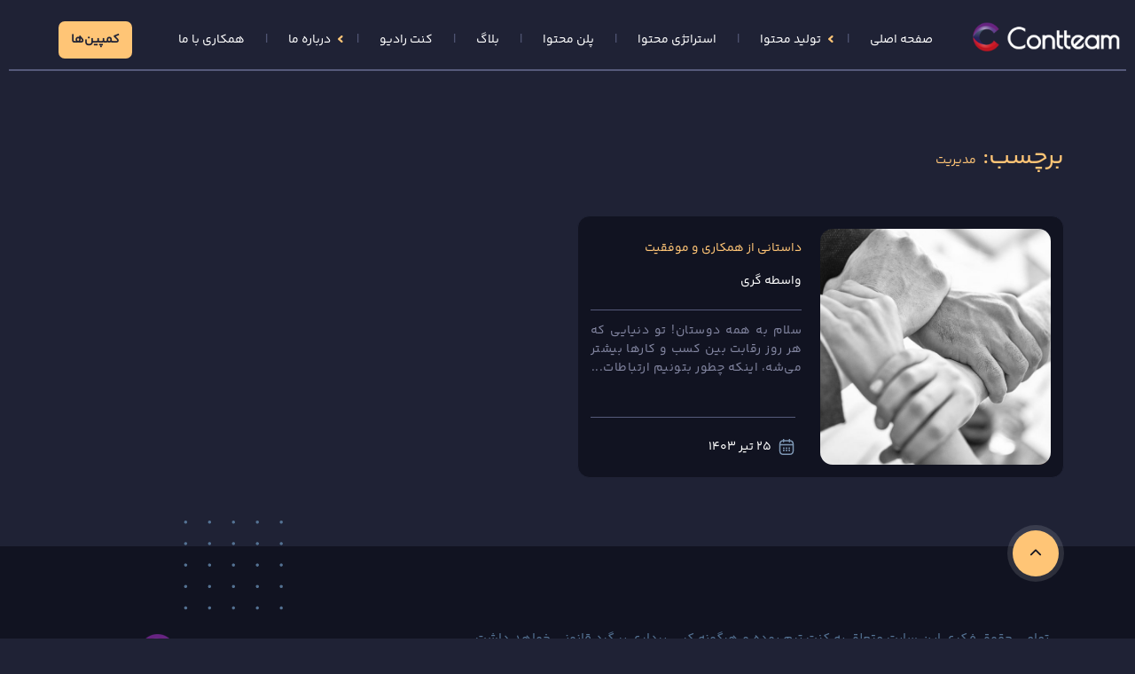

--- FILE ---
content_type: text/html; charset=UTF-8
request_url: https://contteam.com/tag/%D9%85%D8%AF%DB%8C%D8%B1%DB%8C%D8%AA/
body_size: 21265
content:
    <!doctype html>
<html dir="rtl" lang="fa-IR" prefix="og: https://ogp.me/ns#">
    <head><meta charset="UTF-8"><script>if(navigator.userAgent.match(/MSIE|Internet Explorer/i)||navigator.userAgent.match(/Trident\/7\..*?rv:11/i)){var href=document.location.href;if(!href.match(/[?&]nowprocket/)){if(href.indexOf("?")==-1){if(href.indexOf("#")==-1){document.location.href=href+"?nowprocket=1"}else{document.location.href=href.replace("#","?nowprocket=1#")}}else{if(href.indexOf("#")==-1){document.location.href=href+"&nowprocket=1"}else{document.location.href=href.replace("#","&nowprocket=1#")}}}}</script><script>class RocketLazyLoadScripts{constructor(){this.v="1.2.3",this.triggerEvents=["keydown","mousedown","mousemove","touchmove","touchstart","touchend","wheel"],this.userEventHandler=this._triggerListener.bind(this),this.touchStartHandler=this._onTouchStart.bind(this),this.touchMoveHandler=this._onTouchMove.bind(this),this.touchEndHandler=this._onTouchEnd.bind(this),this.clickHandler=this._onClick.bind(this),this.interceptedClicks=[],window.addEventListener("pageshow",t=>{this.persisted=t.persisted}),window.addEventListener("DOMContentLoaded",()=>{this._preconnect3rdParties()}),this.delayedScripts={normal:[],async:[],defer:[]},this.trash=[],this.allJQueries=[]}_addUserInteractionListener(t){if(document.hidden){t._triggerListener();return}this.triggerEvents.forEach(e=>window.addEventListener(e,t.userEventHandler,{passive:!0})),window.addEventListener("touchstart",t.touchStartHandler,{passive:!0}),window.addEventListener("mousedown",t.touchStartHandler),document.addEventListener("visibilitychange",t.userEventHandler)}_removeUserInteractionListener(){this.triggerEvents.forEach(t=>window.removeEventListener(t,this.userEventHandler,{passive:!0})),document.removeEventListener("visibilitychange",this.userEventHandler)}_onTouchStart(t){"HTML"!==t.target.tagName&&(window.addEventListener("touchend",this.touchEndHandler),window.addEventListener("mouseup",this.touchEndHandler),window.addEventListener("touchmove",this.touchMoveHandler,{passive:!0}),window.addEventListener("mousemove",this.touchMoveHandler),t.target.addEventListener("click",this.clickHandler),this._renameDOMAttribute(t.target,"onclick","rocket-onclick"),this._pendingClickStarted())}_onTouchMove(t){window.removeEventListener("touchend",this.touchEndHandler),window.removeEventListener("mouseup",this.touchEndHandler),window.removeEventListener("touchmove",this.touchMoveHandler,{passive:!0}),window.removeEventListener("mousemove",this.touchMoveHandler),t.target.removeEventListener("click",this.clickHandler),this._renameDOMAttribute(t.target,"rocket-onclick","onclick"),this._pendingClickFinished()}_onTouchEnd(t){window.removeEventListener("touchend",this.touchEndHandler),window.removeEventListener("mouseup",this.touchEndHandler),window.removeEventListener("touchmove",this.touchMoveHandler,{passive:!0}),window.removeEventListener("mousemove",this.touchMoveHandler)}_onClick(t){t.target.removeEventListener("click",this.clickHandler),this._renameDOMAttribute(t.target,"rocket-onclick","onclick"),this.interceptedClicks.push(t),t.preventDefault(),t.stopPropagation(),t.stopImmediatePropagation(),this._pendingClickFinished()}_replayClicks(){window.removeEventListener("touchstart",this.touchStartHandler,{passive:!0}),window.removeEventListener("mousedown",this.touchStartHandler),this.interceptedClicks.forEach(t=>{t.target.dispatchEvent(new MouseEvent("click",{view:t.view,bubbles:!0,cancelable:!0}))})}_waitForPendingClicks(){return new Promise(t=>{this._isClickPending?this._pendingClickFinished=t:t()})}_pendingClickStarted(){this._isClickPending=!0}_pendingClickFinished(){this._isClickPending=!1}_renameDOMAttribute(t,e,r){t.hasAttribute&&t.hasAttribute(e)&&(event.target.setAttribute(r,event.target.getAttribute(e)),event.target.removeAttribute(e))}_triggerListener(){this._removeUserInteractionListener(this),"loading"===document.readyState?document.addEventListener("DOMContentLoaded",this._loadEverythingNow.bind(this)):this._loadEverythingNow()}_preconnect3rdParties(){let t=[];document.querySelectorAll("script[type=rocketlazyloadscript]").forEach(e=>{if(e.hasAttribute("src")){let r=new URL(e.src).origin;r!==location.origin&&t.push({src:r,crossOrigin:e.crossOrigin||"module"===e.getAttribute("data-rocket-type")})}}),t=[...new Map(t.map(t=>[JSON.stringify(t),t])).values()],this._batchInjectResourceHints(t,"preconnect")}async _loadEverythingNow(){this.lastBreath=Date.now(),this._delayEventListeners(this),this._delayJQueryReady(this),this._handleDocumentWrite(),this._registerAllDelayedScripts(),this._preloadAllScripts(),await this._loadScriptsFromList(this.delayedScripts.normal),await this._loadScriptsFromList(this.delayedScripts.defer),await this._loadScriptsFromList(this.delayedScripts.async);try{await this._triggerDOMContentLoaded(),await this._triggerWindowLoad()}catch(t){console.error(t)}window.dispatchEvent(new Event("rocket-allScriptsLoaded")),this._waitForPendingClicks().then(()=>{this._replayClicks()}),this._emptyTrash()}_registerAllDelayedScripts(){document.querySelectorAll("script[type=rocketlazyloadscript]").forEach(t=>{t.hasAttribute("data-rocket-src")?t.hasAttribute("async")&&!1!==t.async?this.delayedScripts.async.push(t):t.hasAttribute("defer")&&!1!==t.defer||"module"===t.getAttribute("data-rocket-type")?this.delayedScripts.defer.push(t):this.delayedScripts.normal.push(t):this.delayedScripts.normal.push(t)})}async _transformScript(t){return new Promise((await this._littleBreath(),navigator.userAgent.indexOf("Firefox/")>0||""===navigator.vendor)?e=>{let r=document.createElement("script");[...t.attributes].forEach(t=>{let e=t.nodeName;"type"!==e&&("data-rocket-type"===e&&(e="type"),"data-rocket-src"===e&&(e="src"),r.setAttribute(e,t.nodeValue))}),t.text&&(r.text=t.text),r.hasAttribute("src")?(r.addEventListener("load",e),r.addEventListener("error",e)):(r.text=t.text,e());try{t.parentNode.replaceChild(r,t)}catch(i){e()}}:async e=>{function r(){t.setAttribute("data-rocket-status","failed"),e()}try{let i=t.getAttribute("data-rocket-type"),n=t.getAttribute("data-rocket-src");t.text,i?(t.type=i,t.removeAttribute("data-rocket-type")):t.removeAttribute("type"),t.addEventListener("load",function r(){t.setAttribute("data-rocket-status","executed"),e()}),t.addEventListener("error",r),n?(t.removeAttribute("data-rocket-src"),t.src=n):t.src="data:text/javascript;base64,"+window.btoa(unescape(encodeURIComponent(t.text)))}catch(s){r()}})}async _loadScriptsFromList(t){let e=t.shift();return e&&e.isConnected?(await this._transformScript(e),this._loadScriptsFromList(t)):Promise.resolve()}_preloadAllScripts(){this._batchInjectResourceHints([...this.delayedScripts.normal,...this.delayedScripts.defer,...this.delayedScripts.async],"preload")}_batchInjectResourceHints(t,e){var r=document.createDocumentFragment();t.forEach(t=>{let i=t.getAttribute&&t.getAttribute("data-rocket-src")||t.src;if(i){let n=document.createElement("link");n.href=i,n.rel=e,"preconnect"!==e&&(n.as="script"),t.getAttribute&&"module"===t.getAttribute("data-rocket-type")&&(n.crossOrigin=!0),t.crossOrigin&&(n.crossOrigin=t.crossOrigin),t.integrity&&(n.integrity=t.integrity),r.appendChild(n),this.trash.push(n)}}),document.head.appendChild(r)}_delayEventListeners(t){let e={};function r(t,r){!function t(r){!e[r]&&(e[r]={originalFunctions:{add:r.addEventListener,remove:r.removeEventListener},eventsToRewrite:[]},r.addEventListener=function(){arguments[0]=i(arguments[0]),e[r].originalFunctions.add.apply(r,arguments)},r.removeEventListener=function(){arguments[0]=i(arguments[0]),e[r].originalFunctions.remove.apply(r,arguments)});function i(t){return e[r].eventsToRewrite.indexOf(t)>=0?"rocket-"+t:t}}(t),e[t].eventsToRewrite.push(r)}function i(t,e){let r=t[e];Object.defineProperty(t,e,{get:()=>r||function(){},set(i){t["rocket"+e]=r=i}})}r(document,"DOMContentLoaded"),r(window,"DOMContentLoaded"),r(window,"load"),r(window,"pageshow"),r(document,"readystatechange"),i(document,"onreadystatechange"),i(window,"onload"),i(window,"onpageshow")}_delayJQueryReady(t){let e;function r(r){if(r&&r.fn&&!t.allJQueries.includes(r)){r.fn.ready=r.fn.init.prototype.ready=function(e){return t.domReadyFired?e.bind(document)(r):document.addEventListener("rocket-DOMContentLoaded",()=>e.bind(document)(r)),r([])};let i=r.fn.on;r.fn.on=r.fn.init.prototype.on=function(){if(this[0]===window){function t(t){return t.split(" ").map(t=>"load"===t||0===t.indexOf("load.")?"rocket-jquery-load":t).join(" ")}"string"==typeof arguments[0]||arguments[0]instanceof String?arguments[0]=t(arguments[0]):"object"==typeof arguments[0]&&Object.keys(arguments[0]).forEach(e=>{let r=arguments[0][e];delete arguments[0][e],arguments[0][t(e)]=r})}return i.apply(this,arguments),this},t.allJQueries.push(r)}e=r}r(window.jQuery),Object.defineProperty(window,"jQuery",{get:()=>e,set(t){r(t)}})}async _triggerDOMContentLoaded(){this.domReadyFired=!0,await this._littleBreath(),document.dispatchEvent(new Event("rocket-DOMContentLoaded")),await this._littleBreath(),window.dispatchEvent(new Event("rocket-DOMContentLoaded")),await this._littleBreath(),document.dispatchEvent(new Event("rocket-readystatechange")),await this._littleBreath(),document.rocketonreadystatechange&&document.rocketonreadystatechange()}async _triggerWindowLoad(){await this._littleBreath(),window.dispatchEvent(new Event("rocket-load")),await this._littleBreath(),window.rocketonload&&window.rocketonload(),await this._littleBreath(),this.allJQueries.forEach(t=>t(window).trigger("rocket-jquery-load")),await this._littleBreath();let t=new Event("rocket-pageshow");t.persisted=this.persisted,window.dispatchEvent(t),await this._littleBreath(),window.rocketonpageshow&&window.rocketonpageshow({persisted:this.persisted})}_handleDocumentWrite(){let t=new Map;document.write=document.writeln=function(e){let r=document.currentScript;r||console.error("WPRocket unable to document.write this: "+e);let i=document.createRange(),n=r.parentElement,s=t.get(r);void 0===s&&(s=r.nextSibling,t.set(r,s));let a=document.createDocumentFragment();i.setStart(a,0),a.appendChild(i.createContextualFragment(e)),n.insertBefore(a,s)}}async _littleBreath(){Date.now()-this.lastBreath>45&&(await this._requestAnimFrame(),this.lastBreath=Date.now())}async _requestAnimFrame(){return document.hidden?new Promise(t=>setTimeout(t)):new Promise(t=>requestAnimationFrame(t))}_emptyTrash(){this.trash.forEach(t=>t.remove())}static run(){let t=new RocketLazyLoadScripts;t._addUserInteractionListener(t)}}RocketLazyLoadScripts.run();</script>
        
        <meta name="viewport" content="width=device-width, initial-scale=1">
        <link rel="profile" href="https://gmpg.org/xfn/11">
        
<!-- بهینه‌سازی موتور جستجو توسط Rank Math - https://rankmath.com/ -->
<title>- کنت تیم</title>
<meta name="robots" content="index, follow, max-snippet:-1, max-video-preview:-1, max-image-preview:large"/>
<link rel="canonical" href="https://contteam.com/tag/%d9%85%d8%af%db%8c%d8%b1%db%8c%d8%aa/" />
<meta property="og:locale" content="fa_IR" />
<meta property="og:type" content="article" />
<meta property="og:title" content="- کنت تیم" />
<meta property="og:url" content="https://contteam.com/tag/%d9%85%d8%af%db%8c%d8%b1%db%8c%d8%aa/" />
<meta property="og:site_name" content="کنت تیم" />
<meta name="twitter:card" content="summary_large_image" />
<meta name="twitter:title" content="- کنت تیم" />
<meta name="twitter:label1" content="نوشته‌ها" />
<meta name="twitter:data1" content="1" />
<!-- /افزونه سئو ورپرس Rank Math -->

<link rel="alternate" type="application/rss+xml" title="کنت تیم &raquo; خوراک" href="https://contteam.com/feed/" />
<link rel="alternate" type="application/rss+xml" title="کنت تیم &raquo; خوراک دیدگاه‌ها" href="https://contteam.com/comments/feed/" />
<link rel="alternate" type="application/rss+xml" title="کنت تیم &raquo; مدیریت خوراک برچسب" href="https://contteam.com/tag/%d9%85%d8%af%db%8c%d8%b1%db%8c%d8%aa/feed/" />
<style id='wp-img-auto-sizes-contain-inline-css'>
img:is([sizes=auto i],[sizes^="auto," i]){contain-intrinsic-size:3000px 1500px}
/*# sourceURL=wp-img-auto-sizes-contain-inline-css */
</style>
<link data-minify="1" rel='stylesheet' id='premium-addons-css' href='https://contteam.com/wp-content/cache/min/1/wp-content/plugins/premium-addons-for-elementor/assets/frontend/min-css/premium-addons-rtl.min.css?ver=1765971177' media='all' />
<link rel='stylesheet' id='premium-pro-css' href='https://contteam.com/wp-content/plugins/premium-addons-pro/assets/frontend/min-css/premium-addons-rtl.min.css?ver=2.9.18' media='all' />
<style id='wp-emoji-styles-inline-css'>

	img.wp-smiley, img.emoji {
		display: inline !important;
		border: none !important;
		box-shadow: none !important;
		height: 1em !important;
		width: 1em !important;
		margin: 0 0.07em !important;
		vertical-align: -0.1em !important;
		background: none !important;
		padding: 0 !important;
	}
/*# sourceURL=wp-emoji-styles-inline-css */
</style>
<link data-minify="1" rel='stylesheet' id='redux-extendify-styles-css' href='https://contteam.com/wp-content/cache/min/1/wp-content/plugins/resumechi-core/vendor/wpackagist-plugin/redux-framework/redux-core/assets/css/extendify-utilities.css?ver=1765971177' media='all' />
<link data-minify="1" rel='stylesheet' id='resumechi_anjoman_font-css' href='https://contteam.com/wp-content/cache/min/1/wp-content/plugins/resumechi-core/assets/fonts/anjoman/anjoman.min.css?ver=1765971177' media='all' />
<link rel='stylesheet' id='resumechi_styles-css' href='https://contteam.com/wp-content/themes/resumeto/style.min.css?ver=1.0.1' media='all' />
<link data-minify="1" rel='stylesheet' id='resumechi_dynamic-css-code-css' href='https://contteam.com/wp-content/cache/min/1/wp-content/plugins/resumechi-core/assets/dynamics/dynamic.css?ver=1765971177' media='all' />
<link data-minify="1" rel='stylesheet' id='uaf_client_css-css' href='https://contteam.com/wp-content/cache/min/1/wp-content/uploads/useanyfont/uaf.css?ver=1765971177' media='all' />
<link rel='stylesheet' id='resumechi_bootstrap-css' href='https://contteam.com/wp-content/themes/resumeto/assets/bootstrap/bootstrap.rtl.min.css?ver=1.0.1' media='all' />
<link rel='stylesheet' id='resumechi_styles-rtl-css' href='https://contteam.com/wp-content/themes/resumeto/rtl.min.css?ver=1.0.1' media='all' />
<link rel='stylesheet' id='elementor-frontend-css' href='https://contteam.com/wp-content/uploads/elementor/css/custom-frontend-rtl.min.css?ver=1732957971' media='all' />
<style id='elementor-frontend-inline-css'>
.elementor-kit-7{--e-global-color-primary:#111321;--e-global-color-secondary:#1F2235;--e-global-color-text:#363B5F;--e-global-color-accent:#3D415C;--e-global-color-834a124:#565A7A;--e-global-color-a8230b0:#8285A0;--e-global-color-4472a07:#B3B6CD;--e-global-color-00a92dd:#FFC576;--e-global-color-02f2928:#FDD39A;--e-global-color-e6fb7fc:#FFDFB4;--e-global-color-d6ac926:#FFEBCF;--e-global-color-6bf9e81:#FFF3E1;--e-global-color-dcd84f1:#EF394E;--e-global-color-18aac81:#FFFFFF;--e-global-color-cf0ef81:#000000;--e-global-color-6523e87:#111321C4;--e-global-typography-primary-font-family:"Anjoman";--e-global-typography-primary-font-weight:600;--e-global-typography-secondary-font-family:"Roboto Slab";--e-global-typography-secondary-font-weight:400;--e-global-typography-text-font-family:"Roboto";--e-global-typography-text-font-weight:400;--e-global-typography-accent-font-family:"Roboto";--e-global-typography-accent-font-weight:500;}.elementor-kit-7 e-page-transition{background-color:#FFBC7D;}.elementor-section.elementor-section-boxed > .elementor-container{max-width:1320px;}.e-con{--container-max-width:1320px;}.elementor-widget:not(:last-child){margin-block-end:20px;}.elementor-element{--widgets-spacing:20px 20px;}{}h1.entry-title{display:var(--page-title-display);}.site-header{padding-right:0px;padding-left:0px;}@media(max-width:768px){.elementor-section.elementor-section-boxed > .elementor-container{max-width:1024px;}.e-con{--container-max-width:1024px;}}@media(max-width:576px){.elementor-section.elementor-section-boxed > .elementor-container{max-width:767px;}.e-con{--container-max-width:767px;}}
/*# sourceURL=elementor-frontend-inline-css */
</style>
<link rel='stylesheet' id='resumechi_custom-styles-css' href='https://contteam.com/wp-content/themes/resumeto/custom-styles.min.css?ver=1.0.1' media='all' />
<link rel='stylesheet' id='resumechi_theme-style-css' href='https://contteam.com/wp-content/themes/resumeto/theme.min.css?ver=1.0.1' media='all' />
<script id="jquery-core-js-extra">window.addEventListener('DOMContentLoaded', function() {
var astareh_params = {"ajaxurl":"https://contteam.com/wp-admin/admin-ajax.php","is_rtl":"1"};
//# sourceURL=jquery-core-js-extra
});</script>
<script type="rocketlazyloadscript" data-rocket-src="https://contteam.com/wp-includes/js/jquery/jquery.min.js?ver=3.7.1" id="jquery-core-js" defer></script>
<script type="rocketlazyloadscript" data-rocket-src="https://contteam.com/wp-includes/js/jquery/jquery-migrate.min.js?ver=3.4.1" id="jquery-migrate-js" defer></script>
<script type="rocketlazyloadscript" data-minify="1" data-rocket-src="https://contteam.com/wp-content/cache/min/1/wp-content/plugins/sticky-header-effects-for-elementor/assets/js/she-header.js?ver=1765971177" id="she-header-js" defer></script>
<link rel="https://api.w.org/" href="https://contteam.com/wp-json/" /><link rel="alternate" title="JSON" type="application/json" href="https://contteam.com/wp-json/wp/v2/tags/110" /><link rel="EditURI" type="application/rsd+xml" title="RSD" href="https://contteam.com/xmlrpc.php?rsd" />
<link data-minify="1" rel="stylesheet" href="https://contteam.com/wp-content/cache/min/1/wp-content/themes/resumeto/rtl.css?ver=1765971177" media="screen" /><meta name="generator" content="WordPress 6.9" />
<meta name="generator" content="Astareh 4.4.0" /><!-- Analytics by WP Statistics v14.11.3 - https://wp-statistics.com -->
<meta name="generator" content="Elementor 3.25.10; features: additional_custom_breakpoints, e_optimized_control_loading; settings: css_print_method-internal, google_font-disabled, font_display-swap">
			<style>
				.e-con.e-parent:nth-of-type(n+4):not(.e-lazyloaded):not(.e-no-lazyload),
				.e-con.e-parent:nth-of-type(n+4):not(.e-lazyloaded):not(.e-no-lazyload) * {
					background-image: none !important;
				}
				@media screen and (max-height: 1024px) {
					.e-con.e-parent:nth-of-type(n+3):not(.e-lazyloaded):not(.e-no-lazyload),
					.e-con.e-parent:nth-of-type(n+3):not(.e-lazyloaded):not(.e-no-lazyload) * {
						background-image: none !important;
					}
				}
				@media screen and (max-height: 640px) {
					.e-con.e-parent:nth-of-type(n+2):not(.e-lazyloaded):not(.e-no-lazyload),
					.e-con.e-parent:nth-of-type(n+2):not(.e-lazyloaded):not(.e-no-lazyload) * {
						background-image: none !important;
					}
				}
			</style>
			<style class='wp-fonts-local'>
@font-face{font-family:yekan-regular;font-style:normal;font-weight:400;font-display:fallback;src:url('https://contteam.com/wp-content/uploads/useanyfont/1207Yekan-Regular.woff2') format('woff2');}
</style>
<link rel="icon" href="https://contteam.com/wp-content/uploads/2023/10/cropped-cropped-50X50-32x32.png" sizes="32x32" />
<link rel="icon" href="https://contteam.com/wp-content/uploads/2023/10/cropped-cropped-50X50-192x192.png" sizes="192x192" />
<link rel="apple-touch-icon" href="https://contteam.com/wp-content/uploads/2023/10/cropped-cropped-50X50-180x180.png" />
<meta name="msapplication-TileImage" content="https://contteam.com/wp-content/uploads/2023/10/cropped-cropped-50X50-270x270.png" />
		<style id="wp-custom-css">
			.h_iframe-aparat_embed_frame {
  min-height: 300px;
  min-width: 200px;
  width: 100%;
  height: auto;
}		</style>
		<style id="__resumechi_options-dynamic-css" title="dynamic-css" class="astareh-options-output">p{font-family:anjoman;font-weight:normal;font-style:normal;}h1{font-family:anjoman;font-weight:normal;font-style:normal;}h2{font-family:anjoman;font-weight:normal;font-style:normal;}h3{font-family:anjoman;font-weight:normal;font-style:normal;}h4{font-family:anjoman;font-weight:normal;font-style:normal;}h5{font-family:anjoman;font-weight:normal;font-style:normal;}h6{font-family:anjoman;font-weight:normal;font-style:normal;}a{font-family:anjoman;font-weight:normal;font-style:normal;}:root{--color-primary-600:#111321!important;}:root{--color-primary-500:#1F2235!important;}:root{--color-primary-450:#2C304A!important;}:root{--color-primary-400:#3D415C!important;}:root{--color-primary-300:#565A7A!important;}:root{--color-primary-200:#8285A0!important;}:root{--color-primary-100:#B3B6CD!important;}:root{--color-secondary-600:#FFC576!important;}:root{--color-secondary-500:#FDD39A!important;}:root{--color-secondary-400:#FFDFB4!important;}:root{--color-secondary-300:#FFEBCF!important;}:root{--color-secondary-200:#FFF3E1!important;}body{background-color:#1f2235!important;}section.rc-sec-work-samples .rc-cm-post-type-filter-item{border-top:1px solid #565A7A;border-bottom:1px solid #565A7A;border-left:1px solid #565A7A;border-right:1px solid #565A7A;}body.post-type-archive-portfolio{--color-primary-600:#111321!important;}body.post-type-archive-portfolio{--color-primary-500:#1F2235!important;}body.post-type-archive-portfolio{--color-primary-450:#2C304A!important;}body.post-type-archive-portfolio{--color-primary-400:#3D415C!important;}body.post-type-archive-portfolio{--color-primary-300:#565A7A!important;}body.post-type-archive-portfolio{--color-primary-200:#8285A0!important;}body.post-type-archive-portfolio{--color-primary-100:#B3B6CD!important;}body.post-type-archive-portfolio{--color-secondary-600:#FFC576!important;}body.post-type-archive-portfolio{--color-secondary-500:#FDD39A!important;}body.post-type-archive-portfolio{--color-secondary-400:#FFDFB4!important;}body.post-type-archive-portfolio{--color-secondary-300:#FFEBCF!important;}body.post-type-archive-portfolio{--color-secondary-200:#FFF3E1!important;}body.post-type-archive-portfolio{background-color:#1f2235!important;}.rc-single-portfolio .rc-cm-slider-1 .rcSinglePortfolio .rc-slider-cnt,.rc-single-portfolio .rc-cm-slider-1 .rcSinglePortfolioDw .swiper-slide{border-top:1px solid #7E97B4;border-bottom:1px solid #7E97B4;border-left:1px solid #7E97B4;border-right:1px solid #7E97B4;}body.single-portfolio{--color-primary-600:#111321!important;}body.single-portfolio{--color-primary-500:#1F2235!important;}body.single-portfolio{--color-primary-450:#2C304A!important;}body.single-portfolio{--color-primary-400:#3D415C!important;}body.single-portfolio{--color-primary-300:#565A7A!important;}body.single-portfolio{--color-primary-200:#8285A0!important;}body.single-portfolio{--color-primary-100:#B3B6CD!important;}body.single-portfolio{--color-secondary-600:#FFC576!important;}body.single-portfolio{--color-secondary-500:#FDD39A!important;}body.single-portfolio{--color-secondary-400:#FFDFB4!important;}body.single-portfolio{--color-secondary-300:#FFEBCF!important;}body.single-portfolio{--color-secondary-200:#FFF3E1!important;}body.single-portfolio{background-color:#1f2235!important;}body.blog, body.search, body.category, body.tag{--color-primary-600:#111321!important;}body.blog, body.search, body.category, body.tag{--color-primary-500:#1F2235!important;}body.blog, body.search, body.category, body.tag{--color-primary-450:#2C304A!important;}body.blog, body.search, body.category, body.tag{--color-primary-400:#3D415C!important;}body.blog, body.search, body.category, body.tag{--color-primary-300:#565A7A!important;}body.blog, body.search, body.category, body.tag{--color-primary-200:#8285A0!important;}body.blog, body.search, body.category, body.tag{--color-primary-100:#B3B6CD!important;}body.blog, body.search, body.category, body.tag{--color-secondary-600:#FFC576!important;}body.blog, body.search, body.category, body.tag{--color-secondary-500:#FDD39A!important;}body.blog, body.search, body.category, body.tag{--color-secondary-400:#FFDFB4!important;}body.blog, body.search, body.category, body.tag{--color-secondary-300:#FFEBCF!important;}body.blog, body.search, body.category, body.tag{--color-secondary-200:#FFF3E1!important;}body.blog, body.search, body.category, body.tag{background-color:#1f2235!important;}.single-post .rc-sec-single-blog .rc-single-blog-post-blog-img-border-back{border-top:3px solid #3D415C !important;border-bottom:3px solid #3D415C !important;border-left:3px solid #3D415C !important;border-right:3px solid #3D415C !important;}.single-post .rc-single-blog-post-blog-other-posts .blog-post-box-cnt .post-item:hover{border-top:1px solid #FFC576 !important;border-bottom:1px solid #FFC576 !important;border-left:1px solid #FFC576 !important;border-right:1px solid #FFC576 !important;}body.single-post{--color-primary-600:#111321!important;}body.single-post{--color-primary-500:#1F2235!important;}body.single-post{--color-primary-450:#2C304A!important;}body.single-post{--color-primary-400:#3D415C!important;}body.single-post{--color-primary-300:#565A7A!important;}body.single-post{--color-primary-200:#8285A0!important;}body.single-post{--color-primary-100:#B3B6CD!important;}body.single-post{--color-secondary-600:#FFC576!important;}body.single-post{--color-secondary-500:#FDD39A!important;}body.single-post{--color-secondary-400:#FFDFB4!important;}body.single-post{--color-secondary-300:#FFEBCF!important;}body.single-post{--color-secondary-200:#FFF3E1!important;}body.single-post{background-color:#1f2235!important;}.rc-section-404 .rc-section-404-cnt-one{background-color:#111321;}.rc-section-404 .rc-section-404-titles .rc-404-title-text{color:#ffc576;}.rc-section-404 .rc-section-404-titles .rc-404-content-text{color:#ffffff!important;}.rc-section-404 .rc-btn-404-return-cnt .rc-btn-404-return a{color:#363b5f;}.rc-section-404 .rc-btn-404-return-cnt .rc-btn-404-return{background-color:#ffc576;}</style><noscript><style id="rocket-lazyload-nojs-css">.rll-youtube-player, [data-lazy-src]{display:none !important;}</style></noscript><style id="wpforms-css-vars-root">
				:root {
					--wpforms-field-border-radius: 3px;
--wpforms-field-background-color: #ffffff;
--wpforms-field-border-color: rgba( 0, 0, 0, 0.25 );
--wpforms-field-text-color: rgba( 0, 0, 0, 0.7 );
--wpforms-label-color: rgba( 0, 0, 0, 0.85 );
--wpforms-label-sublabel-color: rgba( 0, 0, 0, 0.55 );
--wpforms-label-error-color: #d63637;
--wpforms-button-border-radius: 3px;
--wpforms-button-background-color: #066aab;
--wpforms-button-text-color: #ffffff;
--wpforms-field-size-input-height: 43px;
--wpforms-field-size-input-spacing: 15px;
--wpforms-field-size-font-size: 16px;
--wpforms-field-size-line-height: 19px;
--wpforms-field-size-padding-h: 14px;
--wpforms-field-size-checkbox-size: 16px;
--wpforms-field-size-sublabel-spacing: 5px;
--wpforms-field-size-icon-size: 1;
--wpforms-label-size-font-size: 16px;
--wpforms-label-size-line-height: 19px;
--wpforms-label-size-sublabel-font-size: 14px;
--wpforms-label-size-sublabel-line-height: 17px;
--wpforms-button-size-font-size: 17px;
--wpforms-button-size-height: 41px;
--wpforms-button-size-padding-h: 15px;
--wpforms-button-size-margin-top: 10px;

				}
			</style>    <style id='global-styles-inline-css'>
:root{--wp--preset--aspect-ratio--square: 1;--wp--preset--aspect-ratio--4-3: 4/3;--wp--preset--aspect-ratio--3-4: 3/4;--wp--preset--aspect-ratio--3-2: 3/2;--wp--preset--aspect-ratio--2-3: 2/3;--wp--preset--aspect-ratio--16-9: 16/9;--wp--preset--aspect-ratio--9-16: 9/16;--wp--preset--color--black: #000000;--wp--preset--color--cyan-bluish-gray: #abb8c3;--wp--preset--color--white: #ffffff;--wp--preset--color--pale-pink: #f78da7;--wp--preset--color--vivid-red: #cf2e2e;--wp--preset--color--luminous-vivid-orange: #ff6900;--wp--preset--color--luminous-vivid-amber: #fcb900;--wp--preset--color--light-green-cyan: #7bdcb5;--wp--preset--color--vivid-green-cyan: #00d084;--wp--preset--color--pale-cyan-blue: #8ed1fc;--wp--preset--color--vivid-cyan-blue: #0693e3;--wp--preset--color--vivid-purple: #9b51e0;--wp--preset--gradient--vivid-cyan-blue-to-vivid-purple: linear-gradient(135deg,rgb(6,147,227) 0%,rgb(155,81,224) 100%);--wp--preset--gradient--light-green-cyan-to-vivid-green-cyan: linear-gradient(135deg,rgb(122,220,180) 0%,rgb(0,208,130) 100%);--wp--preset--gradient--luminous-vivid-amber-to-luminous-vivid-orange: linear-gradient(135deg,rgb(252,185,0) 0%,rgb(255,105,0) 100%);--wp--preset--gradient--luminous-vivid-orange-to-vivid-red: linear-gradient(135deg,rgb(255,105,0) 0%,rgb(207,46,46) 100%);--wp--preset--gradient--very-light-gray-to-cyan-bluish-gray: linear-gradient(135deg,rgb(238,238,238) 0%,rgb(169,184,195) 100%);--wp--preset--gradient--cool-to-warm-spectrum: linear-gradient(135deg,rgb(74,234,220) 0%,rgb(151,120,209) 20%,rgb(207,42,186) 40%,rgb(238,44,130) 60%,rgb(251,105,98) 80%,rgb(254,248,76) 100%);--wp--preset--gradient--blush-light-purple: linear-gradient(135deg,rgb(255,206,236) 0%,rgb(152,150,240) 100%);--wp--preset--gradient--blush-bordeaux: linear-gradient(135deg,rgb(254,205,165) 0%,rgb(254,45,45) 50%,rgb(107,0,62) 100%);--wp--preset--gradient--luminous-dusk: linear-gradient(135deg,rgb(255,203,112) 0%,rgb(199,81,192) 50%,rgb(65,88,208) 100%);--wp--preset--gradient--pale-ocean: linear-gradient(135deg,rgb(255,245,203) 0%,rgb(182,227,212) 50%,rgb(51,167,181) 100%);--wp--preset--gradient--electric-grass: linear-gradient(135deg,rgb(202,248,128) 0%,rgb(113,206,126) 100%);--wp--preset--gradient--midnight: linear-gradient(135deg,rgb(2,3,129) 0%,rgb(40,116,252) 100%);--wp--preset--font-size--small: 13px;--wp--preset--font-size--medium: 20px;--wp--preset--font-size--large: 36px;--wp--preset--font-size--x-large: 42px;--wp--preset--font-family--yekan-regular: yekan-regular;--wp--preset--spacing--20: 0.44rem;--wp--preset--spacing--30: 0.67rem;--wp--preset--spacing--40: 1rem;--wp--preset--spacing--50: 1.5rem;--wp--preset--spacing--60: 2.25rem;--wp--preset--spacing--70: 3.38rem;--wp--preset--spacing--80: 5.06rem;--wp--preset--shadow--natural: 6px 6px 9px rgba(0, 0, 0, 0.2);--wp--preset--shadow--deep: 12px 12px 50px rgba(0, 0, 0, 0.4);--wp--preset--shadow--sharp: 6px 6px 0px rgba(0, 0, 0, 0.2);--wp--preset--shadow--outlined: 6px 6px 0px -3px rgb(255, 255, 255), 6px 6px rgb(0, 0, 0);--wp--preset--shadow--crisp: 6px 6px 0px rgb(0, 0, 0);}:where(body) { margin: 0; }.wp-site-blocks > .alignleft { float: left; margin-right: 2em; }.wp-site-blocks > .alignright { float: right; margin-left: 2em; }.wp-site-blocks > .aligncenter { justify-content: center; margin-left: auto; margin-right: auto; }:where(.is-layout-flex){gap: 0.5em;}:where(.is-layout-grid){gap: 0.5em;}.is-layout-flow > .alignleft{float: left;margin-inline-start: 0;margin-inline-end: 2em;}.is-layout-flow > .alignright{float: right;margin-inline-start: 2em;margin-inline-end: 0;}.is-layout-flow > .aligncenter{margin-left: auto !important;margin-right: auto !important;}.is-layout-constrained > .alignleft{float: left;margin-inline-start: 0;margin-inline-end: 2em;}.is-layout-constrained > .alignright{float: right;margin-inline-start: 2em;margin-inline-end: 0;}.is-layout-constrained > .aligncenter{margin-left: auto !important;margin-right: auto !important;}.is-layout-constrained > :where(:not(.alignleft):not(.alignright):not(.alignfull)){margin-left: auto !important;margin-right: auto !important;}body .is-layout-flex{display: flex;}.is-layout-flex{flex-wrap: wrap;align-items: center;}.is-layout-flex > :is(*, div){margin: 0;}body .is-layout-grid{display: grid;}.is-layout-grid > :is(*, div){margin: 0;}body{padding-top: 0px;padding-right: 0px;padding-bottom: 0px;padding-left: 0px;}a:where(:not(.wp-element-button)){text-decoration: underline;}:root :where(.wp-element-button, .wp-block-button__link){background-color: #32373c;border-width: 0;color: #fff;font-family: inherit;font-size: inherit;font-style: inherit;font-weight: inherit;letter-spacing: inherit;line-height: inherit;padding-top: calc(0.667em + 2px);padding-right: calc(1.333em + 2px);padding-bottom: calc(0.667em + 2px);padding-left: calc(1.333em + 2px);text-decoration: none;text-transform: inherit;}.has-black-color{color: var(--wp--preset--color--black) !important;}.has-cyan-bluish-gray-color{color: var(--wp--preset--color--cyan-bluish-gray) !important;}.has-white-color{color: var(--wp--preset--color--white) !important;}.has-pale-pink-color{color: var(--wp--preset--color--pale-pink) !important;}.has-vivid-red-color{color: var(--wp--preset--color--vivid-red) !important;}.has-luminous-vivid-orange-color{color: var(--wp--preset--color--luminous-vivid-orange) !important;}.has-luminous-vivid-amber-color{color: var(--wp--preset--color--luminous-vivid-amber) !important;}.has-light-green-cyan-color{color: var(--wp--preset--color--light-green-cyan) !important;}.has-vivid-green-cyan-color{color: var(--wp--preset--color--vivid-green-cyan) !important;}.has-pale-cyan-blue-color{color: var(--wp--preset--color--pale-cyan-blue) !important;}.has-vivid-cyan-blue-color{color: var(--wp--preset--color--vivid-cyan-blue) !important;}.has-vivid-purple-color{color: var(--wp--preset--color--vivid-purple) !important;}.has-black-background-color{background-color: var(--wp--preset--color--black) !important;}.has-cyan-bluish-gray-background-color{background-color: var(--wp--preset--color--cyan-bluish-gray) !important;}.has-white-background-color{background-color: var(--wp--preset--color--white) !important;}.has-pale-pink-background-color{background-color: var(--wp--preset--color--pale-pink) !important;}.has-vivid-red-background-color{background-color: var(--wp--preset--color--vivid-red) !important;}.has-luminous-vivid-orange-background-color{background-color: var(--wp--preset--color--luminous-vivid-orange) !important;}.has-luminous-vivid-amber-background-color{background-color: var(--wp--preset--color--luminous-vivid-amber) !important;}.has-light-green-cyan-background-color{background-color: var(--wp--preset--color--light-green-cyan) !important;}.has-vivid-green-cyan-background-color{background-color: var(--wp--preset--color--vivid-green-cyan) !important;}.has-pale-cyan-blue-background-color{background-color: var(--wp--preset--color--pale-cyan-blue) !important;}.has-vivid-cyan-blue-background-color{background-color: var(--wp--preset--color--vivid-cyan-blue) !important;}.has-vivid-purple-background-color{background-color: var(--wp--preset--color--vivid-purple) !important;}.has-black-border-color{border-color: var(--wp--preset--color--black) !important;}.has-cyan-bluish-gray-border-color{border-color: var(--wp--preset--color--cyan-bluish-gray) !important;}.has-white-border-color{border-color: var(--wp--preset--color--white) !important;}.has-pale-pink-border-color{border-color: var(--wp--preset--color--pale-pink) !important;}.has-vivid-red-border-color{border-color: var(--wp--preset--color--vivid-red) !important;}.has-luminous-vivid-orange-border-color{border-color: var(--wp--preset--color--luminous-vivid-orange) !important;}.has-luminous-vivid-amber-border-color{border-color: var(--wp--preset--color--luminous-vivid-amber) !important;}.has-light-green-cyan-border-color{border-color: var(--wp--preset--color--light-green-cyan) !important;}.has-vivid-green-cyan-border-color{border-color: var(--wp--preset--color--vivid-green-cyan) !important;}.has-pale-cyan-blue-border-color{border-color: var(--wp--preset--color--pale-cyan-blue) !important;}.has-vivid-cyan-blue-border-color{border-color: var(--wp--preset--color--vivid-cyan-blue) !important;}.has-vivid-purple-border-color{border-color: var(--wp--preset--color--vivid-purple) !important;}.has-vivid-cyan-blue-to-vivid-purple-gradient-background{background: var(--wp--preset--gradient--vivid-cyan-blue-to-vivid-purple) !important;}.has-light-green-cyan-to-vivid-green-cyan-gradient-background{background: var(--wp--preset--gradient--light-green-cyan-to-vivid-green-cyan) !important;}.has-luminous-vivid-amber-to-luminous-vivid-orange-gradient-background{background: var(--wp--preset--gradient--luminous-vivid-amber-to-luminous-vivid-orange) !important;}.has-luminous-vivid-orange-to-vivid-red-gradient-background{background: var(--wp--preset--gradient--luminous-vivid-orange-to-vivid-red) !important;}.has-very-light-gray-to-cyan-bluish-gray-gradient-background{background: var(--wp--preset--gradient--very-light-gray-to-cyan-bluish-gray) !important;}.has-cool-to-warm-spectrum-gradient-background{background: var(--wp--preset--gradient--cool-to-warm-spectrum) !important;}.has-blush-light-purple-gradient-background{background: var(--wp--preset--gradient--blush-light-purple) !important;}.has-blush-bordeaux-gradient-background{background: var(--wp--preset--gradient--blush-bordeaux) !important;}.has-luminous-dusk-gradient-background{background: var(--wp--preset--gradient--luminous-dusk) !important;}.has-pale-ocean-gradient-background{background: var(--wp--preset--gradient--pale-ocean) !important;}.has-electric-grass-gradient-background{background: var(--wp--preset--gradient--electric-grass) !important;}.has-midnight-gradient-background{background: var(--wp--preset--gradient--midnight) !important;}.has-small-font-size{font-size: var(--wp--preset--font-size--small) !important;}.has-medium-font-size{font-size: var(--wp--preset--font-size--medium) !important;}.has-large-font-size{font-size: var(--wp--preset--font-size--large) !important;}.has-x-large-font-size{font-size: var(--wp--preset--font-size--x-large) !important;}.has-yekan-regular-font-family{font-family: var(--wp--preset--font-family--yekan-regular) !important;}
/*# sourceURL=global-styles-inline-css */
</style>
<link data-minify="1" rel='stylesheet' id='resumechi_font-awesome-css' href='https://contteam.com/wp-content/cache/min/1/wp-content/themes/resumeto/assets/font-awesome/font-awesome.min.css?ver=1765971177' media='all' />
<link data-minify="1" rel='stylesheet' id='resumechi_iconsax-css' href='https://contteam.com/wp-content/cache/min/1/wp-content/themes/resumeto/assets/iconsax/iconsax.min.css?ver=1765971177' media='all' />
<link rel='stylesheet' id='e-animation-fadeIn-css' href='https://contteam.com/wp-content/plugins/elementor/assets/lib/animations/styles/fadeIn.min.css?ver=3.25.10' media='all' />
<link rel='stylesheet' id='widget-image-css' href='https://contteam.com/wp-content/plugins/elementor/assets/css/widget-image-rtl.min.css?ver=3.25.10' media='all' />
<link rel='stylesheet' id='widget-heading-css' href='https://contteam.com/wp-content/plugins/elementor/assets/css/widget-heading-rtl.min.css?ver=3.25.10' media='all' />
<link data-minify="1" rel='stylesheet' id='elementor-icons-css' href='https://contteam.com/wp-content/cache/min/1/wp-content/plugins/elementor/assets/lib/eicons/css/elementor-icons.min.css?ver=1765971177' media='all' />
<link data-minify="1" rel='stylesheet' id='swiper-css' href='https://contteam.com/wp-content/cache/min/1/wp-content/plugins/elementor/assets/lib/swiper/v8/css/swiper.min.css?ver=1765971177' media='all' />
<link rel='stylesheet' id='e-swiper-css' href='https://contteam.com/wp-content/plugins/elementor/assets/css/conditionals/e-swiper.min.css?ver=3.25.10' media='all' />
<link rel='stylesheet' id='e-popup-style-css' href='https://contteam.com/wp-content/plugins/elementor-pro/assets/css/conditionals/popup.min.css?ver=3.25.3' media='all' />
<link data-minify="1" rel='stylesheet' id='she-header-style-css' href='https://contteam.com/wp-content/cache/min/1/wp-content/plugins/sticky-header-effects-for-elementor/assets/css/she-header-style.css?ver=1765971177' media='all' />
</head>

<body class="rtl archive tag tag-110 wp-custom-logo wp-theme-resumeto position-relative elementor-default elementor-kit-7">


    <a class="skip-link screen-reader-text"
       href="#content"
    >
        پرش به محتوا    </a>

<style id="elementor-post-39">.elementor-widget-container .premium-global-badge-{{ID}} .premium-badge-container{background-color:var( --e-global-color-primary );}.elementor-widget-container .premium-global-cursor-{{ID}}{color:var( --e-global-color-primary );fill:var( --e-global-color-primary );}.elementor-widget-container .premium-global-badge-{{ID}} .premium-badge-text{color:var( --e-global-color-secondary );}.elementor-widget-container .premium-global-badge-{{ID}} .premium-badge-icon{color:var( --e-global-color-secondary );fill:var( --e-global-color-secondary );}.elementor-39 .elementor-element.elementor-element-3427a1c{--display:flex;--flex-direction:row;--container-widget-width:initial;--container-widget-height:100%;--container-widget-flex-grow:1;--container-widget-align-self:stretch;--flex-wrap-mobile:wrap;--flex-wrap:wrap;--background-transition:0.3s;}.elementor-39 .elementor-element.elementor-element-3427a1c:not(.elementor-motion-effects-element-type-background), .elementor-39 .elementor-element.elementor-element-3427a1c > .elementor-motion-effects-container > .elementor-motion-effects-layer{background-color:#1F2235;}.elementor-39 .elementor-element.elementor-element-3427a1c, .elementor-39 .elementor-element.elementor-element-3427a1c::before{--border-transition:0.3s;}.elementor-39 .elementor-element.elementor-element-889fe63{--display:flex;--flex-direction:row;--container-widget-width:initial;--container-widget-height:100%;--container-widget-flex-grow:1;--container-widget-align-self:stretch;--flex-wrap-mobile:wrap;--justify-content:space-between;--gap:0px 0px;--background-transition:0.3s;--margin-top:0px;--margin-bottom:0px;--margin-left:0px;--margin-right:0px;--padding-top:0px;--padding-bottom:0px;--padding-left:0px;--padding-right:0px;}.elementor-39 .elementor-element.elementor-element-089b320{--display:flex;--flex-direction:row;--container-widget-width:calc( ( 1 - var( --container-widget-flex-grow ) ) * 100% );--container-widget-height:100%;--container-widget-flex-grow:1;--container-widget-align-self:stretch;--flex-wrap-mobile:wrap;--justify-content:center;--align-items:center;--gap:0px 0px;--background-transition:0.3s;--margin-top:0px;--margin-bottom:0px;--margin-left:0px;--margin-right:0px;--padding-top:0px;--padding-bottom:7px;--padding-left:0px;--padding-right:0px;}.elementor-39 .elementor-element.elementor-element-089b320.e-con{--align-self:center;--flex-grow:0;--flex-shrink:0;}.elementor-widget-resumechi-logo .premium-global-badge-{{ID}} .premium-badge-container{background-color:var( --e-global-color-primary );}.elementor-widget-resumechi-logo .premium-global-cursor-{{ID}}{color:var( --e-global-color-primary );fill:var( --e-global-color-primary );}.elementor-widget-resumechi-logo .premium-global-badge-{{ID}} .premium-badge-text{color:var( --e-global-color-secondary );}.elementor-widget-resumechi-logo .premium-global-badge-{{ID}} .premium-badge-icon{color:var( --e-global-color-secondary );fill:var( --e-global-color-secondary );}.elementor-39 .elementor-element.elementor-element-e686d0e > .elementor-widget-container{padding:1rem 0rem 1rem 1rem;}.elementor-39 .elementor-element.elementor-element-e686d0e.elementor-element{--align-self:center;--flex-grow:0;--flex-shrink:0;}.elementor-39 .elementor-element.elementor-element-c96d871{--display:flex;--min-height:0px;--flex-direction:row;--container-widget-width:calc( ( 1 - var( --container-widget-flex-grow ) ) * 100% );--container-widget-height:100%;--container-widget-flex-grow:1;--container-widget-align-self:stretch;--flex-wrap-mobile:wrap;--justify-content:flex-end;--align-items:stretch;--gap:0px 0px;--background-transition:0.3s;--padding-top:0px;--padding-bottom:0px;--padding-left:0px;--padding-right:0px;}.elementor-39 .elementor-element.elementor-element-c96d871.e-con{--align-self:center;--flex-grow:0;--flex-shrink:0;}.elementor-widget-resumechi-menu .premium-global-badge-{{ID}} .premium-badge-container{background-color:var( --e-global-color-primary );}.elementor-widget-resumechi-menu .premium-global-cursor-{{ID}}{color:var( --e-global-color-primary );fill:var( --e-global-color-primary );}.elementor-widget-resumechi-menu .premium-global-badge-{{ID}} .premium-badge-text{color:var( --e-global-color-secondary );}.elementor-widget-resumechi-menu .premium-global-badge-{{ID}} .premium-badge-icon{color:var( --e-global-color-secondary );fill:var( --e-global-color-secondary );}.elementor-39 .elementor-element.elementor-element-2eda82e > .elementor-widget-container{margin:0rem 0rem 0rem 1rem;}.elementor-39 .elementor-element.elementor-element-0148817{--display:flex;--min-height:44px;--flex-direction:row;--container-widget-width:calc( ( 1 - var( --container-widget-flex-grow ) ) * 100% );--container-widget-height:100%;--container-widget-flex-grow:1;--container-widget-align-self:stretch;--flex-wrap-mobile:wrap;--justify-content:flex-end;--align-items:center;--gap:0px 0px;--background-transition:0.3s;--padding-top:0px;--padding-bottom:0px;--padding-left:0px;--padding-right:0px;}.elementor-39 .elementor-element.elementor-element-0148817.e-con{--align-self:center;--flex-grow:0;--flex-shrink:0;}.elementor-widget-button .elementor-button{background-color:var( --e-global-color-accent );}.elementor-widget-button .premium-global-badge-{{ID}} .premium-badge-container{background-color:var( --e-global-color-primary );}.elementor-widget-button .premium-global-cursor-{{ID}}{color:var( --e-global-color-primary );fill:var( --e-global-color-primary );}.elementor-widget-button .premium-global-badge-{{ID}} .premium-badge-text{color:var( --e-global-color-secondary );}.elementor-widget-button .premium-global-badge-{{ID}} .premium-badge-icon{color:var( --e-global-color-secondary );fill:var( --e-global-color-secondary );}.elementor-39 .elementor-element.elementor-element-c3234ab .elementor-button{background-color:var( --e-global-color-00a92dd );font-family:"Anjoman", Sans-serif;font-size:26px;font-weight:700;fill:var( --e-global-color-secondary );color:var( --e-global-color-secondary );border-style:none;border-radius:0.5rem 0.5rem 0.5rem 0.5rem;padding:1rem 1rem 1rem 1rem;}.elementor-39 .elementor-element.elementor-element-c3234ab > .elementor-widget-container{padding:0rem 0rem 0rem 0rem;}@media(max-width:1200px){.elementor-39 .elementor-element.elementor-element-889fe63{--justify-content:center;--align-items:center;--container-widget-width:calc( ( 1 - var( --container-widget-flex-grow ) ) * 100% );--flex-wrap:nowrap;--padding-top:20px;--padding-bottom:20px;--padding-left:0px;--padding-right:0px;}.elementor-39 .elementor-element.elementor-element-089b320{--justify-content:space-evenly;--align-items:center;--container-widget-width:calc( ( 1 - var( --container-widget-flex-grow ) ) * 100% );--padding-top:0px;--padding-bottom:0px;--padding-left:0px;--padding-right:0px;}.elementor-39 .elementor-element.elementor-element-089b320.e-con{--align-self:center;--flex-grow:1;--flex-shrink:0;}.elementor-39 .elementor-element.elementor-element-e686d0e{width:var( --container-widget-width, 195px );max-width:195px;--container-widget-width:195px;--container-widget-flex-grow:0;}.elementor-39 .elementor-element.elementor-element-e686d0e > .elementor-widget-container{padding:0px 0px 0px 0px;}.elementor-39 .elementor-element.elementor-element-e686d0e.elementor-element{--align-self:center;--order:99999 /* order end hack */;--flex-grow:0;--flex-shrink:0;}.elementor-39 .elementor-element.elementor-element-c96d871{--justify-content:flex-end;--align-items:center;--container-widget-width:calc( ( 1 - var( --container-widget-flex-grow ) ) * 100% );--margin-top:0px;--margin-bottom:0px;--margin-left:0px;--margin-right:0px;}.elementor-39 .elementor-element.elementor-element-c96d871.e-con{--align-self:flex-end;}.elementor-39 .elementor-element.elementor-element-2eda82e > .elementor-widget-container{margin:-0px -0px -0px -0px;padding:9px 0px 0px 0px;}.elementor-39 .elementor-element.elementor-element-0148817{--align-items:center;--container-widget-width:calc( ( 1 - var( --container-widget-flex-grow ) ) * 100% );}.elementor-39 .elementor-element.elementor-element-0148817.e-con{--flex-grow:1;--flex-shrink:0;}}@media(max-width:768px){.elementor-39 .elementor-element.elementor-element-3427a1c{--justify-content:center;}.elementor-39 .elementor-element.elementor-element-3427a1c.e-con{--align-self:center;}.elementor-39 .elementor-element.elementor-element-889fe63{--align-items:center;--container-widget-width:calc( ( 1 - var( --container-widget-flex-grow ) ) * 100% );--flex-wrap:wrap;}.elementor-39 .elementor-element.elementor-element-889fe63.e-con{--align-self:center;}.elementor-39 .elementor-element.elementor-element-089b320{--flex-direction:row;--container-widget-width:calc( ( 1 - var( --container-widget-flex-grow ) ) * 100% );--container-widget-height:100%;--container-widget-flex-grow:1;--container-widget-align-self:stretch;--flex-wrap-mobile:wrap;--justify-content:space-around;--align-items:center;--padding-top:0px;--padding-bottom:0px;--padding-left:0px;--padding-right:0px;}}@media(min-width:577px){.elementor-39 .elementor-element.elementor-element-089b320{--width:15%;}.elementor-39 .elementor-element.elementor-element-c96d871{--width:71.894%;}.elementor-39 .elementor-element.elementor-element-0148817{--width:11%;}}@media(max-width:1200px) and (min-width:577px){.elementor-39 .elementor-element.elementor-element-089b320{--width:19.03%;}.elementor-39 .elementor-element.elementor-element-c96d871{--width:67%;}}@media(max-width:992px) and (min-width:577px){.elementor-39 .elementor-element.elementor-element-089b320{--width:15.129%;}}@media(max-width:768px) and (min-width:577px){.elementor-39 .elementor-element.elementor-element-089b320{--width:100%;}}@media(min-width:1400px){.elementor-39 .elementor-element.elementor-element-889fe63{--margin-top:0px;--margin-bottom:0px;--margin-left:0px;--margin-right:0px;--padding-top:0px;--padding-bottom:17px;--padding-left:0px;--padding-right:0px;}.elementor-39 .elementor-element.elementor-element-089b320{--flex-direction:column;--container-widget-width:calc( ( 1 - var( --container-widget-flex-grow ) ) * 100% );--container-widget-height:initial;--container-widget-flex-grow:0;--container-widget-align-self:initial;--flex-wrap-mobile:wrap;--align-items:flex-start;--gap:0px 0px;--flex-wrap:nowrap;--padding-top:0px;--padding-bottom:0px;--padding-left:0px;--padding-right:0px;}.elementor-39 .elementor-element.elementor-element-e686d0e > .elementor-widget-container{margin:0px 0px 0px 0px;padding:0rem 0rem 0rem 0rem;}.elementor-39 .elementor-element.elementor-element-2eda82e > .elementor-widget-container{margin:0px 0px 0px 0px;padding:0px 0px 0px 0px;}}</style>
<header id="site-header" class="resumechi-header" role="banner">
    		<div data-elementor-type="wp-post" data-elementor-id="39" class="elementor elementor-39" data-elementor-post-type="resumechi_headers">
				<div class="elementor-element elementor-element-3427a1c she-header-yes e-flex e-con-boxed e-con e-parent" data-id="3427a1c" data-element_type="container" data-settings="{&quot;background_background&quot;:&quot;classic&quot;,&quot;transparent&quot;:&quot;yes&quot;,&quot;transparent_on&quot;:[&quot;desktop&quot;,&quot;tablet&quot;,&quot;mobile&quot;],&quot;scroll_distance&quot;:{&quot;unit&quot;:&quot;px&quot;,&quot;size&quot;:60,&quot;sizes&quot;:[]},&quot;scroll_distance_widescreen&quot;:{&quot;unit&quot;:&quot;px&quot;,&quot;size&quot;:&quot;&quot;,&quot;sizes&quot;:[]},&quot;scroll_distance_laptop&quot;:{&quot;unit&quot;:&quot;px&quot;,&quot;size&quot;:&quot;&quot;,&quot;sizes&quot;:[]},&quot;scroll_distance_tablet_extra&quot;:{&quot;unit&quot;:&quot;px&quot;,&quot;size&quot;:&quot;&quot;,&quot;sizes&quot;:[]},&quot;scroll_distance_tablet&quot;:{&quot;unit&quot;:&quot;px&quot;,&quot;size&quot;:&quot;&quot;,&quot;sizes&quot;:[]},&quot;scroll_distance_mobile&quot;:{&quot;unit&quot;:&quot;px&quot;,&quot;size&quot;:&quot;&quot;,&quot;sizes&quot;:[]}}">
					<div class="e-con-inner">
		<div class="elementor-element elementor-element-889fe63 rc-header-top animated-fast e-flex e-con-boxed elementor-invisible e-con e-child" data-id="889fe63" data-element_type="container" data-settings="{&quot;animation&quot;:&quot;fadeIn&quot;,&quot;animation_delay&quot;:0}">
					<div class="e-con-inner">
		<div class="elementor-element elementor-element-089b320 e-con-full e-flex e-con e-child" data-id="089b320" data-element_type="container">
				<div class="elementor-element elementor-element-e686d0e elementor-widget-laptop__width-initial elementor-widget elementor-widget-resumechi-logo" data-id="e686d0e" data-element_type="widget" data-widget_type="resumechi-logo.default">
				<div class="elementor-widget-container">
			
        <div class="rc-site-logo">
            <a
                href="https://contteam.com"            >
                <img decoding="async" class="w-100" src="data:image/svg+xml,%3Csvg%20xmlns='http://www.w3.org/2000/svg'%20viewBox='0%200%200%200'%3E%3C/svg%3E" alt="کنت تیم" title="هدر رزومیتو 1" data-lazy-src="https://contteam.com/wp-content/uploads/2023/05/Logo-Site-1.png"><noscript><img decoding="async" class="w-100" src="https://contteam.com/wp-content/uploads/2023/05/Logo-Site-1.png" alt="کنت تیم" title="هدر رزومیتو 1"></noscript>
            </a>
        </div>

        		</div>
				</div>
				</div>
		<div class="elementor-element elementor-element-c96d871 e-con-full elementor-hidden-mobile elementor-hidden-tablet e-flex e-con e-child" data-id="c96d871" data-element_type="container">
				<div class="elementor-element elementor-element-2eda82e elementor-widget elementor-widget-resumechi-menu" data-id="2eda82e" data-element_type="widget" data-widget_type="resumechi-menu.default">
				<div class="elementor-widget-container">
			        <!--MENU ITEMS-->
                <div class="rc-main-menu">
            <nav>
                <ul class="d-flex align-items-center">
                    <!--CUSTOM MAIN MENU WITH SUBMENU-->
                                                                                                <li class="">
                                <a href="/">
                                    صفحه اصلی                                </a>

                                
                            </li>
                            <span class="rc-main-menu-separator"></span>
                        

                                                                                                <li class="has-sub-menu d-flex align-items-center">
                                <a href="#">
                                    تولید محتوا                                </a>

                                                                    <div class="rc-submenu-wrapper">
                                        <div class="rc-submenu-top-bullet"></div>
                                        <ul class="rc-submenu-items"><li><a href="https://contteam.com/%d9%85%d8%ad%d8%aa%d9%88%d8%a7%db%8c-%d9%85%d8%aa%d9%86%db%8c/">محتوای متنی</a><ul class="rc-submenu-items"></ul></li><li><a href="https://contteam.com/%d9%85%d8%ad%d8%aa%d9%88%d8%a7%db%8c-%da%af%d8%b1%d8%a7%d9%81%db%8c%da%a9%db%8c/">محتوای گرافیکی</a><ul class="rc-submenu-items"></ul></li><li><a href="https://contteam.com/%d9%85%d8%ad%d8%aa%d9%88%d8%a7%db%8c-%d9%88%db%8c%d8%af%d8%a6%d9%88%db%8c%db%8c/">محتوای ویدئویی</a><ul class="rc-submenu-items"></ul></li><li><a href="https://contteam.com/%d9%85%d8%ad%d8%aa%d9%88%d8%a7%db%8c-%d8%b5%d9%88%d8%aa%db%8c/">محتوای صوتی</a><ul class="rc-submenu-items"></ul></li><li><a href="https://contteam.com/%d9%85%d8%ad%d8%aa%d9%88%d8%a7%db%8c-%d8%b9%da%a9%d8%b3-%d9%85%d8%ad%d9%88%d8%b1/">محتوای عکس محور</a><ul class="rc-submenu-items"></ul></li><li><a href="https://contteam.com/%d9%85%d8%ad%d8%aa%d9%88%d8%a7%db%8c-%d8%aa%d8%b1%da%a9%db%8c%d8%a8%db%8c/">محتوای ترکیبی</a><ul class="rc-submenu-items"></ul></li></ul>                                    </div>
                                
                            </li>
                            <span class="rc-main-menu-separator"></span>
                        

                                                                    

                                                                    

                                                                    

                                                                    

                                                                    

                                                                    

                                                                                                <li class="">
                                <a href="https://contteam.com/%d8%a7%d8%b3%d8%aa%d8%b1%d8%a7%d8%aa%da%98%db%8c-%d9%85%d8%ad%d8%aa%d9%88%d8%a7/">
                                    استراتژی محتوا                                </a>

                                
                            </li>
                            <span class="rc-main-menu-separator"></span>
                        

                                                                                                <li class="">
                                <a href="#">
                                    پلن محتوا                                </a>

                                
                            </li>
                            <span class="rc-main-menu-separator"></span>
                        

                                                                                                <li class="">
                                <a href="https://contteam.com/blog/">
                                    بلاگ                                </a>

                                
                            </li>
                            <span class="rc-main-menu-separator"></span>
                        

                                                                                                <li class="">
                                <a href="https://contteam.com/%da%a9%d9%86%d8%aa-%d8%b1%d8%a7%d8%af%db%8c%d9%88/">
                                    کنت رادیو                                </a>

                                
                            </li>
                            <span class="rc-main-menu-separator"></span>
                        

                                                                                                <li class="has-sub-menu d-flex align-items-center">
                                <a href="#">
                                    درباره ما                                </a>

                                                                    <div class="rc-submenu-wrapper">
                                        <div class="rc-submenu-top-bullet"></div>
                                        <ul class="rc-submenu-items"><li><a href="https://contteam.com/%d8%a8%db%8c%d8%a7%d9%86%db%8c%d9%87-%da%a9%d9%86%d8%aa-%d8%aa%db%8c%d9%85/">بیانیه‌ی کنت تیم</a><ul class="rc-submenu-items"></ul></li><li><a href="https://contteam.com/%d8%b1%d8%b3%d8%a7%d9%84%d8%aa-%da%a9%d9%86%d8%aa-%d8%aa%db%8c%d9%85/">رسالت کنت تیم</a><ul class="rc-submenu-items"></ul></li><li><a href="https://contteam.com/%d8%a7%d8%b3%d8%aa%d8%b1%d8%a7%d8%aa%da%98%db%8c-%da%a9%d9%86%d8%aa-%d8%aa%db%8c%d9%85/">استراتژی کنت تیم</a><ul class="rc-submenu-items"></ul></li><li><a href="https://contteam.com/%d8%a7%d9%87%d8%af%d8%a7%d9%81-%da%a9%d9%86%d8%aa-%d8%aa%db%8c%d9%85/">اهداف کنت تیم</a><ul class="rc-submenu-items"></ul></li><li><a href="#">تیم کنت تیم</a><ul class="rc-submenu-items"></ul></li></ul>                                    </div>
                                
                            </li>
                            <span class="rc-main-menu-separator"></span>
                        

                                                                    

                                                                    

                                                                    

                                                                    

                                                                    

                                                                                                <li class="">
                                <a href="https://contteam.com/work">
                                    همکاری با ما                                </a>

                                
                            </li>
                            <span class="rc-main-menu-separator"></span>
                        

                                    </ul>
            </nav>
        </div>
            		</div>
				</div>
				</div>
		<div class="elementor-element elementor-element-0148817 e-con-full elementor-hidden-tablet elementor-hidden-mobile e-flex e-con e-child" data-id="0148817" data-element_type="container">
				<div class="elementor-element elementor-element-c3234ab elementor-align-left elementor-hidden-tablet elementor-hidden-mobile elementor-widget elementor-widget-button" data-id="c3234ab" data-element_type="widget" data-widget_type="button.default">
				<div class="elementor-widget-container">
							<div class="elementor-button-wrapper">
					<a class="elementor-button elementor-button-link elementor-size-sm" href="https://contteam.com/%da%a9%d9%85%d9%be%db%8c%d9%86%d9%87%d8%a7/" id="rc-dl-resume">
						<span class="elementor-button-content-wrapper">
									<span class="elementor-button-text">کمپین‌ها</span>
					</span>
					</a>
				</div>
						</div>
				</div>
				</div>
					</div>
				</div>
					</div>
				</div>
				</div>
		</header>
<section class="rc-blog-archive">
    <div class="container">
        <div class="blog-archive-cnt">


            <div class="title-section-start d-flex flex-column flex-sm-row mb-4">
                <div class="right">
                    <h1 class="color-secondary-600 text-xx1 entry-title">
                                                    برچسب:  <span>مدیریت</span>                                            </h1>
                </div>
            </div>
        </div>


        <div class="blog-post-items-cnt mt-5 d-flex flex-column">
            <div class="row rc-blog-archive-filter-grid gy-4">

                                    <div class="col-xl-6 col-lg-12 col-md-12 col-12 rc-blog-archive-filter-grid-item">
                        <div
                            class="rc-blog-archive-post-item d-flex flex-column flex-md-row p-3 rounded-4 bg-primary-600">

                            <div class="rc-blog-archive-right me-4">
                                <div
                                    class="rc-blog-archive-post-img h-100 d-flex rounded-4 overflow-hidden position-relative"
                                >
                                    <div class="rc-blog-archive-filter position-absolute w-100 h-100 z-1"></div>
                                    <img
                                        src="data:image/svg+xml,%3Csvg%20xmlns='http://www.w3.org/2000/svg'%20viewBox='0%200%200%200'%3E%3C/svg%3E"
                                        alt=""
                                    data-lazy-src="https://contteam.com/wp-content/uploads/2024/07/20230602_IBES_NachhaltigeKooperationen_c_krakenimages-unsplash.jpg" ><noscript><img
                                        src="https://contteam.com/wp-content/uploads/2024/07/20230602_IBES_NachhaltigeKooperationen_c_krakenimages-unsplash.jpg"
                                        alt=""
                                    ></noscript>
                                </div>
                            </div>


                            <div class="rc-blog-archive-left d-flex flex-column">
                                <div class="rc-blog-archive-post-title mt-3">
                                    <h3>
                                        <a href="https://contteam.com/%d8%af%d8%a7%d8%b3%d8%aa%d8%a7%d9%86%db%8c-%d8%a7%d8%b2-%d9%87%d9%85%da%a9%d8%a7%d8%b1%db%8c-%d9%88-%d9%85%d9%88%d9%81%d9%82%db%8c%d8%aa/"
                                           class="color-secondary-600"
                                        >
                                            داستانی از همکاری و موفقیت                                        </a>
                                    </h3>
                                </div>
                                <div class="rc-blog-archive-post-category mt-2 position-relative">
                                    <div class="rc-blog-archive-post-category-wrapper">
                                        <a href='https://contteam.com/category/%d9%88%d8%a7%d8%b3%d8%b7%d9%87-%da%af%d8%b1%db%8c/' class='term-name text-white'> واسطه گری  </a>                                     </div>
                                </div>

                                <div class="rc-blog-archive-post-desc position-relative mt-4">
                                    <p>
                                        سلام به همه دوستان! تو دنیایی که هر روز رقابت بین کسب و کارها بیشتر می‌شه، اینکه چطور بتونیم ارتباطات...                                    </p>
                                </div>

                                <div class="post-date-read-more d-flex mt-4 px-2 overflow-hidden">
                                    <div class="post-date d-flex align-items-center">
                                        <div class="date-icon d-flex me-2">
                                            <img class="w-100" src="data:image/svg+xml,%3Csvg%20xmlns='http://www.w3.org/2000/svg'%20viewBox='0%200%200%200'%3E%3C/svg%3E" alt="" data-lazy-src="https://contteam.com/wp-content/themes/resumeto/assets/images/calendar-small-icon.svg"><noscript><img class="w-100" src="https://contteam.com/wp-content/themes/resumeto/assets/images/calendar-small-icon.svg" alt=""></noscript>
                                        </div>
                                        <a class="d-flex d-xl-flex text-white">
                                            25 تیر 1403                                        </a>
                                    </div>
                                    <div
                                        class="rc-blog-archive-post-likes-read-more-cnt ms-auto position-relative w-fit">
                                        <div
                                            class="rc-blog-archive-post-likes-read-more position-absolute d-flex flex-column w-fit rc-post-likes-read-more-has-like has-like">
                                            
                                            <div
                                                class="post-read-more d-flex flex-column justify-content-center align-items-center bg-secondary-600 rounded-3 px-2 py-2 w-fit mt-5"
                                            >
                                                <a class="color-primary-500"
                                                   href="https://contteam.com/%d8%af%d8%a7%d8%b3%d8%aa%d8%a7%d9%86%db%8c-%d8%a7%d8%b2-%d9%87%d9%85%da%a9%d8%a7%d8%b1%db%8c-%d9%88-%d9%85%d9%88%d9%81%d9%82%db%8c%d8%aa/"
                                                >
                                                    مشاهده جزییات                                                </a>
                                            </div>
                                        </div>
                                    </div>
                                </div>
                            </div>


                        </div>
                    </div>
                            </div>
        </div>


        <div class="row mt-2">
            <div class="col-12">
                <div class="text-md">
                                    </div>
            </div>
        </div>
    </div>

    
    
</section>
<style id="elementor-post-1362">.elementor-widget-container .premium-global-badge-{{ID}} .premium-badge-container{background-color:var( --e-global-color-primary );}.elementor-widget-container .premium-global-cursor-{{ID}}{color:var( --e-global-color-primary );fill:var( --e-global-color-primary );}.elementor-widget-container .premium-global-badge-{{ID}} .premium-badge-text{color:var( --e-global-color-secondary );}.elementor-widget-container .premium-global-badge-{{ID}} .premium-badge-icon{color:var( --e-global-color-secondary );fill:var( --e-global-color-secondary );}.elementor-1362 .elementor-element.elementor-element-93da20d{--display:flex;--min-height:180px;--background-transition:0.3s;--margin-top:0px;--margin-bottom:0px;--margin-left:0px;--margin-right:0px;--padding-top:0px;--padding-bottom:0px;--padding-left:0px;--padding-right:0px;}.elementor-1362 .elementor-element.elementor-element-93da20d:not(.elementor-motion-effects-element-type-background), .elementor-1362 .elementor-element.elementor-element-93da20d > .elementor-motion-effects-container > .elementor-motion-effects-layer{background-color:var( --e-global-color-primary );}.elementor-1362 .elementor-element.elementor-element-93da20d, .elementor-1362 .elementor-element.elementor-element-93da20d::before{--border-transition:0.3s;}.elementor-1362 .elementor-element.elementor-element-51b4ce9{--display:flex;--min-height:180px;--flex-direction:column;--container-widget-width:calc( ( 1 - var( --container-widget-flex-grow ) ) * 100% );--container-widget-height:initial;--container-widget-flex-grow:0;--container-widget-align-self:initial;--flex-wrap-mobile:wrap;--justify-content:center;--align-items:center;--background-transition:0.3s;}.elementor-1362 .elementor-element.elementor-element-55192e9{--display:flex;--flex-direction:row;--container-widget-width:initial;--container-widget-height:100%;--container-widget-flex-grow:1;--container-widget-align-self:stretch;--flex-wrap-mobile:wrap;--background-transition:0.3s;--margin-top:0px;--margin-bottom:0px;--margin-left:0px;--margin-right:0px;--padding-top:0px;--padding-bottom:0px;--padding-left:0px;--padding-right:0px;}.elementor-1362 .elementor-element.elementor-element-1c39413{--display:flex;--flex-wrap:wrap;--background-transition:0.3s;}.elementor-1362 .elementor-element.elementor-element-1c39413.e-con{--flex-grow:0;--flex-shrink:1;}.elementor-widget-resumechi-scroll-to-top .premium-global-badge-{{ID}} .premium-badge-container{background-color:var( --e-global-color-primary );}.elementor-widget-resumechi-scroll-to-top .premium-global-cursor-{{ID}}{color:var( --e-global-color-primary );fill:var( --e-global-color-primary );}.elementor-widget-resumechi-scroll-to-top .premium-global-badge-{{ID}} .premium-badge-text{color:var( --e-global-color-secondary );}.elementor-widget-resumechi-scroll-to-top .premium-global-badge-{{ID}} .premium-badge-icon{color:var( --e-global-color-secondary );fill:var( --e-global-color-secondary );}.elementor-1362 .elementor-element.elementor-element-338f730 > .elementor-widget-container{margin:-60px 60px 0px 0px;}.elementor-1362 .elementor-element.elementor-element-338f730 .rc-footer-arrow-icon{color:var( --e-global-color-primary );}.elementor-1362 .elementor-element.elementor-element-5217257{--display:flex;--flex-direction:row;--container-widget-width:initial;--container-widget-height:100%;--container-widget-flex-grow:1;--container-widget-align-self:stretch;--flex-wrap-mobile:wrap;--justify-content:center;--background-transition:0.3s;}.elementor-1362 .elementor-element.elementor-element-5217257.e-con{--flex-grow:0;--flex-shrink:0;}.elementor-widget-image .premium-global-badge-{{ID}} .premium-badge-container{background-color:var( --e-global-color-primary );}.elementor-widget-image .premium-global-cursor-{{ID}}{color:var( --e-global-color-primary );fill:var( --e-global-color-primary );}.elementor-widget-image .premium-global-badge-{{ID}} .premium-badge-text{color:var( --e-global-color-secondary );}.elementor-widget-image .premium-global-badge-{{ID}} .premium-badge-icon{color:var( --e-global-color-secondary );fill:var( --e-global-color-secondary );}.elementor-widget-image .widget-image-caption{color:var( --e-global-color-text );}.elementor-1362 .elementor-element.elementor-element-9ad9d55 > .elementor-widget-container{margin:-75px 0px 0px 0px;}.elementor-1362 .elementor-element.elementor-element-9ad9d55.elementor-element{--flex-grow:1;--flex-shrink:0;}.elementor-1362 .elementor-element.elementor-element-c021639{--display:flex;--flex-direction:row;--container-widget-width:initial;--container-widget-height:100%;--container-widget-flex-grow:1;--container-widget-align-self:stretch;--flex-wrap-mobile:wrap;--justify-content:center;--flex-wrap:wrap;--background-transition:0.3s;}.elementor-1362 .elementor-element.elementor-element-e32824f{--display:flex;--flex-direction:row;--container-widget-width:calc( ( 1 - var( --container-widget-flex-grow ) ) * 100% );--container-widget-height:100%;--container-widget-flex-grow:1;--container-widget-align-self:stretch;--flex-wrap-mobile:wrap;--justify-content:flex-end;--align-items:center;--background-transition:0.3s;--margin-top:0px;--margin-bottom:0px;--margin-left:0px;--margin-right:0px;--padding-top:0px;--padding-bottom:0px;--padding-left:0px;--padding-right:0px;}.elementor-1362 .elementor-element.elementor-element-e32824f.e-con{--flex-grow:0;--flex-shrink:0;}.elementor-widget-heading .premium-global-badge-{{ID}} .premium-badge-container{background-color:var( --e-global-color-primary );}.elementor-widget-heading .premium-global-cursor-{{ID}}{color:var( --e-global-color-primary );fill:var( --e-global-color-primary );}.elementor-widget-heading .premium-global-badge-{{ID}} .premium-badge-text{color:var( --e-global-color-secondary );}.elementor-widget-heading .premium-global-badge-{{ID}} .premium-badge-icon{color:var( --e-global-color-secondary );fill:var( --e-global-color-secondary );}.elementor-widget-heading .elementor-heading-title{color:var( --e-global-color-primary );}.elementor-1362 .elementor-element.elementor-element-02ac936.elementor-element{--flex-grow:1;--flex-shrink:0;}.elementor-1362 .elementor-element.elementor-element-02ac936{text-align:center;}.elementor-1362 .elementor-element.elementor-element-02ac936 .elementor-heading-title{color:#547293;font-family:"Anjoman", Sans-serif;font-size:15px;}.elementor-1362 .elementor-element.elementor-element-3c4ca7a{--display:flex;--flex-direction:row;--container-widget-width:calc( ( 1 - var( --container-widget-flex-grow ) ) * 100% );--container-widget-height:100%;--container-widget-flex-grow:1;--container-widget-align-self:stretch;--flex-wrap-mobile:wrap;--justify-content:flex-end;--align-items:center;--background-transition:0.3s;--margin-top:0px;--margin-bottom:0px;--margin-left:0px;--margin-right:0px;--padding-top:0px;--padding-bottom:0px;--padding-left:0px;--padding-right:0px;}.elementor-1362 .elementor-element.elementor-element-3c4ca7a.e-con{--flex-grow:0;--flex-shrink:0;}.elementor-1362 .elementor-element.elementor-element-88771e4.elementor-element{--flex-grow:1;--flex-shrink:0;}@media(max-width:992px){.elementor-1362 .elementor-element.elementor-element-c021639{--flex-direction:row-reverse;--container-widget-width:calc( ( 1 - var( --container-widget-flex-grow ) ) * 100% );--container-widget-height:100%;--container-widget-flex-grow:1;--container-widget-align-self:stretch;--flex-wrap-mobile:wrap-reverse;--justify-content:space-around;--align-items:center;}.elementor-1362 .elementor-element.elementor-element-e32824f{--justify-content:center;}.elementor-1362 .elementor-element.elementor-element-e32824f.e-con{--flex-grow:1;--flex-shrink:0;}.elementor-1362 .elementor-element.elementor-element-02ac936{text-align:center;}.elementor-1362 .elementor-element.elementor-element-3c4ca7a.e-con{--order:-99999 /* order start hack */;--flex-grow:1;--flex-shrink:0;}}@media(max-width:768px){.elementor-1362 .elementor-element.elementor-element-93da20d{--padding-top:0rem;--padding-bottom:7rem;--padding-left:0rem;--padding-right:0rem;}.elementor-1362 .elementor-element.elementor-element-51b4ce9{--flex-wrap:wrap;}.elementor-1362 .elementor-element.elementor-element-02ac936 .elementor-heading-title{line-height:1.6em;}}@media(min-width:577px){.elementor-1362 .elementor-element.elementor-element-51b4ce9{--content-width:100%;}.elementor-1362 .elementor-element.elementor-element-1c39413{--width:65%;}.elementor-1362 .elementor-element.elementor-element-5217257{--width:30%;}.elementor-1362 .elementor-element.elementor-element-e32824f{--width:65%;}.elementor-1362 .elementor-element.elementor-element-3c4ca7a{--width:30%;}}@media(max-width:992px) and (min-width:577px){.elementor-1362 .elementor-element.elementor-element-e32824f{--width:100%;}}@media(max-width:768px) and (min-width:577px){.elementor-1362 .elementor-element.elementor-element-3c4ca7a{--width:100%;}}@media(min-width:1400px){.elementor-1362 .elementor-element.elementor-element-5217257{--width:487px;}.elementor-1362 .elementor-element.elementor-element-e32824f{--width:60%;}.elementor-1362 .elementor-element.elementor-element-02ac936{text-align:center;}.elementor-1362 .elementor-element.elementor-element-3c4ca7a{--width:30%;}}</style>

<section class="rc-mobile-menu d-flex d-md-none position-fixed w-100">
    <div class="container">
        <div class="rc-mobile-menu-cnt-one d-flex w-100 bg-secondary-600 rounded-4">
            <div class="rc-mobile-menu-cnt d-flex px-sm-5 px-3 py-2 position-relative flex-column">


                <!--MENU ITEMS-->
                                    <div id="rc-sm-menu-mobile" class="rc-sm-menu-mobile rc-sm-menu-item">
                        <nav>
                            <ul>
                                <!--CUSTOM MAIN MENU WITH SUBMENU-->
                                                                                                                                                <li class="">
                                            <a href="/">
                                                صفحه اصلی                                            </a>
                                            <ul class="rc-submenu-items"></ul>                                        </li>
                                    

                                                                                                                                                <li class="has-sub-menu">
                                            <a href="#">
                                                تولید محتوا                                            </a>
                                            <ul class="rc-submenu-items"><li><a href="https://contteam.com/%d9%85%d8%ad%d8%aa%d9%88%d8%a7%db%8c-%d9%85%d8%aa%d9%86%db%8c/">محتوای متنی</a><ul class="rc-submenu-items"></ul></li><li><a href="https://contteam.com/%d9%85%d8%ad%d8%aa%d9%88%d8%a7%db%8c-%da%af%d8%b1%d8%a7%d9%81%db%8c%da%a9%db%8c/">محتوای گرافیکی</a><ul class="rc-submenu-items"></ul></li><li><a href="https://contteam.com/%d9%85%d8%ad%d8%aa%d9%88%d8%a7%db%8c-%d9%88%db%8c%d8%af%d8%a6%d9%88%db%8c%db%8c/">محتوای ویدئویی</a><ul class="rc-submenu-items"></ul></li><li><a href="https://contteam.com/%d9%85%d8%ad%d8%aa%d9%88%d8%a7%db%8c-%d8%b5%d9%88%d8%aa%db%8c/">محتوای صوتی</a><ul class="rc-submenu-items"></ul></li><li><a href="https://contteam.com/%d9%85%d8%ad%d8%aa%d9%88%d8%a7%db%8c-%d8%b9%da%a9%d8%b3-%d9%85%d8%ad%d9%88%d8%b1/">محتوای عکس محور</a><ul class="rc-submenu-items"></ul></li><li><a href="https://contteam.com/%d9%85%d8%ad%d8%aa%d9%88%d8%a7%db%8c-%d8%aa%d8%b1%da%a9%db%8c%d8%a8%db%8c/">محتوای ترکیبی</a><ul class="rc-submenu-items"></ul></li></ul>                                        </li>
                                    

                                                                                                        

                                                                                                        

                                                                                                        

                                                                                                        

                                                                                                        

                                                                                                        

                                                                                                                                                <li class="">
                                            <a href="https://contteam.com/%d8%a7%d8%b3%d8%aa%d8%b1%d8%a7%d8%aa%da%98%db%8c-%d9%85%d8%ad%d8%aa%d9%88%d8%a7/">
                                                استراتژی محتوا                                            </a>
                                            <ul class="rc-submenu-items"></ul>                                        </li>
                                    

                                                                                                                                                <li class="">
                                            <a href="#">
                                                پلن محتوا                                            </a>
                                            <ul class="rc-submenu-items"></ul>                                        </li>
                                    

                                                                                                                                                <li class="">
                                            <a href="https://contteam.com/blog/">
                                                بلاگ                                            </a>
                                            <ul class="rc-submenu-items"></ul>                                        </li>
                                    

                                                                                                                                                <li class="">
                                            <a href="https://contteam.com/%da%a9%d9%86%d8%aa-%d8%b1%d8%a7%d8%af%db%8c%d9%88/">
                                                کنت رادیو                                            </a>
                                            <ul class="rc-submenu-items"></ul>                                        </li>
                                    

                                                                                                                                                <li class="has-sub-menu">
                                            <a href="#">
                                                درباره ما                                            </a>
                                            <ul class="rc-submenu-items"><li><a href="https://contteam.com/%d8%a8%db%8c%d8%a7%d9%86%db%8c%d9%87-%da%a9%d9%86%d8%aa-%d8%aa%db%8c%d9%85/">بیانیه‌ی کنت تیم</a><ul class="rc-submenu-items"></ul></li><li><a href="https://contteam.com/%d8%b1%d8%b3%d8%a7%d9%84%d8%aa-%da%a9%d9%86%d8%aa-%d8%aa%db%8c%d9%85/">رسالت کنت تیم</a><ul class="rc-submenu-items"></ul></li><li><a href="https://contteam.com/%d8%a7%d8%b3%d8%aa%d8%b1%d8%a7%d8%aa%da%98%db%8c-%da%a9%d9%86%d8%aa-%d8%aa%db%8c%d9%85/">استراتژی کنت تیم</a><ul class="rc-submenu-items"></ul></li><li><a href="https://contteam.com/%d8%a7%d9%87%d8%af%d8%a7%d9%81-%da%a9%d9%86%d8%aa-%d8%aa%db%8c%d9%85/">اهداف کنت تیم</a><ul class="rc-submenu-items"></ul></li><li><a href="#">تیم کنت تیم</a><ul class="rc-submenu-items"></ul></li></ul>                                        </li>
                                    

                                                                                                        

                                                                                                        

                                                                                                        

                                                                                                        

                                                                                                        

                                                                                                                                                <li class="">
                                            <a href="https://contteam.com/work">
                                                همکاری با ما                                            </a>
                                            <ul class="rc-submenu-items"></ul>                                        </li>
                                    

                                                            </ul>
                        </nav>
                    </div>
                

                <!--SOCIAL MEDIAS-->
                                    <div id="rc-sm-menu-social" class="rc-sm-menu-social rc-sm-menu-item">
                        <div class="rc-sm-menu-social-social-items-cnt">
                            <div class="rc-mobile-menu-cnt py-4">
                                
                                    <div class="rc-sm-menu-social-social-item mx-4 rounded-3">
                                        <a href="http://instagram.com/contteam.ir"
                                           class="rc-sm-menu-social-social-item-cnt d-flex p-3 align-items-center rounded-3">
                                            <div
                                                class="rc-sm-menu-social-social-item-social-logo d-flex pe-4 position-relative"
                                            >
                                                <img class="w-100"
                                                     src="data:image/svg+xml,%3Csvg%20xmlns='http://www.w3.org/2000/svg'%20viewBox='0%200%200%200'%3E%3C/svg%3E"
                                                     alt=""
                                                data-lazy-src="https://contteam.com/wp-content/uploads/2023/06/instagram.svg" ><noscript><img class="w-100"
                                                     src="https://contteam.com/wp-content/uploads/2023/06/instagram.svg"
                                                     alt=""
                                                ></noscript>
                                            </div>
                                            <div class="rc-sm-menu-social-titles d-flex flex-column ms-4">
                                                <div class="rc-sm-menu-social-titles-top">
                                                    <p class="text-white">
                                                        Instagram                                                    </p>
                                                </div>
                                            </div>
                                        </a>
                                    </div>
                                                            </div>
                        </div>
                    </div>
                

                <!--MOBILE BOTTOM BAR-->

                <div class="rc-mobile-menu-right d-flex position-absolute justify-content-around">
                    <!--MENU-->
                                            <div id="op-mobile-menu"
                             class="rc-mobile-site-menu item-mb-menu d-flex flex-column justify-content-center align-items-center"
                        >
                            <div class="rc-item-mb-menu-btn d-flex flex-column align-items-center">
                                <div class="rc-item-mb-menu-icon d-flex mb-1">
                                    <img class="w-100"
                                         src="data:image/svg+xml,%3Csvg%20xmlns='http://www.w3.org/2000/svg'%20viewBox='0%200%200%200'%3E%3C/svg%3E"
                                         alt=""
                                    data-lazy-src="https://contteam.com/wp-content/uploads/2023/06/mobile-site-menu.svg" ><noscript><img class="w-100"
                                         src="https://contteam.com/wp-content/uploads/2023/06/mobile-site-menu.svg"
                                         alt=""
                                    ></noscript>
                                </div>
                                <div class="rc-item-mb-menu-title">
                                    <a>
                                        منو                                    </a>
                                </div>
                            </div>
                        </div>
                    
                    <!--SECOND ITEM-->
                                            <div id="op-mobile-menu-work-samples"
                             class="rc-mobile-menu-work-samples item-mb-menu d-flex flex-column justify-content-center align-items-center"
                        >
                            <a class="rc-item-mb-menu-btn d-flex flex-column align-items-center"
                               href="https://contteam.com/%da%a9%d9%85%d9%be%db%8c%d9%86%d9%87%d8%a7/"
                            >
                                <div class="rc-item-mb-menu-icon d-flex mb-1">
                                    <img class="w-100"
                                         src="data:image/svg+xml,%3Csvg%20xmlns='http://www.w3.org/2000/svg'%20viewBox='0%200%200%200'%3E%3C/svg%3E"
                                         alt=""
                                    data-lazy-src="https://contteam.com/wp-content/uploads/2023/06/hashtag.svg" ><noscript><img class="w-100"
                                         src="https://contteam.com/wp-content/uploads/2023/06/hashtag.svg"
                                         alt=""
                                    ></noscript>
                                </div>
                                <div class="rc-item-mb-menu-title">
                                    <span>
                                        کمپین‌ها                                    </span>
                                </div>
                            </a>
                        </div>
                                    </div>


                <!--SITE LOGO-->
                                    <div
                        class="rc-mobile-menu-logo d-flex align-self-center item-mb-menu d-flex flex-column justify-content-center align-items-center p-3 rounded-3"
                    >
                        <div class="rc-mobile-menu-logo-img d-flex">
                            <a href="https://contteam.com">
                                <img class="w-100"
                                     src="data:image/svg+xml,%3Csvg%20xmlns='http://www.w3.org/2000/svg'%20viewBox='0%200%200%200'%3E%3C/svg%3E"
                                     alt=""
                                data-lazy-src="https://contteam.com/wp-content/uploads/2023/11/Logo-Cont-White.png" ><noscript><img class="w-100"
                                     src="https://contteam.com/wp-content/uploads/2023/11/Logo-Cont-White.png"
                                     alt=""
                                ></noscript>
                            </a>
                        </div>
                    </div>
                
                <!-- left logo btns -->
                <div class="rc-mobile-menu-left d-flex position-absolute justify-content-around">
                    <!--CONTACT ME-->
                                            <div id="rc-op-contact-me"
                             class="rc-mobile-menu-contact-me item-mb-menu d-flex flex-column justify-content-center align-items-center">
                            <div class="rc-item-mb-menu-btn d-flex flex-column align-items-center">
                                <div class="rc-item-mb-menu-icon d-flex mb-1">
                                    <img class="w-100"
                                         src="data:image/svg+xml,%3Csvg%20xmlns='http://www.w3.org/2000/svg'%20viewBox='0%200%200%200'%3E%3C/svg%3E"
                                         alt=""
                                    data-lazy-src="https://contteam.com/wp-content/uploads/2023/06/format-circle.svg" ><noscript><img class="w-100"
                                         src="https://contteam.com/wp-content/uploads/2023/06/format-circle.svg"
                                         alt=""
                                    ></noscript>
                                </div>
                                <div class="rc-item-mb-menu-title">
                                    <a href="javascript:void(0)">
                                        ارتباط                                    </a>
                                </div>
                            </div>
                        </div>
                    
                    <!--FIFTH ITEM-->
                                            <div
                            class="rc-mobile-menu-download-resume item-mb-menu d-flex flex-column justify-content-center align-items-center"
                        >
                            <a class="rc-item-mb-menu-btn d-flex flex-column align-items-center"
                               href="https://contteam.com/#"
                            >
                                <div class="rc-item-mb-menu-icon d-flex mb-1">
                                    <img class="w-100"
                                         src="data:image/svg+xml,%3Csvg%20xmlns='http://www.w3.org/2000/svg'%20viewBox='0%200%200%200'%3E%3C/svg%3E"
                                         alt=""
                                    data-lazy-src="https://contteam.com/wp-content/uploads/2023/11/recruitment.png" ><noscript><img class="w-100"
                                         src="https://contteam.com/wp-content/uploads/2023/11/recruitment.png"
                                         alt=""
                                    ></noscript>
                                </div>
                                <div class="rc-item-mb-menu-title">
                                    <span>
                                        درباره ما                                    </span>
                                </div>
                            </a>
                        </div>
                                    </div>
            </div>
        </div>
    </div>
</section>

<section id="rc-mobile-blur" class="rc-mobile-blur position-absolute w-100 h-100 top-0"></section>





<footer id="site-footer" class="resumechi-footer" role="contentinfo">
    		<div data-elementor-type="wp-post" data-elementor-id="1362" class="elementor elementor-1362" data-elementor-post-type="resumechi_footers">
				<div class="elementor-element elementor-element-93da20d e-con-full e-flex e-con e-parent" data-id="93da20d" data-element_type="container" data-settings="{&quot;background_background&quot;:&quot;classic&quot;}">
		<div class="elementor-element elementor-element-51b4ce9 e-flex e-con-boxed e-con e-child" data-id="51b4ce9" data-element_type="container">
					<div class="e-con-inner">
		<div class="elementor-element elementor-element-55192e9 e-con-full e-flex e-con e-child" data-id="55192e9" data-element_type="container">
		<div class="elementor-element elementor-element-1c39413 e-con-full e-flex e-con e-child" data-id="1c39413" data-element_type="container">
				<div class="elementor-element elementor-element-338f730 elementor-widget elementor-widget-resumechi-scroll-to-top" data-id="338f730" data-element_type="widget" data-widget_type="resumechi-scroll-to-top.default">
				<div class="elementor-widget-container">
			
        <div
            class="rc-footer-btn-scroll-top d-flex flex-column justify-content-center align-items-center position-absolute">
            <div class="rc-footer-cnt d-flex flex-column justify-content-center align-items-center">
                <div class="rc-footer-arrow-icon d-flex">
                    <i class="fa fas fa-chevron-up"></i>
                </div>
            </div>
        </div>
                		</div>
				</div>
				</div>
		<div class="elementor-element elementor-element-5217257 e-con-full elementor-hidden-tablet_extra elementor-hidden-tablet elementor-hidden-mobile e-flex e-con e-child" data-id="5217257" data-element_type="container">
				<div class="elementor-element elementor-element-9ad9d55 elementor-hidden-tablet_extra elementor-hidden-tablet elementor-hidden-mobile elementor-widget elementor-widget-image" data-id="9ad9d55" data-element_type="widget" data-widget_type="image.default">
				<div class="elementor-widget-container">
													<img decoding="async" width="127" height="116" src="data:image/svg+xml,%3Csvg%20xmlns='http://www.w3.org/2000/svg'%20viewBox='0%200%20127%20116'%3E%3C/svg%3E" class="attachment-large size-large wp-image-177" alt="dots one" title="فوتر رزومیتو 2" data-lazy-src="https://contteam.com/wp-content/uploads/2023/04/dots-one.png"><noscript><img decoding="async" width="127" height="116" src="https://contteam.com/wp-content/uploads/2023/04/dots-one.png" class="attachment-large size-large wp-image-177" alt="dots one" title="فوتر رزومیتو 2"></noscript>													</div>
				</div>
				</div>
				</div>
		<div class="elementor-element elementor-element-c021639 e-con-full e-flex e-con e-child" data-id="c021639" data-element_type="container">
		<div class="elementor-element elementor-element-e32824f e-con-full e-flex e-con e-child" data-id="e32824f" data-element_type="container">
				<div class="elementor-element elementor-element-02ac936 elementor-widget elementor-widget-heading" data-id="02ac936" data-element_type="widget" data-widget_type="heading.default">
				<div class="elementor-widget-container">
			<p class="elementor-heading-title elementor-size-large">تمامی حقوق فکری این سایت متعلق به کنت تیم بوده و هرگونه کپی برداری پیگرد قانونی خواهد داشت.</p>		</div>
				</div>
				</div>
		<div class="elementor-element elementor-element-3c4ca7a e-con-full e-flex e-con e-child" data-id="3c4ca7a" data-element_type="container">
				<div class="elementor-element elementor-element-88771e4 elementor-widget elementor-widget-image" data-id="88771e4" data-element_type="widget" data-widget_type="image.default">
				<div class="elementor-widget-container">
														<a href="https://contteam.com">
							<img decoding="async" width="228" height="47" src="data:image/svg+xml,%3Csvg%20xmlns='http://www.w3.org/2000/svg'%20viewBox='0%200%20228%2047'%3E%3C/svg%3E" class="attachment-large size-large wp-image-4025" alt="Logo Site 1" title="فوتر رزومیتو 3" data-lazy-src="https://contteam.com/wp-content/uploads/2023/05/Logo-Site-1.png"><noscript><img decoding="async" width="228" height="47" src="https://contteam.com/wp-content/uploads/2023/05/Logo-Site-1.png" class="attachment-large size-large wp-image-4025" alt="Logo Site 1" title="فوتر رزومیتو 3"></noscript>								</a>
													</div>
				</div>
				</div>
				</div>
					</div>
				</div>
				</div>
				</div>
		</footer>

<script type="speculationrules">
{"prefetch":[{"source":"document","where":{"and":[{"href_matches":"/*"},{"not":{"href_matches":["/wp-*.php","/wp-admin/*","/wp-content/uploads/*","/wp-content/*","/wp-content/plugins/*","/wp-content/themes/resumeto/*","/*\\?(.+)"]}},{"not":{"selector_matches":"a[rel~=\"nofollow\"]"}},{"not":{"selector_matches":".no-prefetch, .no-prefetch a"}}]},"eagerness":"conservative"}]}
</script>
			<script type="rocketlazyloadscript" data-rocket-type='text/javascript'>
				const lazyloadRunObserver = () => {
					const lazyloadBackgrounds = document.querySelectorAll( `.e-con.e-parent:not(.e-lazyloaded)` );
					const lazyloadBackgroundObserver = new IntersectionObserver( ( entries ) => {
						entries.forEach( ( entry ) => {
							if ( entry.isIntersecting ) {
								let lazyloadBackground = entry.target;
								if( lazyloadBackground ) {
									lazyloadBackground.classList.add( 'e-lazyloaded' );
								}
								lazyloadBackgroundObserver.unobserve( entry.target );
							}
						});
					}, { rootMargin: '200px 0px 200px 0px' } );
					lazyloadBackgrounds.forEach( ( lazyloadBackground ) => {
						lazyloadBackgroundObserver.observe( lazyloadBackground );
					} );
				};
				const events = [
					'DOMContentLoaded',
					'elementor/lazyload/observe',
				];
				events.forEach( ( event ) => {
					document.addEventListener( event, lazyloadRunObserver );
				} );
			</script>
			<script type="rocketlazyloadscript" data-minify="1" data-rocket-src="https://contteam.com/wp-content/cache/min/1/wp-content/plugins/resumechi-core/assets/dynamics/dynamic.js?ver=1765971177" id="resumechi_dynamic-js-code-js" defer></script>
<script id="wp-statistics-tracker-js-extra">
var WP_Statistics_Tracker_Object = {"requestUrl":"https://contteam.com/wp-json/wp-statistics/v2","ajaxUrl":"https://contteam.com/wp-admin/admin-ajax.php","hitParams":{"wp_statistics_hit":1,"source_type":"post_tag","source_id":110,"search_query":"","signature":"700a480199fb817709621349c48e9547","endpoint":"hit"},"onlineParams":{"wp_statistics_hit":1,"source_type":"post_tag","source_id":110,"search_query":"","signature":"700a480199fb817709621349c48e9547","endpoint":"online"},"option":{"userOnline":"1","consentLevel":"disabled","dntEnabled":"1","bypassAdBlockers":false,"isWpConsentApiActive":false,"trackAnonymously":false,"isPreview":false},"jsCheckTime":"60000"};
//# sourceURL=wp-statistics-tracker-js-extra
</script>
<script type="rocketlazyloadscript" data-minify="1" data-rocket-src="https://contteam.com/wp-content/cache/min/1/wp-content/plugins/wp-statistics/assets/js/tracker.js?ver=1765971177" id="wp-statistics-tracker-js" defer></script>
<script type="rocketlazyloadscript" data-rocket-src="https://contteam.com/wp-content/themes/resumeto/assets/js/astareh-frontend.min.js?ver=1.0.0" id="astareh-theme-frontend-js" defer></script>
<script type="rocketlazyloadscript" data-rocket-src="https://contteam.com/wp-content/plugins/resumechi-widgets/assets/js/swiper-bundle.min.js?ver=1.0.1" id="resumechi_swiper-bundle-js" defer></script>
<script type="rocketlazyloadscript" data-rocket-src="https://contteam.com/wp-content/plugins/resumechi-widgets/assets/js/isotope.min.js?ver=1.0.1" id="resumechi_isotope-js" defer></script>
<script type="rocketlazyloadscript" data-rocket-src="https://contteam.com/wp-content/themes/resumeto/assets/js/main.min.js?ver=1.0.1" id="resumechi_main-script-js" defer></script>
<script type="rocketlazyloadscript" data-rocket-src="https://contteam.com/wp-content/themes/resumeto/assets/js/mobile-menu.min.js?ver=1.0.1" id="resumechi_mobile-menu-js" defer></script>
<script type="rocketlazyloadscript" data-rocket-src="https://contteam.com/wp-content/plugins/elementor-pro/assets/js/webpack-pro.runtime.min.js?ver=3.25.3" id="elementor-pro-webpack-runtime-js" defer></script>
<script type="rocketlazyloadscript" data-rocket-src="https://contteam.com/wp-content/plugins/elementor/assets/js/webpack.runtime.min.js?ver=3.25.10" id="elementor-webpack-runtime-js" defer></script>
<script type="rocketlazyloadscript" data-rocket-src="https://contteam.com/wp-content/plugins/elementor/assets/js/frontend-modules.min.js?ver=3.25.10" id="elementor-frontend-modules-js" defer></script>
<script type="rocketlazyloadscript" data-rocket-src="https://contteam.com/wp-includes/js/dist/hooks.min.js?ver=dd5603f07f9220ed27f1" id="wp-hooks-js"></script>
<script type="rocketlazyloadscript" data-rocket-src="https://contteam.com/wp-includes/js/dist/i18n.min.js?ver=c26c3dc7bed366793375" id="wp-i18n-js"></script>
<script type="rocketlazyloadscript" id="wp-i18n-js-after">
wp.i18n.setLocaleData( { 'text direction\u0004ltr': [ 'rtl' ] } );
//# sourceURL=wp-i18n-js-after
</script>
<script type="rocketlazyloadscript" id="elementor-pro-frontend-js-before">
var ElementorProFrontendConfig = {"ajaxurl":"https:\/\/contteam.com\/wp-admin\/admin-ajax.php","nonce":"2f33c50d25","urls":{"assets":"https:\/\/contteam.com\/wp-content\/plugins\/elementor-pro\/assets\/","rest":"https:\/\/contteam.com\/wp-json\/"},"settings":{"lazy_load_background_images":true},"popup":{"hasPopUps":false},"shareButtonsNetworks":{"facebook":{"title":"Facebook","has_counter":true},"twitter":{"title":"Twitter"},"linkedin":{"title":"LinkedIn","has_counter":true},"pinterest":{"title":"Pinterest","has_counter":true},"reddit":{"title":"Reddit","has_counter":true},"vk":{"title":"VK","has_counter":true},"odnoklassniki":{"title":"OK","has_counter":true},"tumblr":{"title":"Tumblr"},"digg":{"title":"Digg"},"skype":{"title":"Skype"},"stumbleupon":{"title":"StumbleUpon","has_counter":true},"mix":{"title":"Mix"},"telegram":{"title":"Telegram"},"pocket":{"title":"Pocket","has_counter":true},"xing":{"title":"XING","has_counter":true},"whatsapp":{"title":"WhatsApp"},"email":{"title":"Email"},"print":{"title":"Print"},"x-twitter":{"title":"X"},"threads":{"title":"Threads"}},"facebook_sdk":{"lang":"fa_IR","app_id":""},"lottie":{"defaultAnimationUrl":"https:\/\/contteam.com\/wp-content\/plugins\/elementor-pro\/modules\/lottie\/assets\/animations\/default.json"}};
//# sourceURL=elementor-pro-frontend-js-before
</script>
<script type="rocketlazyloadscript" data-rocket-src="https://contteam.com/wp-content/plugins/elementor-pro/assets/js/frontend.min.js?ver=3.25.3" id="elementor-pro-frontend-js" defer></script>
<script type="rocketlazyloadscript" data-rocket-src="https://contteam.com/wp-includes/js/jquery/ui/core.min.js?ver=1.13.3" id="jquery-ui-core-js" defer></script>
<script type="rocketlazyloadscript" id="elementor-frontend-js-before">
var elementorFrontendConfig = {"environmentMode":{"edit":false,"wpPreview":false,"isScriptDebug":false},"i18n":{"shareOnFacebook":"\u0627\u0634\u062a\u0631\u0627\u06a9 \u06af\u0630\u0627\u0631\u06cc \u062f\u0631 Facebook","shareOnTwitter":"\u0627\u0634\u062a\u0631\u0627\u06a9 \u06af\u0630\u0627\u0631\u06cc \u062f\u0631 Twitter","pinIt":"\u067e\u06cc\u0646 \u06a9\u0646\u06cc\u062f","download":"\u062f\u0627\u0646\u0644\u0648\u062f","downloadImage":"\u062f\u0627\u0646\u0644\u0648\u062f \u062a\u0635\u0648\u06cc\u0631","fullscreen":"\u062a\u0645\u0627\u0645\u200c\u0635\u0641\u062d\u0647","zoom":"\u0628\u0632\u0631\u06af\u0646\u0645\u0627\u06cc\u06cc","share":"\u0627\u0634\u062a\u0631\u0627\u06a9 \u06af\u0630\u0627\u0631\u06cc","playVideo":"\u067e\u062e\u0634 \u0648\u06cc\u062f\u06cc\u0648","previous":"\u0642\u0628\u0644\u06cc","next":"\u0628\u0639\u062f\u06cc","close":"\u0628\u0633\u062a\u0646","a11yCarouselWrapperAriaLabel":"\u0686\u0631\u062e \u0641\u0644\u06a9 | \u067e\u06cc\u0645\u0627\u06cc\u0634 \u0627\u0641\u0642\u06cc: \u0641\u0644\u0634 \u0686\u067e \u0648 \u0631\u0627\u0633\u062a","a11yCarouselPrevSlideMessage":"\u0627\u0633\u0644\u0627\u06cc\u062f \u0642\u0628\u0644\u06cc","a11yCarouselNextSlideMessage":"\u0627\u0633\u0644\u0627\u06cc\u062f \u0628\u0639\u062f\u06cc","a11yCarouselFirstSlideMessage":"\u0627\u06cc\u0646 \u0627\u0648\u0644\u06cc\u0646 \u0627\u0633\u0644\u0627\u06cc\u062f \u0627\u0633\u062a","a11yCarouselLastSlideMessage":"\u0627\u06cc\u0646 \u0622\u062e\u0631\u06cc\u0646 \u0627\u0633\u0644\u0627\u06cc\u062f \u0627\u0633\u062a","a11yCarouselPaginationBulletMessage":"\u0631\u0641\u062a\u0646 \u0628\u0647 \u0627\u0633\u0644\u0627\u06cc\u062f"},"is_rtl":true,"breakpoints":{"xs":0,"sm":480,"md":577,"lg":769,"xl":1440,"xxl":1600},"responsive":{"breakpoints":{"mobile":{"label":"\u062d\u0627\u0644\u062a \u0639\u0645\u0648\u062f\u06cc \u0645\u0648\u0628\u0627\u06cc\u0644","value":576,"default_value":767,"direction":"max","is_enabled":true},"mobile_extra":{"label":"\u062d\u0627\u0644\u062a \u0627\u0641\u0642\u06cc \u0645\u0648\u0628\u0627\u06cc\u0644","value":880,"default_value":880,"direction":"max","is_enabled":false},"tablet":{"label":"\u062d\u0627\u0644\u062a \u0639\u0645\u0648\u062f\u06cc \u062a\u0628\u0644\u062a","value":768,"default_value":1024,"direction":"max","is_enabled":true},"tablet_extra":{"label":"\u062d\u0627\u0644\u062a \u0627\u0641\u0642\u06cc \u062a\u0628\u0644\u062a","value":992,"default_value":1200,"direction":"max","is_enabled":true},"laptop":{"label":"\u0644\u067e \u062a\u0627\u067e","value":1200,"default_value":1366,"direction":"max","is_enabled":true},"widescreen":{"label":"\u0635\u0641\u062d\u0647 \u0639\u0631\u06cc\u0636 (Widescreen)","value":1400,"default_value":2400,"direction":"min","is_enabled":true}},"hasCustomBreakpoints":true},"version":"3.25.10","is_static":false,"experimentalFeatures":{"additional_custom_breakpoints":true,"container":true,"e_swiper_latest":true,"e_nested_atomic_repeaters":true,"e_optimized_control_loading":true,"e_onboarding":true,"e_css_smooth_scroll":true,"theme_builder_v2":true,"astareh-theme-header-footer":true,"home_screen":true,"landing-pages":true,"nested-elements":true,"editor_v2":true,"link-in-bio":true,"floating-buttons":true},"urls":{"assets":"https:\/\/contteam.com\/wp-content\/plugins\/elementor\/assets\/","ajaxurl":"https:\/\/contteam.com\/wp-admin\/admin-ajax.php","uploadUrl":"https:\/\/contteam.com\/wp-content\/uploads"},"nonces":{"floatingButtonsClickTracking":"f6fa837bfd"},"swiperClass":"swiper","settings":{"editorPreferences":[]},"kit":{"active_breakpoints":["viewport_mobile","viewport_tablet","viewport_tablet_extra","viewport_laptop","viewport_widescreen"],"viewport_mobile":576,"viewport_tablet":768,"viewport_laptop":1200,"viewport_widescreen":1400,"viewport_tablet_extra":992,"global_image_lightbox":"yes","lightbox_enable_counter":"yes","lightbox_enable_fullscreen":"yes","lightbox_enable_zoom":"yes","lightbox_enable_share":"yes","lightbox_title_src":"title","lightbox_description_src":"description","astareh_header_logo_type":"logo","astareh_header_menu_layout":"horizontal","astareh_footer_logo_type":"logo"},"post":{"id":0,"title":"- \u06a9\u0646\u062a \u062a\u06cc\u0645","excerpt":""}};
//# sourceURL=elementor-frontend-js-before
</script>
<script type="rocketlazyloadscript" data-rocket-src="https://contteam.com/wp-content/plugins/elementor/assets/js/frontend.min.js?ver=3.25.10" id="elementor-frontend-js" defer></script>
<script type="rocketlazyloadscript" data-rocket-src="https://contteam.com/wp-content/plugins/elementor-pro/assets/js/elements-handlers.min.js?ver=3.25.3" id="pro-elements-handlers-js" defer></script>
<script type="rocketlazyloadscript" data-rocket-src="https://contteam.com/wp-includes/js/underscore.min.js?ver=1.13.7" id="underscore-js" defer></script>
<script id="wp-util-js-extra">
var _wpUtilSettings = {"ajax":{"url":"/wp-admin/admin-ajax.php"}};
//# sourceURL=wp-util-js-extra
</script>
<script type="rocketlazyloadscript" data-rocket-src="https://contteam.com/wp-includes/js/wp-util.min.js?ver=6.9" id="wp-util-js" defer></script>
<script id="wpforms-elementor-js-extra">
var wpformsElementorVars = {"captcha_provider":"recaptcha","recaptcha_type":"v2"};
//# sourceURL=wpforms-elementor-js-extra
</script>
<script type="rocketlazyloadscript" data-rocket-src="https://contteam.com/wp-content/plugins/wpforms/assets/js/integrations/elementor/frontend.min.js?ver=1.8.4" id="wpforms-elementor-js" defer></script>
<script id="wp-emoji-settings" type="application/json">
{"baseUrl":"https://s.w.org/images/core/emoji/17.0.2/72x72/","ext":".png","svgUrl":"https://s.w.org/images/core/emoji/17.0.2/svg/","svgExt":".svg","source":{"concatemoji":"https://contteam.com/wp-includes/js/wp-emoji-release.min.js?ver=6.9"}}
</script>
<script type="rocketlazyloadscript" data-rocket-type="module">
/*! This file is auto-generated */
const a=JSON.parse(document.getElementById("wp-emoji-settings").textContent),o=(window._wpemojiSettings=a,"wpEmojiSettingsSupports"),s=["flag","emoji"];function i(e){try{var t={supportTests:e,timestamp:(new Date).valueOf()};sessionStorage.setItem(o,JSON.stringify(t))}catch(e){}}function c(e,t,n){e.clearRect(0,0,e.canvas.width,e.canvas.height),e.fillText(t,0,0);t=new Uint32Array(e.getImageData(0,0,e.canvas.width,e.canvas.height).data);e.clearRect(0,0,e.canvas.width,e.canvas.height),e.fillText(n,0,0);const a=new Uint32Array(e.getImageData(0,0,e.canvas.width,e.canvas.height).data);return t.every((e,t)=>e===a[t])}function p(e,t){e.clearRect(0,0,e.canvas.width,e.canvas.height),e.fillText(t,0,0);var n=e.getImageData(16,16,1,1);for(let e=0;e<n.data.length;e++)if(0!==n.data[e])return!1;return!0}function u(e,t,n,a){switch(t){case"flag":return n(e,"\ud83c\udff3\ufe0f\u200d\u26a7\ufe0f","\ud83c\udff3\ufe0f\u200b\u26a7\ufe0f")?!1:!n(e,"\ud83c\udde8\ud83c\uddf6","\ud83c\udde8\u200b\ud83c\uddf6")&&!n(e,"\ud83c\udff4\udb40\udc67\udb40\udc62\udb40\udc65\udb40\udc6e\udb40\udc67\udb40\udc7f","\ud83c\udff4\u200b\udb40\udc67\u200b\udb40\udc62\u200b\udb40\udc65\u200b\udb40\udc6e\u200b\udb40\udc67\u200b\udb40\udc7f");case"emoji":return!a(e,"\ud83e\u1fac8")}return!1}function f(e,t,n,a){let r;const o=(r="undefined"!=typeof WorkerGlobalScope&&self instanceof WorkerGlobalScope?new OffscreenCanvas(300,150):document.createElement("canvas")).getContext("2d",{willReadFrequently:!0}),s=(o.textBaseline="top",o.font="600 32px Arial",{});return e.forEach(e=>{s[e]=t(o,e,n,a)}),s}function r(e){var t=document.createElement("script");t.src=e,t.defer=!0,document.head.appendChild(t)}a.supports={everything:!0,everythingExceptFlag:!0},new Promise(t=>{let n=function(){try{var e=JSON.parse(sessionStorage.getItem(o));if("object"==typeof e&&"number"==typeof e.timestamp&&(new Date).valueOf()<e.timestamp+604800&&"object"==typeof e.supportTests)return e.supportTests}catch(e){}return null}();if(!n){if("undefined"!=typeof Worker&&"undefined"!=typeof OffscreenCanvas&&"undefined"!=typeof URL&&URL.createObjectURL&&"undefined"!=typeof Blob)try{var e="postMessage("+f.toString()+"("+[JSON.stringify(s),u.toString(),c.toString(),p.toString()].join(",")+"));",a=new Blob([e],{type:"text/javascript"});const r=new Worker(URL.createObjectURL(a),{name:"wpTestEmojiSupports"});return void(r.onmessage=e=>{i(n=e.data),r.terminate(),t(n)})}catch(e){}i(n=f(s,u,c,p))}t(n)}).then(e=>{for(const n in e)a.supports[n]=e[n],a.supports.everything=a.supports.everything&&a.supports[n],"flag"!==n&&(a.supports.everythingExceptFlag=a.supports.everythingExceptFlag&&a.supports[n]);var t;a.supports.everythingExceptFlag=a.supports.everythingExceptFlag&&!a.supports.flag,a.supports.everything||((t=a.source||{}).concatemoji?r(t.concatemoji):t.wpemoji&&t.twemoji&&(r(t.twemoji),r(t.wpemoji)))});
//# sourceURL=https://contteam.com/wp-includes/js/wp-emoji-loader.min.js
</script>
<script>window.lazyLoadOptions=[{elements_selector:"img[data-lazy-src],.rocket-lazyload",data_src:"lazy-src",data_srcset:"lazy-srcset",data_sizes:"lazy-sizes",class_loading:"lazyloading",class_loaded:"lazyloaded",threshold:300,callback_loaded:function(element){if(element.tagName==="IFRAME"&&element.dataset.rocketLazyload=="fitvidscompatible"){if(element.classList.contains("lazyloaded")){if(typeof window.jQuery!="undefined"){if(jQuery.fn.fitVids){jQuery(element).parent().fitVids()}}}}}},{elements_selector:".rocket-lazyload",data_src:"lazy-src",data_srcset:"lazy-srcset",data_sizes:"lazy-sizes",class_loading:"lazyloading",class_loaded:"lazyloaded",threshold:300,}];window.addEventListener('LazyLoad::Initialized',function(e){var lazyLoadInstance=e.detail.instance;if(window.MutationObserver){var observer=new MutationObserver(function(mutations){var image_count=0;var iframe_count=0;var rocketlazy_count=0;mutations.forEach(function(mutation){for(var i=0;i<mutation.addedNodes.length;i++){if(typeof mutation.addedNodes[i].getElementsByTagName!=='function'){continue}
if(typeof mutation.addedNodes[i].getElementsByClassName!=='function'){continue}
images=mutation.addedNodes[i].getElementsByTagName('img');is_image=mutation.addedNodes[i].tagName=="IMG";iframes=mutation.addedNodes[i].getElementsByTagName('iframe');is_iframe=mutation.addedNodes[i].tagName=="IFRAME";rocket_lazy=mutation.addedNodes[i].getElementsByClassName('rocket-lazyload');image_count+=images.length;iframe_count+=iframes.length;rocketlazy_count+=rocket_lazy.length;if(is_image){image_count+=1}
if(is_iframe){iframe_count+=1}}});if(image_count>0||iframe_count>0||rocketlazy_count>0){lazyLoadInstance.update()}});var b=document.getElementsByTagName("body")[0];var config={childList:!0,subtree:!0};observer.observe(b,config)}},!1)</script><script data-no-minify="1" async src="https://contteam.com/wp-content/plugins/wp-rocket/assets/js/lazyload/17.8.3/lazyload.min.js"></script>
<script>class RocketElementorAnimation{constructor(){this.deviceMode=document.createElement("span"),this.deviceMode.id="elementor-device-mode-wpr",this.deviceMode.setAttribute("class","elementor-screen-only"),document.body.appendChild(this.deviceMode)}_detectAnimations(){let t=getComputedStyle(this.deviceMode,":after").content.replace(/"/g,"");this.animationSettingKeys=this._listAnimationSettingsKeys(t),document.querySelectorAll(".elementor-invisible[data-settings]").forEach(t=>{const e=t.getBoundingClientRect();if(e.bottom>=0&&e.top<=window.innerHeight)try{this._animateElement(t)}catch(t){}})}_animateElement(t){const e=JSON.parse(t.dataset.settings),i=e._animation_delay||e.animation_delay||0,n=e[this.animationSettingKeys.find(t=>e[t])];if("none"===n)return void t.classList.remove("elementor-invisible");t.classList.remove(n),this.currentAnimation&&t.classList.remove(this.currentAnimation),this.currentAnimation=n;let s=setTimeout(()=>{t.classList.remove("elementor-invisible"),t.classList.add("animated",n),this._removeAnimationSettings(t,e)},i);window.addEventListener("rocket-startLoading",function(){clearTimeout(s)})}_listAnimationSettingsKeys(t="mobile"){const e=[""];switch(t){case"mobile":e.unshift("_mobile");case"tablet":e.unshift("_tablet");case"desktop":e.unshift("_desktop")}const i=[];return["animation","_animation"].forEach(t=>{e.forEach(e=>{i.push(t+e)})}),i}_removeAnimationSettings(t,e){this._listAnimationSettingsKeys().forEach(t=>delete e[t]),t.dataset.settings=JSON.stringify(e)}static run(){const t=new RocketElementorAnimation;requestAnimationFrame(t._detectAnimations.bind(t))}}document.addEventListener("DOMContentLoaded",RocketElementorAnimation.run);</script></body>
</html>

<!-- This website is like a Rocket, isn't it? Performance optimized by WP Rocket. Learn more: https://wp-rocket.me -->

--- FILE ---
content_type: text/css; charset=UTF-8
request_url: https://contteam.com/wp-content/cache/min/1/wp-content/plugins/resumechi-core/assets/fonts/anjoman/anjoman.min.css?ver=1765971177
body_size: -129
content:
@font-face{font-family:Anjoman;font-style:normal;font-weight:800;src:url(../../../../../../../../../plugins/resumechi-core/assets/fonts/anjoman/anjoman-black.woff)format("woff");font-display:swap}@font-face{font-family:Anjoman;font-style:normal;font-weight:700;src:url(../../../../../../../../../plugins/resumechi-core/assets/fonts/anjoman/anjoman-fanum-bold.woff2)format("woff2");font-display:swap}@font-face{font-family:Anjoman;font-style:normal;font-weight:600;src:url(../../../../../../../../../plugins/resumechi-core/assets/fonts/anjoman/anjoman-semibold.woff)format("woff");font-display:swap}@font-face{font-family:Anjoman;font-style:normal;font-weight:500;src:url(../../../../../../../../../plugins/resumechi-core/assets/fonts/anjoman/anjoman-medium.woff)format("woff");font-display:swap}@font-face{font-family:Anjoman;font-style:normal;font-weight:400;src:url(../../../../../../../../../plugins/resumechi-core/assets/fonts/anjoman/anjoman-fanum-regular.woff2)format("woff2");font-display:swap}@font-face{font-family:Anjoman;font-style:normal;font-weight:300;src:url(../../../../../../../../../plugins/resumechi-core/assets/fonts/anjoman/anjoman-fanum-light.woff2)format("woff2");font-display:swap}@font-face{font-family:Anjoman;font-style:normal;font-weight:100;src:url(../../../../../../../../../plugins/resumechi-core/assets/fonts/anjoman/anjoman-thin.woff)format("woff");font-display:swap}

--- FILE ---
content_type: text/css; charset=UTF-8
request_url: https://contteam.com/wp-content/cache/min/1/wp-content/plugins/resumechi-core/assets/dynamics/dynamic.css?ver=1765971177
body_size: -28
content:
.rc-hero-text-stroke{color:var(--color-primary-500);text-shadow:0 0 3px var(--color-primary-100),0 0 3px var(--color-primary-100),0 0 3px var(--color-primary-100),0 0 3px var(--color-primary-100),0 0 3px var(--color-primary-100),0 0 3px var(--color-primary-100),0 0 3px var(--color-primary-100),0 0 3px var(--color-primary-100),0 0 3px var(--color-primary-100),0 0 3px var(--color-primary-100),0 0 3px var(--color-primary-100),0 0 3px var(--color-primary-100),0 0 3px var(--color-primary-100)}.rc-divide-section::before{content:"";width:100%;height:2px;position:absolute;top:0;right:0;z-index:5;background-image:repeating-linear-gradient(0deg,var(--color-primary-300),var(--color-primary-300) 12px,transparent 12px,transparent 26px,var(--color-primary-300) 26px),repeating-linear-gradient(90deg,var(--color-primary-300),var(--color-primary-300) 12px,transparent 12px,transparent 26px,var(--color-primary-300) 26px),repeating-linear-gradient(180deg,var(--color-primary-300),var(--color-primary-300) 12px,transparent 12px,transparent 26px,var(--color-primary-300) 26px);background-size:3px 100%,100% 3px,3px 100%,100% 3px;background-position:0 0,0 0,100% 0,0 100%;background-repeat:no-repeat;transform:rotate(-1.64deg)}.rc-divide-section::after{content:"";width:100%;height:2px;position:absolute;bottom:0;left:0;transform:rotate(-1.64deg);z-index:5;background-image:repeating-linear-gradient(0deg,var(--color-primary-300),var(--color-primary-300) 12px,transparent 12px,transparent 26px,var(--color-primary-300) 26px),repeating-linear-gradient(90deg,var(--color-primary-300),var(--color-primary-300) 12px,transparent 12px,transparent 26px,var(--color-primary-300) 26px),repeating-linear-gradient(180deg,var(--color-primary-300),var(--color-primary-300) 12px,transparent 12px,transparent 26px,var(--color-primary-300) 26px);background-size:3px 100%,100% 3px,3px 100%,100% 3px;background-position:0 0,0 0,100% 0,0 100%;background-repeat:no-repeat}body{font-family:anjoman!important}

--- FILE ---
content_type: text/css; charset=UTF-8
request_url: https://contteam.com/wp-content/cache/min/1/wp-content/uploads/useanyfont/uaf.css?ver=1765971177
body_size: -45
content:
@font-face{font-family:'yekan-regular';src:url(/wp-content/uploads/useanyfont/1207Yekan-Regular.woff2) format('woff2'),url(/wp-content/uploads/useanyfont/1207Yekan-Regular.woff) format('woff');font-display:swap}.yekan-regular{font-family:'yekan-regular'!important}h1,h2,h3,h4,h5,h6,.entry-title,body.single-post .entry-title,body.page .entry-title,body.category .entry-title,.widget-title,.site-title,.site-description,body,p,blockquote,li,a,strong,b,em,.menu-main-menu-container li a,.menu-main-menu-container li span,#menu-main-menu li a,#menu-main-menu li span,.menu-mobile-menu-container li a,.menu-mobile-menu-container li span,#menu-mobile-menu li a,#menu-mobile-menu li span{font-family:'yekan-regular'!important}

--- FILE ---
content_type: text/css; charset=UTF-8
request_url: https://contteam.com/wp-content/themes/resumeto/rtl.min.css?ver=1.0.1
body_size: 913
content:
.rc-main-menu ul li:not(:last-child):after{margin-right:1rem}.rc-main-menu li ul{left:unset!important;right:-10px}.rc-cm-time-line-item .rc-cm-time-line-item-right{border-right:unset!important;border-left:solid 1px var(--color-primary-300)}.rc-cm-time-line-item .rc-cm-time-line-item-right::after{right:unset!important;left:-5px}.rc-breadcrumb .rc-breadcrumb-cnt span i{margin-inline-start:.5rem}.rc-share-link-page-cnt{left:0;right:unset!important;border-top-left-radius:0!important;border-top-right-radius:var(--bs-border-radius-lg)!important}.rc-introduction-top-bg-text1{left:-200px}.rc-introduction-bottom-bg-text1{right:-40px}.rc-single-portfolio .rcSinglePortfolioDw .swiper-slide-active::before,.single-product .rc-slider-cnt .rcSingleProductDw .swiper-slide-active::before{right:0;left:unset!important;background:linear-gradient(270deg,var(--color-primary-500) -2.91%,rgba(31,34,53,0) 100%);border-radius:0 15px 15px 0;transform:scale(1,-1)}.rc-single-portfolio .rcSinglePortfolioDw .swiper-slide-visible-last::after,.single-product .rc-slider-cnt .rcSingleProductDw .swiper-slide-visible-last::after{left:0;right:unset!important;background:linear-gradient(90deg,var(--color-primary-500) -2.91%,rgba(31,34,53,0) 100%);border-radius:15px 0 0 15px;transform:scale(1,-1)}.rc-product-categories li .rc-link a:before,.rc-specifications .rc-specifications-list li:before{left:unset!important;right:0!important}.rc-single-product-rate{transform:scaleX(-1)}#commentform .comment-form-rating,.rc-plan-attributes::after,.rc-plan-price::after,.rc-woo-cart-shop-item-number-products:after,.rc-woo-cart-shop-item-price-cnt:after,.rc-woo-cart-shop-item-right:after{right:unset!important;left:0}.rc-single-blog-post-blog-img-border-back{left:unset!important;right:-10px}.rc-cm-title-box-one-item-left-icon:not(:first-child)::after,.title-box-1 .left .item-left:not(:first-child)::after{left:unset!important;right:0}.rc-pagination-page-link i{transform:unset!important}.rc-woo-checkout-billing-details .woocommerce-error,.rc-woo-checkout-billing-details .woocommerce-info,.rc-woo-checkout-billing-details .woocommerce-message,.woocommerce-error,.woocommerce-info,.woocommerce-message{padding:1em 3.5em 1em 2em}.rc-mobile-menu-right{left:unset!important;right:0}#rc-woo-user-panel-user-orders-table thead th:after,.rc-mobile-menu-left{right:unset!important;left:0}.rc-sm-menu-mobile ul li.has-sub-menu:after{right:unset!important;left:25px;transform:rotate(0deg)}.rc-main-menu>nav>ul>li.has-sub-menu:before{left:unset!important;right:8px;transform:rotate(0deg);top:8px}.rc-main-menu li:hover .rc-submenu-top-bullet:before{left:unset!important;right:10px;bottom:-21px}.rc-main-menu li ul li a:before{left:unset!important;right:10px}.rc-main-menu li.has-sub-menu a{padding:8px 22px 8px 16px}.rc-woo-checkout-billing-details .col2-set .col-2{order:1!important}.rc-woo-checkout-billing-details .col2-set .col-1{order:2!important}@media (max-width:991px){.rc-woo-checkout-billing-details .col2-set{flex-direction:column-reverse}}.rc-sm-menu-social-social-item-social-logo:after{right:unset!important;left:-2px}.woocommerce ul.order_details li{border-right:unset!important;border-left:1px solid var(--color-primary-400);padding-left:6em}.woocommerce ul.order_details li:last-child{border-left:unset!important}.woocommerce-table__line-item .woocommerce-table__product-name.product-name{border-top-right-radius:12px;border-bottom-right-radius:12px;border-top-left-radius:unset!important;border-bottom-left-radius:unset!important}.woocommerce-table__line-item .woocommerce-table__product-total.product-total{border-top-left-radius:12px;border-bottom-left-radius:12px;border-top-right-radius:unset!important;border-bottom-right-radius:unset!important}.rc-woo-user-pane-nav-item-cnt::after{right:0;left:unset!important}.rc-woo-user-pane-nav-item-cnt:not(:last-child){margin-left:1.5rem}.rc-woo-user-profile-obj-cnt{right:-25px;left:unset!important}@media (max-width:576px){.rc-woo-user-profile-obj-cnt{left:unset!important;right:-7px}}#rc-woo-user-panel-user-orders-table tbody td:not(:last-child){border-right:unset!important;border-left:1px solid var(--color-primary-400)}#rc-woo-user-panel-user-orders-table thead th:first-child{border-radius:0 12px 12px 0}#rc-woo-user-panel-user-orders-table thead th:last-child{border-radius:12px 0 0 12px}#rc-woo-user-panel-user-orders-table tbody tr:last-child td::before{left:unset!important;right:-15px}#rc-woo-user-panel-user-orders-table tbody tr:first-child td::before{left:unset!important;right:-15px}.rc-woo-user-panel-downloads-item-date:after,.rc-woo-user-panel-downloads-item-price-cnt:after,.rc-woo-user-panel-downloads-item-right:after{right:unset!important;left:0}.woocommerce form .show-password-input,.woocommerce-page form .show-password-input{right:unset!important;left:0!important}input[type=email]{direction:rtl}.rc-single-blog-list-item-1 .rc-single-blog-item .rc-single-blog-tick{margin-left:unset!important;margin-right:-11px}

--- FILE ---
content_type: text/css; charset=UTF-8
request_url: https://contteam.com/wp-content/themes/resumeto/custom-styles.min.css?ver=1.0.1
body_size: 17366
content:
@keyframes grow{0%{transform:scale(1);-webkit-transform:scale(1)}to{opacity:0;-webkit-opacity:0;transform:scale(1.3);-webkit-transform:scale(1.3)}}*{box-sizing:border-box;margin:0;border:0;scrollbar-width:thin;scrollbar-color:#d6dee1 transparent}a{outline:0;font-style:normal;font-size:14px;text-decoration:none!important}abbr,acronym,address,applet,article,aside,audio,b,big,blockquote,body,canvas,caption,center,cite,code,dd,del,details,dfn,div,dl,dt,em,fieldset,figcaption,figure,footer,form,h1,h2,h3,h4,h5,h6,header,hgroup,html,i,iframe,img,input,ins,kbd,label,legend,li,mark,menu,nav,object,ol,p,pre,q,s,samp,section,small,span,strike,strong,sub,summary,sup,table,tbody,td,tfoot,th,thead,time,tr,tt,u,ul,var,video{outline:0;text-decoration:none;font-style:normal;font-size:14px}*,ol,p,ul{padding:0}ol,ul{list-style:none;margin:0}blockquote,q{quotes:none}blockquote:after,blockquote:before,q:after,q:before{content:none}table{border-collapse:collapse;border-spacing:0}button{background-color:unset}p{margin:0!important}::-webkit-scrollbar-track{background-color:transparent}::-webkit-scrollbar-corner{display:none}::-webkit-scrollbar-thumb:hover{background-color:#a8bbbf}::-webkit-scrollbar{width:19px}::-webkit-scrollbar-track{background:0 0}::-webkit-scrollbar-thumb{background-color:#d6dee1;border-radius:20px;border:6px solid transparent;background-clip:content-box}:root{--color-primary-600:#111321;--color-primary-500:#1F2235;--color-primary-450:#2C304A;--color-primary-400:#3D415C;--color-primary-300:#565A7A;--color-primary-200:#8285A0;--color-primary-100:#B3B6CD;--color-secondary-600:#FFC576;--color-secondary-500:#FDD39A;--color-secondary-400:#FFDFB4;--color-secondary-300:#FFEBCF;--color-secondary-200:#FFF3E1;--color-reddish-pink:#EF394E;--color-white:#ffffff;--color-black:#000000;--color-bg-logo:#DDA558;--color-primary-register-login:rgba(17, 19, 33, 0.768627451)}.color-primary-600{color:var(--color-primary-600)}.color-primary-500{color:var(--color-primary-500)}.color-primary-450{color:var(--color-primary-450)}.color-primary-400{color:var(--color-primary-400)}.color-primary-300{color:var(--color-primary-300)}.color-primary-200{color:var(--color-primary-200)}.color-primary-100{color:var(--color-primary-100)}.color-secondary-600{color:var(--color-secondary-600)}.color-secondary-500{color:var(--color-secondary-500)}.color-secondary-400{color:var(--color-secondary-400)}.color-secondary-300{color:var(--color-secondary-300)}.color-secondary-200{color:var(--color-secondary-200)}.color-white,.rc-main-menu li a{color:var(--color-white)}.bg-primary-600,.rc-main-menu>nav>ul>li:hover>a{background-color:var(--color-primary-600)}.bg-primary-500,.rc-cm-post-type-filter-btn button.active,.rc-isotope-filter-btn button.active,body{background-color:var(--color-primary-500)}.bg-primary-450{background-color:var(--color-primary-450)}#rc-woo-user-panel-user-orders-table .rc-woo-user-panel-user-orders-btn-details,.bg-primary-400{background-color:var(--color-primary-400)}.bg-primary-300,.rc-header-top:after{background-color:var(--color-primary-300)}.bg-primary-200{background-color:var(--color-primary-200)}.bg-primary-100{background-color:var(--color-primary-100)}.bg-secondary-600,.rc-main-menu li ul li a:before{background-color:var(--color-secondary-600)}.bg-secondary-500{background-color:var(--color-secondary-500)}.bg-secondary-400{background-color:var(--color-secondary-400)}.bg-primary-register-login{background-color:var(--color-primary-register-login)}.ns-btn-square{width:40px}.ns-btn-rectangle,.ns-btn-square{height:40px;transition:all .3s}.text-xs{font-size:12px}.text-sm{font-size:14px}.text-md{font-size:16px}.text-md-2{font-size:18px}.text-lg{font-size:20px}.text-xl{font-size:24px}.text-xx1{font-size:28px}.text-xx2{font-size:32px}.text-justify{text-align:justify}@media (min-width:300px){.text-xs-xs{font-size:12px}.text-xs-sm{font-size:14px}.text-xs-md{font-size:16px}.text-xs-md-2{font-size:18px}.text-xs-lg{font-size:20px}.text-xs-xl{font-size:24px}.text-xs-xx1{font-size:28px}.text-xs-xx2{font-size:32px}}@media (min-width:576px){.text-sm-xs{font-size:12px}.text-sm-sm{font-size:14px}.text-sm-md{font-size:16px}.text-sm-md-2{font-size:18px}.text-sm-lg{font-size:20px}.text-sm-xl{font-size:24px}.text-sm-xx1{font-size:28px}.text-sm-xx2{font-size:32px}}@media (min-width:768px){.text-md-xs{font-size:12px}.text-md-sm{font-size:14px}.text-md-md{font-size:16px}.text-md-md-2{font-size:18px}.text-md-lg{font-size:20px}.text-md-xl{font-size:24px}.text-md-xx1{font-size:28px}.text-md-xx2{font-size:32px}}@media (min-width:992px){.text-lg-xs{font-size:12px}.text-lg-sm{font-size:14px}.text-lg-md{font-size:16px}.text-lg-md-2{font-size:18px}.text-lg-lg{font-size:20px}.text-lg-xl{font-size:24px}.text-lg-xx1{font-size:28px}.text-lg-xx2{font-size:32px}}@media (min-width:1200px){.text-xl-xs{font-size:12px}.text-xl-sm{font-size:14px}.text-xl-md{font-size:16px}.text-xl-md-2{font-size:18px}.text-xl-lg{font-size:20px}.text-xl-xl{font-size:24px}.text-xl-xx1{font-size:28px}.text-xl-xx2{font-size:32px}}.text-bold,b,strong{font-weight:700}.text-semibold{font-weight:500}.line-h-normal{line-height:30px}.w-5{width:5%!important}.w-6{width:6%!important}.w-7{width:7%!important}.w-8{width:8%!important}.w-9{width:9%!important}.w-10{width:10%!important}.w-11{width:11%!important}.w-12{width:12%!important}.w-13{width:13%!important}.w-14{width:14%!important}.w-15{width:15%!important}.w-16{width:16%!important}.w-17{width:17%!important}.w-18{width:18%!important}.w-19{width:19%!important}.w-20{width:20%!important}.w-21{width:21%!important}.w-22{width:22%!important}.w-23{width:23%!important}.w-24{width:24%!important}.w-25{width:25%!important}.w-26{width:26%!important}.w-27{width:27%!important}.w-28{width:28%!important}.w-29{width:29%!important}.w-30{width:30%!important}.w-31{width:31%!important}.w-32{width:32%!important}.w-33{width:33%!important}.w-34{width:34%!important}.w-35{width:35%!important}.w-36{width:36%!important}.w-37{width:37%!important}.w-38{width:38%!important}.w-39{width:39%!important}.w-40{width:40%!important}.w-41{width:41%!important}.w-42{width:42%!important}.w-43{width:43%!important}.w-44{width:44%!important}.w-45{width:45%!important}.w-46{width:46%!important}.w-47{width:47%!important}.w-48{width:48%!important}.w-49{width:49%!important}.w-50{width:50%!important}.w-51{width:51%!important}.w-52{width:52%!important}.w-53{width:53%!important}.w-54{width:54%!important}.w-55{width:55%!important}.w-56{width:56%!important}.w-57{width:57%!important}.w-58{width:58%!important}.w-59{width:59%!important}.w-60{width:60%!important}.w-61{width:61%!important}.w-62{width:62%!important}.w-63{width:63%!important}.w-64{width:64%!important}.w-65{width:65%!important}.w-66{width:66%!important}.w-67{width:67%!important}.w-68{width:68%!important}.w-69{width:69%!important}.w-70{width:70%!important}.w-71{width:71%!important}.w-72{width:72%!important}.w-73{width:73%!important}.w-74{width:74%!important}.w-75{width:75%!important}.w-76{width:76%!important}.w-77{width:77%!important}.w-78{width:78%!important}.w-79{width:79%!important}.w-80{width:80%!important}.w-81{width:81%!important}.w-82{width:82%!important}.w-83{width:83%!important}.w-84{width:84%!important}.w-85{width:85%!important}.w-86{width:86%!important}.w-87{width:87%!important}.w-88{width:88%!important}.w-89{width:89%!important}.w-90{width:90%!important}.w-91{width:91%!important}.w-92{width:92%!important}.w-93{width:93%!important}.w-94{width:94%!important}.w-95{width:95%!important}.w-96{width:96%!important}.w-97{width:97%!important}.w-98{width:98%!important}.w-99{width:99%!important}.w-100{width:100%!important}@media (min-width:576px){.w-sm-5{width:5%!important}.w-sm-6{width:6%!important}.w-sm-7{width:7%!important}.w-sm-8{width:8%!important}.w-sm-9{width:9%!important}.w-sm-10{width:10%!important}.w-sm-11{width:11%!important}.w-sm-12{width:12%!important}.w-sm-13{width:13%!important}.w-sm-14{width:14%!important}.w-sm-15{width:15%!important}.w-sm-16{width:16%!important}.w-sm-17{width:17%!important}.w-sm-18{width:18%!important}.w-sm-19{width:19%!important}.w-sm-20{width:20%!important}.w-sm-21{width:21%!important}.w-sm-22{width:22%!important}.w-sm-23{width:23%!important}.w-sm-24{width:24%!important}.w-sm-25{width:25%!important}.w-sm-26{width:26%!important}.w-sm-27{width:27%!important}.w-sm-28{width:28%!important}.w-sm-29{width:29%!important}.w-sm-30{width:30%!important}.w-sm-31{width:31%!important}.w-sm-32{width:32%!important}.w-sm-33{width:33%!important}.w-sm-34{width:34%!important}.w-sm-35{width:35%!important}.w-sm-36{width:36%!important}.w-sm-37{width:37%!important}.w-sm-38{width:38%!important}.w-sm-39{width:39%!important}.w-sm-40{width:40%!important}.w-sm-41{width:41%!important}.w-sm-42{width:42%!important}.w-sm-43{width:43%!important}.w-sm-44{width:44%!important}.w-sm-45{width:45%!important}.w-sm-46{width:46%!important}.w-sm-47{width:47%!important}.w-sm-48{width:48%!important}.w-sm-49{width:49%!important}.w-sm-50{width:50%!important}.w-sm-51{width:51%!important}.w-sm-52{width:52%!important}.w-sm-53{width:53%!important}.w-sm-54{width:54%!important}.w-sm-55{width:55%!important}.w-sm-56{width:56%!important}.w-sm-57{width:57%!important}.w-sm-58{width:58%!important}.w-sm-59{width:59%!important}.w-sm-60{width:60%!important}.w-sm-61{width:61%!important}.w-sm-62{width:62%!important}.w-sm-63{width:63%!important}.w-sm-64{width:64%!important}.w-sm-65{width:65%!important}.w-sm-66{width:66%!important}.w-sm-67{width:67%!important}.w-sm-68{width:68%!important}.w-sm-69{width:69%!important}.w-sm-70{width:70%!important}.w-sm-71{width:71%!important}.w-sm-72{width:72%!important}.w-sm-73{width:73%!important}.w-sm-74{width:74%!important}.w-sm-75{width:75%!important}.w-sm-76{width:76%!important}.w-sm-77{width:77%!important}.w-sm-78{width:78%!important}.w-sm-79{width:79%!important}.w-sm-80{width:80%!important}.w-sm-81{width:81%!important}.w-sm-82{width:82%!important}.w-sm-83{width:83%!important}.w-sm-84{width:84%!important}.w-sm-85{width:85%!important}.w-sm-86{width:86%!important}.w-sm-87{width:87%!important}.w-sm-88{width:88%!important}.w-sm-89{width:89%!important}.w-sm-90{width:90%!important}.w-sm-91{width:91%!important}.w-sm-92{width:92%!important}.w-sm-93{width:93%!important}.w-sm-94{width:94%!important}.w-sm-95{width:95%!important}.w-sm-96{width:96%!important}.w-sm-97{width:97%!important}.w-sm-98{width:98%!important}.w-sm-99{width:99%!important}.w-sm-100{width:100%!important}}@media (min-width:768px){.w-md-5{width:5%!important}.w-md-6{width:6%!important}.w-md-7{width:7%!important}.w-md-8{width:8%!important}.w-md-9{width:9%!important}.w-md-10{width:10%!important}.w-md-11{width:11%!important}.w-md-12{width:12%!important}.w-md-13{width:13%!important}.w-md-14{width:14%!important}.w-md-15{width:15%!important}.w-md-16{width:16%!important}.w-md-17{width:17%!important}.w-md-18{width:18%!important}.w-md-19{width:19%!important}.w-md-20{width:20%!important}.w-md-21{width:21%!important}.w-md-22{width:22%!important}.w-md-23{width:23%!important}.w-md-24{width:24%!important}.w-md-25{width:25%!important}.w-md-26{width:26%!important}.w-md-27{width:27%!important}.w-md-28{width:28%!important}.w-md-29{width:29%!important}.w-md-30{width:30%!important}.w-md-31{width:31%!important}.w-md-32{width:32%!important}.w-md-33{width:33%!important}.w-md-34{width:34%!important}.w-md-35{width:35%!important}.w-md-36{width:36%!important}.w-md-37{width:37%!important}.w-md-38{width:38%!important}.w-md-39{width:39%!important}.w-md-40{width:40%!important}.w-md-41{width:41%!important}.w-md-42{width:42%!important}.w-md-43{width:43%!important}.w-md-44{width:44%!important}.w-md-45{width:45%!important}.w-md-46{width:46%!important}.w-md-47{width:47%!important}.w-md-48{width:48%!important}.w-md-49{width:49%!important}.w-md-50{width:50%!important}.w-md-51{width:51%!important}.w-md-52{width:52%!important}.w-md-53{width:53%!important}.w-md-54{width:54%!important}.w-md-55{width:55%!important}.w-md-56{width:56%!important}.w-md-57{width:57%!important}.w-md-58{width:58%!important}.w-md-59{width:59%!important}.w-md-60{width:60%!important}.w-md-61{width:61%!important}.w-md-62{width:62%!important}.w-md-63{width:63%!important}.w-md-64{width:64%!important}.w-md-65{width:65%!important}.w-md-66{width:66%!important}.w-md-67{width:67%!important}.w-md-68{width:68%!important}.w-md-69{width:69%!important}.w-md-70{width:70%!important}.w-md-71{width:71%!important}.w-md-72{width:72%!important}.w-md-73{width:73%!important}.w-md-74{width:74%!important}.w-md-75{width:75%!important}.w-md-76{width:76%!important}.w-md-77{width:77%!important}.w-md-78{width:78%!important}.w-md-79{width:79%!important}.w-md-80{width:80%!important}.w-md-81{width:81%!important}.w-md-82{width:82%!important}.w-md-83{width:83%!important}.w-md-84{width:84%!important}.w-md-85{width:85%!important}.w-md-86{width:86%!important}.w-md-87{width:87%!important}.w-md-88{width:88%!important}.w-md-89{width:89%!important}.w-md-90{width:90%!important}.w-md-91{width:91%!important}.w-md-92{width:92%!important}.w-md-93{width:93%!important}.w-md-94{width:94%!important}.w-md-95{width:95%!important}.w-md-96{width:96%!important}.w-md-97{width:97%!important}.w-md-98{width:98%!important}.w-md-99{width:99%!important}.w-md-100{width:100%!important}}@media (min-width:992px){.w-lg-5{width:5%!important}.w-lg-6{width:6%!important}.w-lg-7{width:7%!important}.w-lg-8{width:8%!important}.w-lg-9{width:9%!important}.w-lg-10{width:10%!important}.w-lg-11{width:11%!important}.w-lg-12{width:12%!important}.w-lg-13{width:13%!important}.w-lg-14{width:14%!important}.w-lg-15{width:15%!important}.w-lg-16{width:16%!important}.w-lg-17{width:17%!important}.w-lg-18{width:18%!important}.w-lg-19{width:19%!important}.w-lg-20{width:20%!important}.w-lg-21{width:21%!important}.w-lg-22{width:22%!important}.w-lg-23{width:23%!important}.w-lg-24{width:24%!important}.w-lg-25{width:25%!important}.w-lg-26{width:26%!important}.w-lg-27{width:27%!important}.w-lg-28{width:28%!important}.w-lg-29{width:29%!important}.w-lg-30{width:30%!important}.w-lg-31{width:31%!important}.w-lg-32{width:32%!important}.w-lg-33{width:33%!important}.w-lg-34{width:34%!important}.w-lg-35{width:35%!important}.w-lg-36{width:36%!important}.w-lg-37{width:37%!important}.w-lg-38{width:38%!important}.w-lg-39{width:39%!important}.w-lg-40{width:40%!important}.w-lg-41{width:41%!important}.w-lg-42{width:42%!important}.w-lg-43{width:43%!important}.w-lg-44{width:44%!important}.w-lg-45{width:45%!important}.w-lg-46{width:46%!important}.w-lg-47{width:47%!important}.w-lg-48{width:48%!important}.w-lg-49{width:49%!important}.w-lg-50{width:50%!important}.w-lg-51{width:51%!important}.w-lg-52{width:52%!important}.w-lg-53{width:53%!important}.w-lg-54{width:54%!important}.w-lg-55{width:55%!important}.w-lg-56{width:56%!important}.w-lg-57{width:57%!important}.w-lg-58{width:58%!important}.w-lg-59{width:59%!important}.w-lg-60{width:60%!important}.w-lg-61{width:61%!important}.w-lg-62{width:62%!important}.w-lg-63{width:63%!important}.w-lg-64{width:64%!important}.w-lg-65{width:65%!important}.w-lg-66{width:66%!important}.w-lg-67{width:67%!important}.w-lg-68{width:68%!important}.w-lg-69{width:69%!important}.w-lg-70{width:70%!important}.w-lg-71{width:71%!important}.w-lg-72{width:72%!important}.w-lg-73{width:73%!important}.w-lg-74{width:74%!important}.w-lg-75{width:75%!important}.w-lg-76{width:76%!important}.w-lg-77{width:77%!important}.w-lg-78{width:78%!important}.w-lg-79{width:79%!important}.w-lg-80{width:80%!important}.w-lg-81{width:81%!important}.w-lg-82{width:82%!important}.w-lg-83{width:83%!important}.w-lg-84{width:84%!important}.w-lg-85{width:85%!important}.w-lg-86{width:86%!important}.w-lg-87{width:87%!important}.w-lg-88{width:88%!important}.w-lg-89{width:89%!important}.w-lg-90{width:90%!important}.w-lg-91{width:91%!important}.w-lg-92{width:92%!important}.w-lg-93{width:93%!important}.w-lg-94{width:94%!important}.w-lg-95{width:95%!important}.w-lg-96{width:96%!important}.w-lg-97{width:97%!important}.w-lg-98{width:98%!important}.w-lg-99{width:99%!important}.w-lg-100{width:100%!important}}@media (min-width:1200px){.w-xl-5{width:5%!important}.w-xl-6{width:6%!important}.w-xl-7{width:7%!important}.w-xl-8{width:8%!important}.w-xl-9{width:9%!important}.w-xl-10{width:10%!important}.w-xl-11{width:11%!important}.w-xl-12{width:12%!important}.w-xl-13{width:13%!important}.w-xl-14{width:14%!important}.w-xl-15{width:15%!important}.w-xl-16{width:16%!important}.w-xl-17{width:17%!important}.w-xl-18{width:18%!important}.w-xl-19{width:19%!important}.w-xl-20{width:20%!important}.w-xl-21{width:21%!important}.w-xl-22{width:22%!important}.w-xl-23{width:23%!important}.w-xl-24{width:24%!important}.w-xl-25{width:25%!important}.w-xl-26{width:26%!important}.w-xl-27{width:27%!important}.w-xl-28{width:28%!important}.w-xl-29{width:29%!important}.w-xl-30{width:30%!important}.w-xl-31{width:31%!important}.w-xl-32{width:32%!important}.w-xl-33{width:33%!important}.w-xl-34{width:34%!important}.w-xl-35{width:35%!important}.w-xl-36{width:36%!important}.w-xl-37{width:37%!important}.w-xl-38{width:38%!important}.w-xl-39{width:39%!important}.w-xl-40{width:40%!important}.w-xl-41{width:41%!important}.w-xl-42{width:42%!important}.w-xl-43{width:43%!important}.w-xl-44{width:44%!important}.w-xl-45{width:45%!important}.w-xl-46{width:46%!important}.w-xl-47{width:47%!important}.w-xl-48{width:48%!important}.w-xl-49{width:49%!important}.w-xl-50{width:50%!important}.w-xl-51{width:51%!important}.w-xl-52{width:52%!important}.w-xl-53{width:53%!important}.w-xl-54{width:54%!important}.w-xl-55{width:55%!important}.w-xl-56{width:56%!important}.w-xl-57{width:57%!important}.w-xl-58{width:58%!important}.w-xl-59{width:59%!important}.w-xl-60{width:60%!important}.w-xl-61{width:61%!important}.w-xl-62{width:62%!important}.w-xl-63{width:63%!important}.w-xl-64{width:64%!important}.w-xl-65{width:65%!important}.w-xl-66{width:66%!important}.w-xl-67{width:67%!important}.w-xl-68{width:68%!important}.w-xl-69{width:69%!important}.w-xl-70{width:70%!important}.w-xl-71{width:71%!important}.w-xl-72{width:72%!important}.w-xl-73{width:73%!important}.w-xl-74{width:74%!important}.w-xl-75{width:75%!important}.w-xl-76{width:76%!important}.w-xl-77{width:77%!important}.w-xl-78{width:78%!important}.w-xl-79{width:79%!important}.w-xl-80{width:80%!important}.w-xl-81{width:81%!important}.w-xl-82{width:82%!important}.w-xl-83{width:83%!important}.w-xl-84{width:84%!important}.w-xl-85{width:85%!important}.w-xl-86{width:86%!important}.w-xl-87{width:87%!important}.w-xl-88{width:88%!important}.w-xl-89{width:89%!important}.w-xl-90{width:90%!important}.w-xl-91{width:91%!important}.w-xl-92{width:92%!important}.w-xl-93{width:93%!important}.w-xl-94{width:94%!important}.w-xl-95{width:95%!important}.w-xl-96{width:96%!important}.w-xl-97{width:97%!important}.w-xl-98{width:98%!important}.w-xl-99{width:99%!important}.w-xl-100{width:100%!important}}@media (max-width:576px){.container{padding:1.5rem!important}}.w-fit{width:fit-content}.h-fit{height:fit-content}.d-ltr{direction:ltr!important}body{color:var(--color-white)}.rc-header-top:after{content:"";position:absolute;width:100%;height:2px;bottom:1px;left:0}.rc-main-menu{list-style-type:none;margin:0;padding:0}.rc-main-menu>nav>ul{display:flex}.rc-main-menu>nav>ul>li{display:flex;align-items:center}.rc-main-menu li{display:inline-block;position:relative}.rc-main-menu li a{display:block;padding:8px 16px;border-radius:7px}.rc-main-menu li.has-sub-menu a{padding:8px 16px 8px 22px}.rc-main-menu>nav>ul>li:hover>a{color:var(--color-secondary-600)}.rc-main-menu li ul{display:none;min-width:200px;max-width:320px;position:absolute;top:110%;left:-10px;padding:0;z-index:1;border-radius:15px;background-color:var(--color-primary-450);color:var(--color-secondary-200)}.rc-main-menu li ul li,.rc-main-menu li:hover ul{display:block}.rc-main-menu li:hover .rc-submenu-top-bullet:before{position:absolute;left:10px;bottom:-22px;border-radius:50%;width:48px;content:url(assets/images/submenu-curve.svg)}.rc-main-menu .rc-submenu-items li{padding:.5rem}.rc-main-menu li ul li a{padding:16px 25px;color:var(--color-white)}.rc-main-menu li ul li a:hover{color:var(--color-secondary-600);list-style-type:circle;transition:all .3s}.rc-main-menu li ul li a:before{content:"";position:absolute;width:8px;height:8px;left:10px;top:42.5%;border-radius:50%;opacity:0;transition:opacity .3s}.rc-main-menu li ul li a:hover:before{opacity:1}.rc-main-menu>nav>ul>.rc-main-menu-separator:not(:last-child):after{content:"|";color:var(--color-primary-300);margin-inline-start:.5rem;margin-inline-end:.5rem}.rc-main-menu>nav>ul>li:last-child:after{visibility:hidden}.rc-main-menu>nav>ul>li:hover>a:after{content:"";width:100%;height:3px;background-color:var(--color-secondary-600);position:absolute;bottom:-20px;z-index:1;right:0}.rc-main-menu>nav>ul>li.has-sub-menu:before{content:url(assets/images/arrow-left-small.svg);position:absolute;left:6px;width:auto;height:auto;background-position:center;background-repeat:no-repeat;background-size:contain;top:8px;transition:all .3s;transform:rotate(180deg)}.rc-main-menu>nav>ul>li.has-sub-menu:hover:before{transform:rotate(-90deg)}.rc-dl-resume{width:116px;height:44px}.rc-dl-resume a{font-size:13px}@media (max-width:768px){header{background-color:var(--color-primary-600)}.rc-header-top{position:unset!important}.rc-header-top:after{bottom:1px}}@media (max-width:992px){.rc-main-menu ul li{padding:unset!important}}section.rc-introduction{height:900px;background-size:cover;background-position:center}.rc-introduction-ob1{top:100px;right:0}.rc-introduction-ob1 img,.rc-introduction-ob2 img{max-width:127px;max-height:116px}.rc-introduction-ob2{bottom:100px;left:0}.rc-introduction-line-1 p{font-size:36px}.rc-introduction-line-2 h1{font-size:60px}.rc-introduction-line-3 p{font-size:26px}.rc-introduction-top-bg-text1{opacity:.1;position:absolute;top:-150px;left:0}.rc-introduction-bottom-bg-text1 a,.rc-introduction-top-bg-text1 a{font-family:inherit;font-weight:900;font-size:300px;position:relative}.rc-introduction-bottom-bg-text1{opacity:.1;position:absolute;bottom:-350px;right:0}@media (max-width:576px){section.rc-introduction{height:450px}.rc-introduction-ob1{top:25px;right:0}.rc-introduction-ob1 img,.rc-introduction-ob2 img{width:75px}.rc-introduction-ob2{bottom:30px}.rc-introduction .rc-introduction-line-1 p{font-size:24px}.rc-introduction .rc-introduction-line-2 p{font-size:36px}.rc-introduction .rc-introduction-line-3 p{font-size:18px}}.rc-sec-colleagues-right{width:300px}.rc-obtained-certificates-title p,.rc-sec-colleagues-right p{font-size:25px}.rc-sec-colleagues-logo-brand{width:63px;min-width:63px;position:relative}.rc-sec-colleagues-logo-brand img{max-height:70px;max-width:63px;object-fit:cover;filter:grayscale(100%) brightness(37%) contrast(80%) opacity(70%);transition:all .3s}.rc-sec-colleagues-logo-brand:hover img{filter:grayscale(0%)}.rc-cm-post-type-filter-item:hover .rc-cm-post-type-filter-titles-item .rc-sec-work-samples-read-more,.rc-sec-colleagues-logo-brand img:hover{cursor:pointer}.rc-sec-colleagues::after,.rc-sec-colleagues::before{content:"";width:100%;height:2px;position:absolute;transform:rotate(-1.64deg);z-index:5;background-image:repeating-linear-gradient(0deg,var(--color-primary-300),var(--color-primary-300) 12px,transparent 12px,transparent 26px,var(--color-primary-300) 26px),repeating-linear-gradient(90deg,var(--color-primary-300),var(--color-primary-300) 12px,transparent 12px,transparent 26px,var(--color-primary-300) 26px),repeating-linear-gradient(180deg,var(--color-primary-300),var(--color-primary-300) 12px,transparent 12px,transparent 26px,var(--color-primary-300) 26px);background-size:3px 100%,100% 3px,3px 100%,100% 3px;background-position:0 0,0 0,100%0,0 100%;background-repeat:no-repeat}.rc-sec-colleagues::before{top:0}.rc-sec-colleagues::after{bottom:0;left:0}.rc-colleagues-swiper-next::after,.rc-colleagues-swiper-prev::after{font-size:22px!important}@media (max-width:992px){.rc-sec-colleagues .rc-sec-colleagues-left{width:50%}}@media (max-width:768px){.rc-sec-colleagues .rc-sec-colleagues-items-cnt{flex-direction:column}.rc-sec-colleagues .rc-sec-colleagues-left,.rc-sec-colleagues .rc-sec-colleagues-right{width:100%}.rc-sec-colleagues .rc-sec-colleagues-right p{text-align:center}}.rc-sec-about-me{padding:15rem 0}.rc-sec-about-me .rc-sec-about-me-ob1{top:-160px;right:0}.rc-sec-about-me .rc-sec-about-me-ob1 img{max-width:127px;max-height:114px}.rc-sec-about-me .rc-sec-about-me-ob2{bottom:-155px;left:0}.rc-sec-about-me .rc-sec-about-me-pr-1 p,.rc-sec-about-me .rc-sec-about-me-pr-3 p{font-size:15px}.rc-sec-about-me .rc-sec-about-me-pr-2 p{font-size:32px}.rc-sec-about-me .rc-sec-about-me-pr-3,.rc-single-portfolio .project-information .left .content .title p{line-height:28px}.rc-sec-about-me .rc-sec-about-me-right{max-width:400px}.rc-sec-about-me .rc-sec-about-me-user-video{max-width:390px;min-width:300px}.rc-sec-about-me .rc-sec-about-me-user-video img{position:relative;z-index:2}.rc-sec-about-me .rc-sec-about-me-border-back{width:100%;height:95%;position:absolute;border:3px solid var(--color-primary-400);border-radius:35px;top:-15px;right:-8px}.rc-cm-video-player-button img{max-width:30px;max-height:30px;object-fit:cover}@media (max-width:576px){.rc-sec-about-me{padding:10rem 0}.rc-sec-about-me .rc-sec-about-me-ob1{top:-106px;right:10px}.rc-sec-about-me .rc-sec-about-me-ob1 img{width:75px}.rc-sec-about-me .rc-sec-about-me-ob2{bottom:-105px;left:10px}.rc-sec-about-me .rc-sec-about-me-ob2 img{max-width:127px;max-height:116px;object-fit:cover}.rc-sec-about-me .rc-sec-about-me-right{width:100%;max-width:100%}.rc-sec-about-me .rc-sec-about-me-pr-2 p{font-size:22px}}@media (max-width:768px){.rc-sec-about-me-user-video{max-width:100%!important;min-width:100%!important}.rc-cm-video-player{max-width:100%!important}.rc-sec-about-me .rc-sec-about-me-right{max-width:100%}}.rc-sec-about-me-user-video{max-width:390px;min-width:300px}.rc-sec-about-me-user-video img{position:relative;z-index:2;min-width:30px}.rc-sec-about-me-border-back{width:100%;height:95%;position:absolute;border:3px solid var(--color-primary-400);border-radius:35px;top:-15px;right:-8px}.rc-cm-video-player-button,.rc-cm-video-player-button:before{background-color:var(--color-primary-500);border-radius:50%;cursor:pointer;left:0;position:absolute;right:0;top:0}.rc-cm-video-player-button:before{animation:grow 2s infinite;content:"";height:74px;margin:0 auto;width:74px;z-index:-1}.rc-cm-video-player-button{align-items:center;bottom:0;display:flex;height:73px;justify-content:center;margin:auto;padding:20px;text-align:center;width:73px;z-index:9}@media (max-width:768px){.rc-sec-about-me-user-video{max-width:100%!important;min-width:100%!important}.rc-cm-video-player{max-width:100%!important}}.rc-sec-knowledge-information{padding:5rem 0}.rc-cm-item-box,.rc-cm-item-box-1{border-color:var(--color-primary-600)}.rc-cm-item-box .rc-cm-item-box-right{min-width:75px;width:75px}.rc-cm-item-box:hover{border-color:var(--color-secondary-600);cursor:pointer;background-color:var(--color-primary-400)}.rc-cm-item-box-1:hover .rc-cm-item-box-1-right img,.rc-cm-item-box:hover .rc-cm-item-box-right img{filter:invert(0%) sepia(0%) saturate(0%) hue-rotate(324deg) brightness(0%) contrast(104%)}.rc-cm-item-box-1 .rc-cm-item-box-1-right{max-width:75px;max-height:75px}.rc-cm-item-box-1:hover{border-color:var(--color-secondary-600)!important;cursor:pointer;background-color:var(--color-primary-400)}.rc-sec-work-samples{padding:5rem 0}.rc-cm-post-type-filter-tabs-cnt{overflow-x:auto;-ms-overflow-style:none;scrollbar-width:none}.rc-cm-post-type-filter-tabs-cnt::-webkit-scrollbar{display:none}@media (max-width:576px){.rc-sec-work-samples{padding:4rem 0}}.rc-cm-post-type-filter-btn button.active a{color:var(--color-secondary-600)!important}.rc-cm-post-type-filter-grid-item{width:23%;margin-bottom:2rem}@media (max-width:1200px){.rc-cm-post-type-filter-grid-item{width:31%}}@media (max-width:992px){.rc-cm-post-type-filter-grid-item{width:47.5%}}@media (max-width:768px){.rc-cm-post-type-filter-grid-item{width:100%}}.rc-cm-post-type-filter-item{border:1px solid;border-color:var(--color-primary-300);transition:all .5s;height:330px}.rc-cm-post-type-filter-item .rc-sec-work-samples-img-item{height:inherit}.rc-cm-post-type-filter-item img{object-fit:cover;height:100%}.rc-cm-post-type-filter-item .rc-cm-post-type-filter-img-filter-1{background:linear-gradient(360deg,rgba(0,0,0,.85) 27.13%,transparent 60.06%);mix-blend-mode:normal}.rc-cm-post-type-filter-item .rc-cm-post-type-filter-img-filter-2{background:var(--color-secondary-300);mix-blend-mode:color;opacity:1;transition:all .5s}.rc-cm-post-type-filter-item .rc-cm-post-type-filter-titles-item{bottom:-80px;right:0;transition:all .5s}.rc-cm-post-type-filter-item .rc-cm-post-type-filter-titles-item .rc-cm-post-type-filter-spacer{height:2px}.rc-cm-post-type-filter-item:hover{transition:all .5s;border-color:var(--color-secondary-600)}.rc-cm-post-type-filter-item:hover .rc-cm-post-type-filter-titles-item{bottom:0;transition:all .5s}.rc-cm-post-type-filter-item:hover .rc-cm-post-type-filter-img-filter-2{opacity:0;transition:all .5s}.rc-sec-work-experience{padding:10rem 0}.rc-obj-dots-cnt{top:0}.rc-obj-dots{width:118px;height:127px}.rc-obj-dots img{max-width:118px;max-height:107px;object-fit:cover}.rc-obj-work-experience-dots-one{position:absolute;left:0!important;right:unset!important;top:-191px!important}.rc-cm-item-box-two-slider-cnt{height:95%!important;min-height:650px}.rc-cm-item-box-btn-control-slider-dw{width:100%;height:33px;position:relative;margin-bottom:1.2rem}.rc-cm-item-box-btn-control-slider-dw:hover,.rc-cm-item-box-btn-control-slider-top:hover{cursor:pointer}.rc-cm-item-box-btn-control-slider-top{width:100%;height:33px;position:relative;margin-top:1.2rem;z-index:5}.rc-cm-item-box-btn-control-slider-dw{z-index:5}.rc-cm-item-box-btn-control-slider-dw i,.rc-cm-item-box-btn-control-slider-top i{color:var(--color-secondary-600)!important;font-weight:700}.rc-cm-time-line{height:100%!important;min-height:650px}.rc-cm-time-line .swiper-slide{height:auto!important}.rc-cm-time-line-item{height:100%}.rc-cm-time-line-item .rc-cm-time-line-item-right{border-right:solid 1px var(--color-primary-300);min-width:200px}@media only screen and (max-width:768px){.rc-cm-time-line-item .rc-cm-time-line-item-right{min-width:100px}}.rc-cm-time-line-item .rc-cm-time-line-item-right::after{content:"";position:absolute;width:10px;height:10px;border-radius:50%;background-color:var(--color-secondary-600);right:-5px}.rc-cm-time-line-btn-control-slider-dw,.rc-cm-time-line-btn-control-slider-top{width:57px;height:33px;background-color:var(--color-secondary-600);z-index:10}.rc-cm-time-line-btn-control-slider-dw:hover,.rc-cm-time-line-btn-control-slider-top:hover{cursor:pointer}.rc-obtained-certificates-title{width:300px}.rc-cm-obtained-certificates-slider{display:flex;width:90%;margin:0 auto;min-height:120px}.rc-cm-obtained-certificates-slider .swiper-wrapper{align-items:center;height:200px}.rc-cm-obtained-certificates-slider .swiper-wrapper .swiper-slide{height:114px;transition:width .5s,height .5s}.rc-cm-obtained-certificates-slider .swiper-wrapper .swiper-slide:hover{width:190px!important;height:140px!important;transition:width .5s,height .5s}.rc-cm-obtained-certificates-slider .rc-image-slider-swiper-next{right:-30px}.rc-cm-obtained-certificates-slider .rc-image-slider-swiper-prev{left:-30px}.rc-cm-obtained-certificates-slider .img-certificates{background-color:var(--color-black);transition:all .5s;width:100%;height:100%}.rc-cm-obtained-certificates-slider .img-certificates img{mix-blend-mode:luminosity;transition:all .5s;object-fit:cover;height:100%}.rc-cm-obtained-certificates-slider .img-certificates:hover img{mix-blend-mode:normal;transition:all .5s;cursor:pointer}.rc-sec-obtained-certificates::after,.rc-sec-obtained-certificates::before{content:"";width:100%;height:2px;position:absolute;transform:rotate(-1.64deg);z-index:5;background-image:repeating-linear-gradient(0deg,var(--color-primary-300),var(--color-primary-300) 12px,transparent 12px,transparent 26px,var(--color-primary-300) 26px),repeating-linear-gradient(90deg,var(--color-primary-300),var(--color-primary-300) 12px,transparent 12px,transparent 26px,var(--color-primary-300) 26px),repeating-linear-gradient(180deg,var(--color-primary-300),var(--color-primary-300) 12px,transparent 12px,transparent 26px,var(--color-primary-300) 26px);background-size:3px 100%,100% 3px,3px 100%,100% 3px;background-position:0 0,0 0,100%0,0 100%;background-repeat:no-repeat}.rc-sec-obtained-certificates::before{top:0}.rc-sec-obtained-certificates::after{bottom:0}@media (max-width:992px){.rc-obtained-certificates-slider-cnt{width:50%}}@media (max-width:768px){.rc-obtained-certificates-items-cnt{flex-direction:column}.rc-obtained-certificates-slider-cnt,.rc-obtained-certificates-title{width:100%}.rc-obtained-certificates-title p{text-align:center}}.rc-cm-obtained-certificates-slider .rc-obtained-certificates-swiper .swiper-slide{width:200px}.rc-obtained-certificates-swiper-next::after,.rc-obtained-certificates-swiper-prev::after{font-size:22px!important}.rc-cm-item-box-two{min-height:650px;padding-top:5rem!important}.rc-cm-item-box-two-item{overflow:hidden;transition:all .5s;border:solid 1px var(--color-primary-500)}.rc-cm-item-box-two-item .rc-cm-item-box-two-right{transition:all .5s;min-width:76px}.rc-cm-item-box-two-item .rc-cm-item-box-two-right img{mix-blend-mode:luminosity;transition:all .5s;max-width:48px;max-height:48px;object-fit:cover}.rc-cm-item-box-two-item .rc-cm-item-box-two-left p{width:100%;text-overflow:ellipsis;overflow:hidden;display:inline-block}.rc-cm-item-box-two-item:hover{transition:all .5s;background-color:var(--color-primary-600);margin-left:1.5rem!important;margin-right:1.5rem!important;border:solid 1px var(--color-secondary-600);cursor:pointer}.rc-cm-item-box-two-item:hover .rc-cm-item-box-two-right{background-color:var(--color-primary-500);transition:all .5s}.rc-cm-item-box-two-item:hover .rc-cm-item-box-two-right img{mix-blend-mode:normal;transition:all .5s}@media (max-width:450px){.rc-cm-item-box-two-item .rc-cm-item-box-two-left p{font-size:14px}}.rc-sec-user-comments-slider{padding:10rem 0}.rc-user-comments-slider-cnt{position:relative;width:90%;margin:0 auto}.rc-user-comments-slider-cnt::after{content:"";position:absolute;width:100%;height:100%;border:solid 1px var(--color-secondary-600);border-radius:15px;top:40px}.rc-user-comments-slider-user-img{width:140px;height:140px}.rc-user-comments-slider-user-img img{z-index:2;width:80%;max-width:112px;max-height:112px;min-width:112px;min-height:112px;object-fit:cover}.rc-user-comments-slider-user-img::before{position:absolute;content:"";background-color:var(--color-primary-500);width:100%;height:100%;border-radius:50%}.rc-user-comments-slider-user-profile .rc-user-comments-slider-user-profile-bottom .rc-user-comments-slider-user-star{width:15px;height:15px}.rc-user-comments-slider-user-profile .rc-user-comments-slider-user-profile-bottom .rc-user-comments-slider-user-star img{max-width:16px;max-height:16px}.rc-user-comments-slider-text-comment{width:60%;margin:0 auto}.rc-user-comments-slider-text-comment p{text-align:center}.rc-btn-user-comments-slider{position:absolute;top:63%;width:100%;display:flex;justify-content:space-between}.rc-btn-user-comments-slider .rc-user-comments-slider-next{width:30px;height:60px;position:relative;right:-30px;top:-25px}.rc-btn-user-comments-slider .rc-user-comments-slider-prev{width:30px;height:60px;position:absolute;left:-30px;top:-25px}.rc-user-comments-quotations-icon-top{position:absolute;top:-17px;left:50px;z-index:1}.rc-user-comments-quotations-icon-bottom i,.rc-user-comments-quotations-icon-top i{font-size:100px;color:var(--color-primary-300)}.rc-user-comments-quotations-icon-bottom{position:absolute;bottom:-90px;right:50px;z-index:1;transform:rotate(180deg)}@media (max-width:992px){.rc-user-comments-quotations-icon-top{position:absolute;top:0;left:18px;z-index:1}.rc-user-comments-quotations-icon-bottom{position:absolute;bottom:-92px;right:23px;z-index:1;transform:rotate(180deg)}}@media (max-width:576px){.rc-sec-user-comments-slider{padding:4rem 0}.rc-user-comments-slider-text-comment{width:85%}.rc-user-comments-quotations-icon-top{top:10px!important}.rc-user-comments-quotations-icon-bottom i,.rc-user-comments-quotations-icon-top i{font-size:56px!important}.rc-user-comments-quotations-icon-bottom{bottom:-68px!important}}.rc-sec-site-blog{padding:10rem 0}.rc-site-blog-post-item .rc-site-blog-post-img .rc-site-blog-filter{background-color:#000;mix-blend-mode:color;opacity:1;background-color:var(--color-black);transition:all .5s}.rc-site-blog-post-item .rc-site-blog-post-img img{object-fit:cover;min-height:137px}.rc-site-blog-post-items-cnt{display:flex;flex-wrap:wrap;gap:25px}.rc-site-blog-post-item{max-width:300px;min-width:300px;background-color:var(--color-primary-500);transition:all .5s;border:solid 1px var(--color-primary-500)}.rc-site-blog-post-item .rc-site-blog-post-img{max-height:137px}.rc-site-blog-post-item .rc-site-blog-post-title a{font-size:16px;font-weight:500;display:inline-block}.rc-site-blog-post-item .rc-site-blog-post-category a,.rc-site-blog-post-item .rc-site-blog-post-title a{width:100%;overflow:hidden;text-overflow:ellipsis;white-space:nowrap}.rc-site-blog-post-item .rc-site-blog-spacer{width:100%;height:1px;background-color:var(--color-primary-300)}.rc-site-blog-post-item .rc-site-blog-date-icon,.rc-site-blog-post-item .rc-site-blog-post-likes-icon{width:20px}.rc-post-likes-read-more-cnt{min-width:103px;min-height:40px}.rc-post-likes-read-more-has-like{top:8px;transition:all .5s}.rc-site-blog-post-item:hover{border:solid 1px var(--color-secondary-600);transition:all .5s}.rc-site-blog-post-item:hover .rc-site-blog-filter{opacity:0;transition:all .5s}.blog-post-box-cnt .post-item:hover .post-likes-read-more.has-like,.rc-site-blog-post-item:hover .rc-post-likes-read-more-has-like{top:-40px;transition:all .5s}@media (max-width:768px){.rc-blog-archive-left,.rc-blog-archive-right{width:100%!important}.rc-blog-archive-post-img img{width:100%}}@media (max-width:576px){section.site-blog{padding:4rem 0}}.rc-plan-item{transition:all .5s;background-color:var(--color-primary-400);border:1px solid var(--color-primary-600)}.rc-plan-item:hover{transition:all .5s;border:1px solid var(--color-secondary-600)}.rc-plan-item:hover .rc-buy-plan .rc-btn-buy-plan{background-color:var(--color-secondary-600);transition:all .5s}.rc-plan-item:hover .rc-buy-plan p{color:var(--color-primary-600);transition:all .5s}.rc-plan-name{background-color:var(--color-primary-600);min-width:200px}.rc-plan-name p{font-size:28px;font-weight:500}.rc-plan-price p{font-size:28px}.rc-buy-plan .rc-btn-buy-plan{background-color:var(--color-primary-300);transition:all .5s}.rc-buy-plan p{font-size:15px;transition:all .5s}.rc-plan-attributes,.rc-plan-price{width:35%}.rc-plan-attributes ul li{position:relative;padding-right:15px}.rc-plan-attributes ul li:not(:last-child){margin-bottom:.5rem}.rc-plan-attributes::after,.rc-plan-price::after,.rc-product-item .post-date-read-more:before{content:"";position:absolute;background-color:var(--color-primary-300);width:2px;height:40%;right:0}@media (max-width:992px){.rc-plan-attributes,.rc-plan-price{width:100%}.rc-plan-attributes::after,.rc-plan-price::after{content:"";position:absolute;background-color:var(--color-primary-300);width:100%;height:2px;right:0;bottom:-22px}.rc-plan-price p{font-size:18px}}@media (max-width:576px){.rc-sec-plans{padding:4rem 0}.rc-plans-cnt{width:100%}}.rc-sec-my-shop{padding:10rem 0}.rc-obj-dots-my-shop{position:absolute;left:241px;top:-54px!important}.rc-product-items-swiper .swiper-slide{max-width:410px}.rc-product-item .post-date-read-more{margin-top:1.5rem;min-height:72px;position:relative;padding-top:1rem}.rc-product-item .post-date-read-more:before{top:0;width:100%;height:1px}.rc-product-item .rc-product-img img{object-fit:cover;filter:grayscale(1);transition:filter .5s}.rc-product-item .rc-product-title a{width:99%;text-overflow:ellipsis;white-space:nowrap;overflow:hidden;display:inline-block}.rc-product-archive-items .rc-product-img img{max-height:230px}.rc-product-off-link-more a{white-space:nowrap}.rc-product-item:hover .rc-product-off-has-offer{top:-54px;transition:all .5s}.rc-product-price-off-cnt .rc-product-price p{text-decoration:line-through!important;font-size:15px}.rc-product-price-off-cnt .rc-product-price-off p span{font-size:17px}.woocommerce p.stars a{color:var(--color-secondary-600)!important;font-size:24px!important}.rc-has-product-off .rc-product-price a,.rc-has-product-off .rc-single-product-price-cnt-top span{text-decoration:line-through!important}@media (max-width:576px){.rc-sec-my-shop{padding:4rem 0}.rc-product-items-swiper .swiper-slide{max-width:300px}.rc-product-price-off p{font-size:17px!important}}.rc-product-item{transition:all .5s;border:solid 1px transparent;min-height:320px}.rc-product-item .rc-product-spacer{width:100%;height:1px;background-color:var(--color-primary-200)}.rc-product-off-link-more-cnt{min-width:103px;min-height:55px}.rc-product-off-link-more{top:8px;transition:all .5s;min-height:96px}.rc-product-item:hover{border:solid 1px var(--color-secondary-600);transition:all .5s}.rc-product-item:hover .rc-product-img img{filter:grayscale(0);transition:filter .5s}.rc-product-off{width:40px;height:40px;background-color:var(--color-primary-200);border-radius:6px}@media (max-width:576px){.rc-sec-my-shop{padding:4rem 0}}.rc-sec-my-social{padding:10rem 0}.rc-social-item{min-width:250px;background-color:var(--color-primary-450);border:solid 1px var(--color-secondary-600)}.rc-social-item,.rc-social-item .rc-social-item-titles p{transition:all .5s}.rc-social-item .rc-social-item-titles .rc-social-item-titles-top p{font-size:28px;font-weight:700}.rc-social-item .rc-social-item-cnt{overflow:hidden;border:solid 1px var(--color-primary-500);transition:all .5s}.rc-social-item .rc-social-logo i{transition:all .5s;font-size:70px;color:var(--color-secondary-600)}.rc-social-item:hover{background-color:var(--color-secondary-600);transition:all .5s}.rc-social-item:hover .rc-social-item-cnt{border:solid 1px var(--color-primary-500);transition:all .5s}.rc-social-item:hover .rc-social-logo i{transition:all .5s;color:var(--color-white)}.rc-social-item:hover .rc-social-item-titles p{color:var(--color-primary-500);transition:all .5s}.rc-sec-my-social-space-item,.rc-social-item:hover .rc-sec-my-social-space-item{background-color:var(--color-primary-600);transition:all .5s}.rc-social-social-logo:after{content:"";position:absolute;width:2px;height:100%;left:-2px;background-color:var(--color-black)}.rc-sec-my-social-space-item{width:3px;display:flex}@media (max-width:425px){.rc-social-item .rc-social-item-titles .rc-social-item-titles-top p{font-size:18px;font-weight:700}.rc-social-item .rc-social-item-titles p{font-size:14px}.rc-social-item-titles-bottom{max-height:42px;overflow:hidden}}@media (max-width:1024px){.rc-mobile-menu{z-index:100;bottom:18px}.rc-item-mb-menu-icon img{max-width:25px;max-height:25px;object-fit:cover}.rc-item-mb-menu-btn:hover a{color:var(--color-white)}.rc-item-mb-menu-btn:hover .rc-item-mb-menu-icon img{filter:invert(88%) sepia(89%) saturate(1%) hue-rotate(185deg) brightness(109%) contrast(97%)}.rc-item-mb-menu-title a,.rc-item-mb-menu-title span{font-size:12px;color:var(--color-primary-300)!important}.rc-item-mb-menu-icon{width:25px}.rc-mobile-menu-logo{width:58px;background-color:var(--color-bg-logo)}.rc-site-logo img{height:100%}.rc-mobile-menu-logo-img{width:45px}.rc-mobile-menu-logo-img img{max-width:45px;max-height:30px;object-fit:cover}.rc-mobile-menu-cnt{width:90%;margin:0 auto}.rc-mobile-menu-left{right:0;top:12px;width:40%}.rc-mobile-menu-right{top:12px;width:40%;left:0}.rc-sm-menu-item.active nav,.rc-sm-menu-social.active .rc-sm-menu-social-social-items-cnt{max-height:500px}.rc-sm-menu-mobile,.rc-sm-menu-social{position:relative;width:100%}.rc-sm-menu-mobile nav{position:absolute;bottom:6px;width:100%;background-color:var(--color-white);border-radius:10px 10px 0 0;max-height:0;overflow-y:auto;transition:all 1s;z-index:-1}.rc-sm-menu-mobile nav>ul{padding:2.5rem 0}.rc-sm-menu-mobile ul li{position:relative}.rc-sm-menu-mobile ul li:not(:last-child){margin-bottom:1.5rem}.rc-sm-menu-mobile ul li.has-sub-menu ul{max-height:0;overflow:hidden;transition:all .6s}.rc-sm-menu-mobile ul li.has-sub-menu:after{content:"";background-image:url(assets/images/arrow-left.svg);position:absolute;right:25px;width:15px;height:16px;background-position:center;background-repeat:no-repeat;background-size:contain;top:0;transition:all .7s;transform:rotate(180deg)}.rc-sm-menu-mobile ul li.has-sub-menu ul.open{max-height:500px!important;transition:all .6s}.rc-sm-menu-mobile ul li.has-sub-menu.open:after{transform:rotate(-90deg);transition:all 1s}.rc-sm-menu-mobile ul>li{padding:0 2rem}.rc-sm-menu-mobile>nav>ul>li.has-sub-menu>ul.rc-submenu-items.open{padding-inline-start:15px}.rc-sm-menu-mobile li>ul li:first-child{margin-top:1rem}.rc-sm-menu-mobile>nav>ul>li.has-sub-menu>ul.rc-submenu-items.open a{color:var(--color-primary-200);font-size:14px}.rc-sm-menu-mobile ul>li a{color:var(--color-primary-300);font-size:15px;font-weight:600;width:100%;display:inline-block}.rc-sm-menu-mobile li>ul li{padding:unset;margin-top:1.5rem}.rc-sm-menu-social-social-items-cnt{position:absolute;bottom:3px;width:100%;background-color:var(--color-white);border:solid 1px var(--color-secondary-600);border-radius:10px 10px 0 0;max-height:0;overflow-y:auto;transition:all 1s;z-index:-1}.rc-sm-menu-social-social-item{background-color:var(--color-primary-500);transition:all .5s}.rc-sm-menu-social-titles p{transition:all .5s}.rc-sm-menu-social-titles .rc-sm-menu-social-titles-top p{font-size:20px;font-weight:700}.rc-sm-menu-social-social-item-cnt{transition:all .5s;border:solid 1px transparent}.rc-sm-menu-social-social-item:not(:last-child){margin-bottom:1rem}.rc-sm-menu-social-social-item:hover{background-color:var(--color-secondary-600);transition:all .5s}.rc-sm-menu-social-social-item:hover .rc-sm-menu-social-social-item-cnt{border:solid 1px var(--color-primary-400);transition:all .5s}.rc-sm-menu-social-social-item:hover .rc-sm-menu-social-social-item-social-logo img{transition:all .5s;filter:invert(0%) sepia(96%) saturate(100%) hue-rotate(71deg) brightness(250%) contrast(105%);max-width:30px;max-height:30px;object-fit:cover}.rc-sm-menu-social-social-item:hover .rc-sm-menu-social-titles p{color:var(--color-primary-500);transition:all .5s}.rc-sm-menu-social-social-item-social-logo{height:35px}.rc-sm-menu-social-social-item-social-logo img{transition:all .5s;max-width:40px;max-height:40px;object-fit:cover}.rc-sm-menu-social-social-item-social-logo:after{content:"";position:absolute;width:2px;height:100%;right:-2px;background-color:var(--color-black)}.rc-mobile-blur{background-color:rgba(81,83,97,.3019607843);backdrop-filter:blur(15px);opacity:0;z-index:-1;transition:1.5s}.rc-mobile-blur.active{z-index:50;opacity:1;transition:.5s;visibility:visible}}@media (max-width:425px){.rc-mobile-menu{bottom:5px}.rc-mobile-menu .container{padding:10px}.rc-mobile-menu .rc-mobile-menu-cnt{width:100%}}.rc-mobile-blur{z-index:-1}.rc-footer{padding:5rem 0}.rc-footer .rc-footer-btn-scroll-top{top:-100px;width:64px;height:64px;border-radius:50%;background:rgba(255,255,255,.1176470588)}.rc-footer .rc-footer-btn-scroll-top .rc-footer-cnt{width:52px;height:52px;border-radius:50%;background:var(--color-secondary-600)}.rc-footer .rc-footer-btn-scroll-top:hover .rc-footer-cnt{cursor:pointer}.rc-footer .rc-footer-logo{height:46px}.rc-footer .rc-footer-obj{left:70px;top:-118px;width:110px}@media (max-width:768px){.rc-footer{padding-bottom:10rem}}@media (max-width:576px){.rc-footer{padding:3rem 0}.rc-footer .rc-footer-logo{height:unset;width:172px}.rc-footer .rc-footer-btn-scroll-top{top:-73px}}.rc-footer-btn-scroll-top{width:64px;height:64px;border-radius:50%;background:rgba(255,255,255,.1176470588)}.rc-footer-btn-scroll-top .rc-footer-cnt{width:52px;height:52px;border-radius:50%;background:var(--color-secondary-600)}.rc-footer-btn-scroll-top:hover .rc-footer-cnt{background-color:var(--color-secondary-400);cursor:pointer}.rc-breadcrumb .rc-breadcrumb-cnt span{display:flex;align-items:center}.rc-breadcrumb .rc-breadcrumb-cnt span i{margin-inline-start:.5rem;color:var(--color-secondary-600)}.rc-breadcrumb .rc-breadcrumb-cnt span:not(:last-child){margin-inline-end:.5rem}.rc-breadcrumb-this-page a{font-weight:500;color:var(--color-primary-200)}.rc-breadcrumb-home a,.search-box-side-cnt .title-section-input input{color:var(--color-primary-300)}.rc-isotope-filter-btn button{padding:.5rem 1rem;border-radius:7px}.rc-isotope-filter-btn button.active a{color:var(--color-secondary-600)!important}@media (max-width:576px){.rc-isotope-filter-btn{overflow-x:scroll;padding-bottom:.5rem}}.rc-pagination{padding:0 0 10rem}.rc-pagination-nav-links a{width:45px;height:45px;border:solid 1px var(--color-primary-200);color:var(--color-secondary-600);margin-inline-end:.5rem;margin-bottom:.5rem}.rc-pagination-nav-links span{height:45px;padding:0 1.5rem!important;border:solid 1px var(--color-primary-200)}.rc-pagination-page-link.active,.rc-pagination-page-link:hover,.rc-pagination-page-link:hover a{background-color:var(--color-secondary-600);color:var(--color-primary-500);font-weight:700}.rc-pagination-page-link i{transform:rotate(180deg)}.rc-pagination-nav-links span:hover{cursor:pointer}.rc-pagination-nav-links .rc-page-number-dots{margin-bottom:.5rem;border:unset;padding-right:.5rem;padding-left:.5rem}.rc-pagination-nav-links .rc-next-page,.rc-pagination-nav-links .rc-prv-page{border:unset;margin:unset;padding:unset;width:fit-content!important}.rc-pagination-nav-links span:first-child{margin-inline-end:.5rem;margin-bottom:.5rem}.rc-pagination-nav-links span:last-child,.woocommerce-pagination .page-numbers li:last-child{margin-inline-start:.5rem;margin-bottom:.5rem}.woocommerce-pagination .page-numbers li{border:unset!important;margin-inline-end:.5rem!important;margin-bottom:.5rem!important}.rc-woo-checkout-billing-details #customer_details .col-2,body.woocommerce-cart div.woocommerce .shop_table.shop_table_responsive .woocommerce-shipping-totals.shipping .form-row,span{padding:unset!important}.woocommerce-pagination .page-numbers span{background:unset!important}.woocommerce-pagination .page-numbers li span.current,.woocommerce-pagination .page-numbers li:hover a{background:var(--color-secondary-600)!important;color:var(--color-primary-500)!important}.woocommerce-pagination .page-numbers{width:fit-content;margin-left:auto!important;margin-right:auto!important;align-items:center!important;flex-wrap:wrap!important;display:flex!important;border:unset!important}.woocommerce-pagination .page-numbers li a,.woocommerce-pagination .page-numbers li span{border:solid 1px var(--color-primary-200)!important;height:45px;justify-content:center;min-width:45px!important;padding:unset!important;border-radius:8px!important;color:var(--color-secondary-600)}.woocommerce-pagination .page-numbers li:first-child{margin-inline-end:.5rem;margin-bottom:.5rem}.blog-post-box-cnt .post-item{background-color:var(--color-primary-500);transition:all .5s;border:solid 1px transparent}.blog-post-box-cnt .post-item .post-img{height:137px}.blog-post-box-cnt .post-item .post-img img{object-fit:cover}.blog-post-box-cnt .post-item .post-img .filter{border-radius:12px;mix-blend-mode:color;opacity:1;background-color:var(--color-black);transition:all .5s}.blog-post-box-cnt .post-item .post-title p{font-size:16px;font-weight:500}.blog-post-box-cnt .post-item .spacer{width:100%;height:1px;background-color:var(--color-primary-300)}.blog-post-box-cnt .post-item .date-icon,.blog-post-box-cnt .post-item .post-likes-icon{width:20px}.blog-post-box-cnt .post-likes-read-more-cnt{min-width:103px;min-height:40px}.blog-post-box-cnt .post-likes-read-more{top:0;transition:all .5s}.blog-post-box-cnt .post-likes-read-more.has-like{top:8px}.blog-post-box-cnt .post-item:hover{border:solid 1px var(--color-secondary-600);transition:all .5s}.blog-post-box-cnt .post-item:hover .filter{opacity:0;transition:all .5s}.rc-cm-comments,.search-box-side-cnt .title-section-input input[type=text],.search-box-side-cnt .title-section-input textarea{background-color:var(--color-primary-450)}.rc-cm-comments-children-style::after,.rc-cm-comments-comment-item-style::after{content:"";position:absolute;bottom:0;right:0;width:100%;height:2px;background-color:var(--color-primary-600)}#rc-woo-user-panel-user-orders-table tbody td:last-child:after,#rc-woo-user-panel-user-orders-table thead th:last-child:after,.rc-cm-comments-children-style:last-child::after,.rc-cm-comments-comment-item-style:last-child::after{display:none}.comment-respond a,.rc-cm-comments-comment-answer a{color:var(--color-white)!important}.rc-cm-comments>.rc-cm-comments-children{padding-bottom:2rem}.rc-cm-comments-comment-item-reply{margin-top:1.5rem}.rc-cm-comments-comment-item:not(:first-child){margin-top:2rem}.rc-cm-comments-comment-reply-user-img,.rc-cm-comments-comment-user-img{width:77px;height:77px}.rc-cm-comments-comment-item-reply{background-color:var(--color-primary-500);padding:1.5rem}.children .rc-cm-comments-comment-item{padding:1.5rem;margin-top:2rem;background:var(--color-primary-500);border-radius:12px}.rc-cm-comments-new-comment{margin-bottom:8rem;background-color:var(--color-primary-600)}.rc-cm-comments-new-comment-filed-item,.rc-cm-comments-new-comment-text-input{background-color:var(--color-primary-500)}.rc-cm-comments-new-comment-filed-item input::placeholder,.rc-cm-comments-new-comment-text-input textarea::placeholder{background-color:var(--color-primary-500);color:var(--color-primary-100)}.rc-cm-comments-new-comment-filed-item input,.rc-cm-comments-new-comment-text-input textarea{color:var(--color-primary-100);background-color:var(--color-primary-500)}.rc-cm-comments-new-comment-text-input textarea{outline:0}@media (max-width:768px){.rc-cm-comments-new-comment-name{width:100%!important}}input[type=email]{direction:ltr}.woocommerce form .password-input,.woocommerce-page form .password-input{flex-grow:1}.woocommerce form .show-password-input::after,.woocommerce-page form .show-password-input::after{content:""!important;font-family:"iconsax-outline"!important;color:var(--color-secondary-600);font-size:20px!important;vertical-align:middle}.woocommerce form .form-row{margin:unset}.woocommerce form.login,.woocommerce form.register{border:unset!important;margin:unset!important}.woocommerce-page form .form-row::before{content:unset!important}a.rc-register-sms-return-home-link{z-index:5}.woocommerce-MyAccount-navigation,.woocommerce-account .woocommerce-MyAccount-content{width:unset!important;float:unset!important}.text-white a{color:var(--color-white)}.title-section-start .title-section-start-right p{font-size:28px}.search-box-side-cnt .title-section-input input::placeholder{color:var(--color-primary-200)}.search-box-side-cnt .btn-search{width:48px;min-width:48px;height:48px}.search-box-side-cnt .btn-search span{font-size:20px}.search-box-side-cnt .btn-search:hover{background-color:var(--color-secondary-500);cursor:pointer}@media (max-width:768px){.rc-sec-work-samples{padding:5rem 0}.title-section-start .title-section-search-box .title-section-input{width:100%}}.rc-single-portfolio .rc-title-single-portfolio-cnt .rc-share-single-portfolio{width:45px;height:45px}.rc-single-portfolio .slider-top{max-height:650px}.rc-single-portfolio .rcSinglePortfolio{width:100%}.rc-single-portfolio .rcSinglePortfolioDw{height:20%;box-sizing:border-box;border-radius:18px;overflow:hidden}.rc-single-portfolio .rcSinglePortfolioDw .swiper-slide{width:25%;height:100%;background-color:var(--color-primary-200);border:1px solid var(--color-primary-200)}.rc-single-portfolio .rcSinglePortfolioDw .swiper-slide img{mix-blend-mode:luminosity}.rc-single-portfolio .rcSinglePortfolioDw .swiper-slide-thumb-active{opacity:1}.rc-single-portfolio .rcSinglePortfolioDw .swiper-slide-thumb-active img{mix-blend-mode:normal}.rc-single-portfolio .slider-top .rcSinglePortfolio .swiper-slide img{display:block;width:100%;object-fit:cover}.rc-single-portfolio .swiper.rcSinglePortfolio .swiper-slide{display:flex;border-radius:20px;overflow:hidden}.rc-single-portfolio .swiper.rcSinglePortfolioDw .swiper-slide{border-radius:20px;overflow:hidden;width:168px;height:168px}.rc-single-portfolio .swiper.rcSinglePortfolioDw .swiper-slide img{width:100%}.rc-single-portfolio .swiper-button-disabled{display:none}.rc-single-portfolio .rc-cm-slider-1-slider-dw{width:80%;margin:0 auto}.rc-single-portfolio .swiper-button-next:after,.rc-single-portfolio .swiper-button-prev:after{font-size:22px;font-weight:700;color:var(--color-secondary-600)}.rc-single-portfolio .swiper-button-prev{position:absolute;left:40px}.rc-single-portfolio .rcSinglePortfolioDw .swiper-slide-active::before{content:"";position:absolute;height:100%;width:85px;left:0;background:linear-gradient(270deg,var(--color-primary-500) -2.91%,rgba(31,34,53,0) 100%);border-radius:15px 0 0 15px;transform:scale(-1,1);overflow:hidden;z-index:2}.rc-single-portfolio .rcSinglePortfolioDw .swiper-slide-visible-last::after{content:"";position:absolute;height:100%;width:85px;right:0;top:0;background:linear-gradient(90deg,var(--color-primary-500) -2.91%,rgba(31,34,53,0) 100%);border-radius:0 15px 15px 0;transform:scale(-1,1);overflow:hidden;z-index:2}.rc-single-portfolio .project-information{padding:5rem 0 10rem}.rc-single-portfolio .project-information .right{width:35%}.rc-single-portfolio .project-information .left{width:65%}.rc-cm-project-information .rc-cm-project-information-info-desc ul,.rc-single-portfolio .project-information .left .content .desc ul{line-height:28px;margin-right:1rem}.rc-cm-project-information .rc-cm-project-information-info-desc ul li,.rc-single-portfolio .project-information .left .content .desc ul li{position:relative;display:flex;align-items:center}.rc-cm-project-information .rc-cm-project-information-info-desc ul li::before,.rc-single-portfolio .project-information .left .content .desc ul li::before{content:"";position:absolute;width:8px;height:8px;background-color:var(--color-secondary-600);border-radius:50%;overflow:hidden;right:-15px}@media (max-width:768px){section.single-portfolio .project-information .left,section.single-portfolio .project-information .right{width:100%}}.color-overlay{position:relative;display:inline-block}.color-overlay::after{content:"";position:absolute;top:0;left:0;width:100%;height:100%;background-color:var(--color-secondary-600);opacity:0;transition:opacity .3s ease-in-out}.color-overlay:hover::after{opacity:1}.rc-cm-slider-1 .rc-cm-slider-1-slider-dw .rc-btn-slider-control-cnt{width:100%;height:100%;margin:0 auto;position:relative}.rc-cm-slider-1 .rc-cm-slider-1-slider-top-item-img{width:100%;max-height:353px}.rc-cm-slider-1 .rc-cm-slider-1-slider-top-item-img img{border-radius:20px}.rc-cm-slider-1 .rcSinglePortfolio{width:100%}.rc-cm-slider-1 .rcSinglePortfolioDw{height:20%;box-sizing:border-box;border-radius:18px;overflow:hidden}.rc-cm-slider-1 .rcSinglePortfolioDw .swiper-slide{width:25%;height:100%;background-color:var(--color-primary-200);border:1px solid var(--color-primary-200)}.rc-cm-slider-1 .rcSinglePortfolioDw .swiper-slide img{mix-blend-mode:luminosity}.rc-cm-slider-1 .rcSinglePortfolioDw .swiper-slide-thumb-active{opacity:1}.rc-cm-slider-1 .rcSinglePortfolioDw .swiper-slide-thumb-active img{mix-blend-mode:normal}.rc-cm-slider-1 .rc-cm-slider-1-slider-top .rcSinglePortfolio .swiper-slide .rc-cm-slider-one-slider-top-img{display:block;border-radius:14px;object-fit:contain}.rc-cm-slider-1 .swiper.rcSinglePortfolio .swiper-slide{display:flex;border-radius:20px;overflow:hidden}.rc-cm-slider-1 .swiper.rcSinglePortfolioDw .swiper-slide{border-radius:20px;overflow:hidden;width:168px;height:168px}.rc-cm-slider-1 .swiper.rcSinglePortfolioDw .swiper-slide img{height:100%;object-fit:cover}.rc-cm-slider-1 .swiper-button-disabled{display:none}.rc-cm-slider-1 .rc-cm-slider-1-bg{height:81%;border:1px solid var(--color-primary-200);z-index:-1}.rc-cm-slider-1 .swiper-button-next:after,.rc-cm-slider-1 .swiper-button-prev:after{font-size:22px!important;font-weight:700;color:var(--color-secondary-600)}.rc-cm-slider-1 .rc-swiper-portfolio-btn-one .swiper-button-next{position:absolute;left:15px;background:var(--color-secondary-600);border-radius:8px;width:33px;height:57px}.rc-cm-slider-1 .rc-swiper-portfolio-btn-one .swiper-button-next::after,.rc-cm-slider-1 .rc-swiper-portfolio-btn-one .swiper-button-prev::after{color:var(--color-primary-500);font-size:14px}.rc-cm-slider-1 .rc-swiper-portfolio-btn-one .swiper-button-prev{position:absolute;right:15px;background:var(--color-secondary-600);border-radius:8px;width:33px;height:57px}.rc-cm-slider-1 .swiper-button-prev{position:absolute;right:0}.rc-cm-project-information{padding:5rem 0 10rem}.rc-blog-archive-post-item{transition:all .5s;border:solid 1px var(--color-primary-500)}.rc-blog-archive-post-item .rc-blog-archive-right{min-width:50%;max-width:50%}.rc-blog-archive-post-item .rc-blog-archive-left{width:47%}.rc-blog-archive-post-item .rc-blog-archive-post-desc{height:100px;overflow:hidden;text-overflow:ellipsis;letter-spacing:.5px;text-align:justify;position:relative}.rc-blog-archive-post-item .rc-blog-archive-post-category p,.rc-blog-archive-post-item .rc-blog-archive-post-title a{white-space:nowrap;width:100%;overflow:hidden;text-overflow:ellipsis;display:inline-block}.rc-blog-archive-post-item .rc-blog-archive-post-img .rc-blog-archive-filter{mix-blend-mode:color;opacity:1;background-color:var(--color-black);transition:all .5s}.rc-blog-archive-post-item .rc-blog-archive-post-img img{object-fit:cover}.rc-blog-archive-post-item .rc-blog-archive-post-desc p{font-size:14px;color:var(--color-primary-200);margin-top:1rem!important}.rc-blog-archive-post-item .post-date-read-more::before,.rc-blog-archive-post-item .rc-blog-archive-post-desc::before{content:"";width:100%;height:1px;background-color:var(--color-primary-300);position:absolute;top:0}.rc-blog-archive-post-item .post-date-read-more{position:relative;padding-top:1rem}.rc-blog-archive-post-item .rc-blog-archive-post-title p{font-size:16px;font-weight:500}.rc-blog-archive-post-item .rc-post-read-more a{color:var(--color-primary-500)}.rc-blog-archive-post-item .date-icon,.rc-blog-archive-post-item .post-likes-icon{width:20px}.rc-blog-archive-post-item .post-category:after,.rc-blog-archive-post-item .post-desc:after{content:"";position:absolute;width:100%;height:1px;background-color:var(--color-primary-300);margin:.8rem 0}.rc-blog-archive-post-item .post-desc:after{background-color:var(--color-primary-200)}.rc-blog-archive-post-likes-read-more-cnt{min-width:103px;min-height:40px}.rc-blog-archive-post-likes-read-more{top:0;transition:all .5s}.rc-blog-archive-post-likes-read-more.has-like{top:8px;transition:all .5s}.rc-blog-archive-post-item:hover{border:solid 1px var(--color-secondary-600);transition:all .5s}.rc-blog-archive-post-item:hover .filter{opacity:0;transition:all .5s}.rc-blog-archive-post-item:hover .rc-blog-archive-post-likes-read-more.has-like{top:-40px;transition:all .5s}.rc-blog-archive-post-item:hover .rc-blog-archive-filter{background-color:unset}@media (max-width:768px){.left,.right{width:100%!important}.post-img img{width:100%}.rc-blog-archive-right{max-width:unset!important}}.rc-blog-archive{padding:5rem 0}.rc-single-blog-post-blog{background-color:var(--color-primary-450)}.rc-single-blog-post-blog-sec-2 .rc-single-blog-post-blog-right{width:40%}.rc-single-blog-post-blog-sec-2 .rc-single-blog-post-blog-left{width:60%}.rc-single-blog-list-item-1 .rc-single-blog-item .rc-single-blog-tick{min-width:25px;min-height:25px;margin-left:-11px}.rc-single-blog-list-item-1 .rc-single-blog-item .rc-single-blog-tick i{padding:.5rem;font-size:16px}.rc-single-blog-list-item-1 .rc-single-blog-item .rc-single-blog-tick img{width:15px}.rc-single-blog-list-item-2 .rc-single-blog-item .rc-single-blog-number{width:36px;min-width:36px;height:36px}.rc-single-blog-list-item-2 .rc-single-blog-item .rc-single-blog-number a{width:15px;color:var(--color-primary-500);font-weight:500}.rc-single-blog-quotation{background-color:var(--color-primary-500)}.rc-single-blog-quotation-icon-dw{bottom:-20px;right:20px;transform:rotate(180deg)}.rc-single-blog-category span:nth-child(1){color:var(--color-primary-200);font-weight:500}.rc-single-blog-category span:nth-child(2){color:var(--color-primary-100);font-weight:500}.rc-single-blog-category::after{content:"";position:absolute;width:100%;height:2px;background-color:var(--color-primary-600);bottom:0;right:0}.rc-single-blog-tags-item{background-color:var(--color-primary-500)}.rc-single-blog-tags-item a{color:var(--color-primary-200)}.rc-single-blog-post-blog-img-border-back{width:90%;height:95%;position:absolute;border:3px solid var(--color-primary-400);border-radius:12px;top:-10px;left:-10px}.rc-single-blog-quotation-icon-top{position:absolute;top:-56px;left:24px;z-index:1}.rc-single-blog-quotation-icon-bottom i,.rc-single-blog-quotation-icon-top i{font-size:100px;color:var(--color-primary-300)}.rc-single-blog-quotation-icon-bottom{position:absolute;bottom:-50px;right:8px;z-index:1;transform:rotate(180deg)}@media (max-width:768px){.rc-single-blog-post-blog-left,.rc-single-blog-post-blog-quotation .text,.rc-single-blog-post-blog-right{width:100%!important}}.rc-single-blog-post-blog-other-posts .rc-single-blog-post-blog-title-section .rc-single-blog-post-blog-right h2{font-size:21px}.rc-single-blog-post-blog-other-posts .rc-single-blog-post-blog-title-section .rc-single-blog-post-blog-btn-more-posts a{color:var(--color-primary-500)}.rc-product-archive-sidebar{width:300px;min-width:300px}.rc-product-archive{width:100%}@media (max-width:768px){.rc-product-archive-sidebar{width:100%!important;min-width:100%!important}}.rc-search-box-product-sidebar input::placeholder{background-color:var(--color-primary-500);color:var(--color-primary-200)}.rc-search-box-product-sidebar input{background-color:var(--color-primary-500);color:var(--color-primary-200)}.rc-search-box-product-sidebar .rc-search-box-product-sidebar-btn-search{width:45px;min-width:45px;height:45px}.rc-border-blue{border:solid 1px var(--color-primary-300)}.rc-product-category-sidebar-title{background-color:var(--color-primary-500);height:50px}.rc-product-categories li .rc-link a:before{content:"";position:absolute;width:6px;height:6px;left:0;background-color:var(--color-white);border-radius:50%}.rc-product-categories li{margin-bottom:1rem}.title-box-1 .title{font-size:28px}.title-box-1 .share{width:45px;height:45px}.rc-cm-title-box-one-item-left-icon,.title-box-1 .left .item-left-icon{width:18px}.rc-single-product-buy-price .rc-single-product-price-cnt-top span,.rc-single-product-comments-offer .rc-single-product-comments a,.rc-single-product-desc-feature .rc-single-product-desc-feature-tags-item a,.title-box-1 .left .item-left a{color:var(--color-primary-200)}#rc-woo-user-panel-user-orders-table tbody,.title-box-1 .left .item-left,.woocommerce ul.order_details{position:relative}.rc-cm-title-box-one-item-left-icon:not(:first-child)::after,.title-box-1 .left .item-left:not(:first-child)::after{content:"";position:absolute;width:2px;height:100%;left:0;top:0;background-color:var(--color-primary-500)}@media (max-width:990px){.title-box-1 .left .item-left:not(:first-child)::after{content:"";position:absolute;width:100%;height:2px;right:0;top:0;background-color:var(--color-primary-500)}}.rc-cm-title-box-one-share{max-width:47px;min-width:47px}.rc-cm-title-box-one-shar:hover{cursor:pointer}.rc-cm-title-box-one-item-left:not(:first-child)::after{content:"";position:absolute;width:1px;height:80%;right:0;top:5px;background-color:var(--color-primary-500)}@media (max-width:990px){.rc-cm-title-box-one-item-left:first-child::after{display:none}.rc-cm-title-box-one-item-left:not(:first-child)::after{content:"";position:absolute;width:100%;height:2px;right:0;top:0}}@media (min-width:1200px){.rcSinglePortfolioDw.rc-slider-cnt .swiper-wrapper{display:flex;justify-content:center}}.rc-woo-checkout-billing-details .col2-set .col-1 .form-row-first .woocommerce-input-wrapper,.rc-woo-checkout-billing-details .col2-set .col-1 .form-row-last .woocommerce-input-wrapper,.rc-woo-checkout-billing-details .col2-set .col-1 .form-row-wide .woocommerce-input-wrapper,.rcSingleProduct{width:100%}.rcSingleProductDw{height:20%;box-sizing:border-box;border-radius:18px;overflow:hidden}.rcSingleProductDw .swiper-slide{width:25%;height:100%;background-color:var(--color-primary-200);border:1px solid var(--color-primary-200)}.rcSingleProductDw .swiper-slide img{mix-blend-mode:luminosity}.rcSingleProductDw .swiper-slide-thumb-active{opacity:1}.rcSingleProductDw .swiper-slide-thumb-active img{mix-blend-mode:normal}.slider-top .rcSingleProduct .swiper-slide img{display:block;width:100%;object-fit:cover}.swiper.rcSingleProduct .swiper-slide{display:flex;max-height:353px;border-radius:20px;overflow:hidden}.swiper.rcSingleProductDw .swiper-slide{border-radius:20px;overflow:hidden;height:110px}.swiper.rcSingleProductDw .swiper-slide img{width:100%;height:100%;object-fit:cover}.swiper-button-disabled{display:none!important}.rc-cm-slider-1-slider-dw{margin:0 auto}.swiper-button-next:after,.swiper-button-prev:after{font-weight:700;color:var(--color-secondary-600)}.swiper-button-prev{position:absolute}.rc-specifications .rc-specifications-list li:before{content:"";position:absolute;width:6px;height:6px;left:0;background-color:var(--color-secondary-600);border-radius:50%}.rc-specifications .rc-specifications-list p{color:var(--color-primary-200);font-weight:400}.rc-single-product-rating .rc-single-product-score span:first-child{color:var(--color-primary-200)}.rc-single-product-rating .rc-single-product-score span:nth-child(2){color:var(--color-primary-200);font-size:9px;position:relative;top:4px;font-weight:700}.rc-single-product-rating .rc-single-product-score span:last-child{color:var(--color-secondary-600);font-size:17px;position:relative;top:-3px}.rc-single-product-stars-cnt .rc-single-product-rate:not(:checked)>input{position:absolute;top:-9999px}.rc-single-product-stars-cnt .rc-single-product-rate:not(:checked)>label{width:22px;height:22px;display:flex;overflow:hidden;white-space:nowrap;cursor:pointer;color:var(--color-primary-300);align-items:center;flex-direction:column;justify-content:center}.rc-single-product-stars-cnt .rc-single-product-rate:not(:checked)>label:before{margin:5px;font-size:18px;font-family:FontAwesome;display:inline-block;content:""}.rc-single-product-stars-cnt .rc-single-product-rate>input:checked~label{color:var(--color-secondary-600)}.rc-single-product-stars-cnt .rc-single-product-rate label:not(:last-child){margin-left:5px}.rc-single-product-offer{background-color:var(--color-reddish-pink)}.rc-single-product-rate-comment-off-cnt:after{content:"";position:absolute;bottom:0;right:0;width:100%;height:2px;background-color:var(--color-primary-500)}.rc-single-product-buy-price .rc-single-product-buy-btn,.rc-single-product-desc-feature .rc-single-product-tab-btn{height:47px}.rc-single-product-buy-price .rc-single-product-price-cnt-dw span:first-child{font-size:25px}.rc-single-product-buy-price .rc-single-product-price-cnt-dw span:last-child{color:var(--color-primary-200);display:flex;flex-direction:column;padding-bottom:5px;justify-content:center}.rc-single-product-desc-feature{background-color:var(--color-primary-450)}.rc-single-product-desc-feature .rc-single-product-tab-btn{background-color:var(--color-primary-200)}.rc-single-product-desc-feature .rc-single-product-tab-btn.active{background-color:var(--color-secondary-600)}.rc-single-product-desc-feature .rc-single-product-tab-btn.active p{color:var(--color-primary-600)!important}.rc-single-product-desc-feature .rc-single-product-tab-btn:hover{cursor:pointer}.rc-single-product-desc-feature .rc-single-product-desc-feature-category span:nth-child(1){color:var(--color-primary-200);font-weight:500}.rc-single-product-desc-feature .rc-single-product-desc-feature-category span:nth-child(2){color:var(--color-primary-100);font-weight:500}.rc-single-product-desc-feature .rc-single-product-desc-feature-category::after{content:"";position:absolute;width:100%;height:2px;background-color:var(--color-primary-600);bottom:0;right:0}.rc-single-product-desc-feature .rc-single-product-desc-feature-tags-item,.single-product .rc-product-item{background-color:var(--color-primary-500)}.rc-single-product-tab-content{opacity:0;visibility:hidden;overflow:hidden;transition:all .3s}.rc-show-tab{opacity:1;visibility:visible;transition:all .3s}@media (max-width:768px){.head-product-cnt .rc-head-product-left,.head-product-cnt .rc-head-product-right{width:100%!important}.rc-single-product-stars-cnt .rc-single-product-rate:not(:checked)>label:before{margin:0;font-size:14px}}.rc-section-404{margin:7rem 0 10rem}.rc-section-404-cnt{width:80%;margin:0 auto}.rc-section-404-cnt-one{padding:10rem 0;background-color:var(--color-primary-600)}.rc-section-404-right{width:40%}.rc-section-404-left{width:60%}.rc-section-404-left .rc-section-404-img-404-2{left:34%}.rc-section-404-left .rc-section-404-img-404-2 img{transform:scale(2.5)}.rc-mini-logo-page{width:164px}.rc-obj-dots-404{width:110px;position:absolute;top:0;right:-57px}@media (max-width:1200px){.rc-section-404-left .rc-section-404-img-404-2{left:53%;transform:translate(-50%,0);top:-65px!important}.rc-section-404-left .rc-section-404-img-404-2 img{transform:scale(2)}}@media (max-width:990px){.rc-section-404-cnt{padding:5rem 0}.rc-section-404-right{width:100%;margin-top:8rem}.rc-section-404-left{width:100%;height:200px}.rc-obj-dots{top:70px}}@media (max-width:500px){.rc-section-404-cnt-one{padding:1rem 0}.rc-section-404-right{margin-top:5rem}.rc-section-404-left .rc-section-404-img-404-2 img{transform:scale(1.5)}.rc-mini-logo-page{width:100px}.rc-obj-dots{width:80px;right:-27px;top:72px}}@media (max-width:1200px){.rc-section-404-left .rc-section-404-img-404-2{top:0!important}}.rc-woo-user-panel-menu{border:solid 2px var(--color-primary-300)}.rc-woo-user-profile{min-width:300px}.rc-woo-user-profile-img-cnt{width:129px;height:129px;z-index:5}.rc-woo-user-profile-obj-cnt{width:95px;left:-25px;top:-6px}.rc-user-profile-img,.rc-woo-user-profile-img-cnt{background:rgba(84,114,147,.2)}.rc-user-profile-img{width:85%;height:85%}.rc-woo-user-pane-nav-item{width:135px;height:135px;position:relative;user-select:none!important}.rc-woo-user-pane-nav-item,.rc-woo-user-pane-nav-item a{border:solid 1px transparent;transition:all .3s}.rc-woo-user-pane-nav-item:hover{cursor:pointer}.rc-woo-user-pane-nav-item.active a,.rc-woo-user-pane-nav-item:hover a,.rc-woo-user-panel-downloads-item:hover .rc-woo-user-panel-downloads-item-title-product a{color:var(--color-secondary-600)!important;transition:all .3s}.rc-woo-user-pane-nav-item.active,.rc-woo-user-pane-nav-item:hover{border:solid 1px var(--color-secondary-600);transition:all .3s}.rc-woo-user-pane-nav-item-cnt::after{content:"";position:absolute;width:1px;background-color:var(--color-primary-450);height:100%;left:0;top:0}.rc-woo-user-pane-nav-item-cnt:not(:last-child){margin-right:1.5rem}.rc-woo-user-panel-content{min-height:550px;overflow-y:auto;background-color:var(--color-primary-450);margin-bottom:7rem}@media (max-width:768px){.rc-woo-user-pane-nav-item-cnt:first-child{padding-right:0!important}.rc-woo-user-pane-nav-item-cnt:first-child::after{display:none}.rc-woo-user-panel-content{min-height:350px}}@media (max-width:576px){.rc-woo-user-profile-img-cnt{width:120px;height:120px}.rc-woo-user-profile-img-cnt .rc-user-profile-img{width:80%;height:80%}.rc-woo-user-profile-img-cnt .rc-user-profile-img img{width:80px;height:80px}.rc-woo-user-name a{font-size:14px}.rc-woo-user-profile-obj-cnt{left:-7px}}.rc-woo-user-pane-downloads-list-cnt{padding-top:10rem}@media (max-width:768px){.rc-woo-user-pane-downloads-list-cnt{padding-top:unset!important}}.rc-woo-cart-shop-cnt li:not(:last-child),.rc-woo-user-pane-address-list-cnt li:not(:last-child),.rc-woo-user-pane-downloads-list-cnt li:not(:last-child){margin-bottom:1.5rem}.rc-woo-user-panel-downloads-item-img{width:80px}.rc-woo-user-panel-downloads-item-img-filter{mix-blend-mode:color;opacity:1;background-color:var(--color-black);transition:all .5s;width:100%;height:100%;position:absolute;top:0;right:0}.rc-woo-user-panel-downloads-item-title-product a{color:var(--color-primary-100);transition:all .3s}.rc-woo-user-panel-downloads-item-category span{color:var(--color-primary-200);transition:all .3s}.rc-woo-user-panel-downloads-product-details-btn a,.rc-woo-user-panel-downloads-product-download-btn a{transition:all .3s;color:var(--color-white);background-color:var(--color-primary-400)}.rc-woo-user-panel-address-item-img i{transition:all .3s}.rc-woo-user-panel-downloads-item:hover .rc-woo-user-panel-downloads-product-details-btn a{background-color:var(--color-primary-300);color:var(--color-white);transition:all .3s}.rc-woo-user-panel-downloads-item:hover .rc-woo-user-panel-downloads-product-download-btn a{background-color:var(--color-secondary-600);color:var(--color-primary-500);transition:all .3s}.rc-woo-cart-shop-item:hover .rc-woo-cart-shop-item-number-products-cnt span,.rc-woo-cart-shop-item:hover .rc-woo-cart-shop-item-purchase-cnt span,.rc-woo-user-panel-downloads-item:hover .rc-woo-user-panel-downloads-item-date-cnt span,.rc-woo-user-panel-downloads-item:hover .rc-woo-user-panel-downloads-item-purchase-cnt span{color:var(--color-secondary-600);transition:all .3s}.rc-woo-cart-shop-item:hover .rc-woo-cart-shop-item-img .rc-woo-cart-shop-item-img-filter,.rc-woo-user-panel-downloads-item:hover .rc-woo-user-panel-downloads-item-img .rc-woo-user-panel-downloads-item-img-filter{opacity:0}.rc-woo-user-panel-downloads-item-left{height:80px}.rc-woo-user-panel-downloads-item-price-cnt span{color:var(--color-primary-200)}@media (max-width:992px){.rc-woo-user-panel-downloads-item-price,.rc-woo-user-panel-downloads-item-price-cnt{width:100%}.rc-woo-user-panel-downloads-item-date span,.rc-woo-user-panel-downloads-item-price span,.rc-woo-user-panel-downloads-item-price-cnt span{text-align:center}.rc-woo-user-panel-downloads-item-left{height:100%}.rc-woo-user-panel-downloads-item-date{width:100%}.rc-woo-user-panel-downloads-item-date .rc-woo-user-panel-downloads-item-price-cnt,.rc-woo-user-panel-downloads-item-purchase-cnt{justify-content:center}.rc-woo-user-panel-downloads-item-date:after,.rc-woo-user-panel-downloads-item-price-cnt:after{display:none}}@media (max-width:768px){.rc-woo-user-panel-downloads-item-price-cnt:after,.rc-woo-user-panel-downloads-item-right:after{width:100%;height:2px;top:unset;bottom:0;content:none!important}.rc-woo-user-panel-downloads-item-price-cnt:after{right:0;display:block}.purchase-amount,.rc-woo-user-panel-downloads-item-purchase-cnt span{text-align:center}.rc-woo-user-panel-downloads-item-date:after{display:block;width:100%;height:2px;left:0;top:unset;bottom:0;content:none!important}}.woocommerce form .form-row .required{color:unset!important}.rc-woo-user-panel-address-item-img{width:80px;height:80px;background-color:var(--color-primary-300);transition:all .3s}.rc-woo-user-panel-address-delete,.rc-woo-user-panel-address-edit{background-color:var(--color-primary-400);transition:all .3s}.rc-woo-user-panel-address-item:hover .rc-woo-user-panel-address-delete,.rc-woo-user-panel-address-item:hover .rc-woo-user-panel-address-edit,.rc-woo-user-panel-address-item:hover .rc-woo-user-panel-address-item-img{background-color:var(--color-secondary-600)}.rc-woo-user-panel-address-delete a,.rc-woo-user-panel-address-edit a,.rc-woo-user-panel-address-item:hover .rc-woo-user-panel-address-delete a{color:var(--color-white);transition:all .3s}.rc-login-page-btn-login-sms:hover a,.rc-woo-user-panel-address-item:hover .rc-woo-user-panel-address-edit a{color:var(--color-primary-500);transition:all .3s}.rc-woo-user-panel-address-item:hover .rc-woo-user-panel-address-item-img i{color:var(--color-white)!important}.rc-woo-user-panel-address-item-title-address a{color:var(--color-primary-100);transition:all .3s}.rc-woo-user-panel-downloads-item-date-cnt span,.rc-woo-user-panel-downloads-item-purchase-cnt span{transition:all .3s}.rc-woo-user-panel-downloads-item-inner{height:100%}.rc-woo-user-panel-downloads-item-date:after,.rc-woo-user-panel-downloads-item-price-cnt:after,.rc-woo-user-panel-downloads-item-right:after{content:"";width:2px;height:100%;position:absolute;right:0;top:0;background-color:var(--color-primary-400)}.rc-woo-user-panel-textarea textarea{border:0;overflow:auto;outline:0;-webkit-box-shadow:none;-moz-box-shadow:none;box-shadow:none;resize:none}.rc-woo-user-panel-textarea textarea:focus{border:0;overflow:auto;outline:0;-webkit-box-shadow:none;-moz-box-shadow:none;box-shadow:none;resize:none}.rc-woo-user-panel-input input::placeholder{background-color:var(--color-primary-500);color:var(--color-white)}.rc-woo-user-panel-input input{color:var(--color-white);background-color:var(--color-primary-500)}.rc-woo-user-panel-input-label{color:var(--color-primary-200)}.rc-sec-login-form{background-size:cover;background-position:center}.rc-cm-login-form-cnt-one{height:100vh}.rc-cm-login-form-cnt-two{width:560px;z-index:5}.rc-cm-login-form{z-index:5}.rc-login-form-return-home-link{color:var(--color-primary-200);z-index:5}.rc-login-page-logo{height:46px}.rc-cm-login-form{box-shadow:0 0 85px -21px rgba(121,1,237,.2)}.rc-login-page-input-text{background-color:var(--color-primary-500)}.rc-login-page-input-text input,.rc-register-page-input-text input,.rc-register-sms-input-text input{background-color:var(--color-primary-500);color:var(--color-primary-100)}.rc-login-page-input-text input::placeholder,.rc-register-page-input-text input::placeholder,.rc-register-sms-input-text input::placeholder{background-color:var(--color-primary-500);color:var(--color-primary-100)}.rc-login-page-forget-pass a,.rc-login-page-register-link span,.rc-login-page-remember-me label{color:var(--color-primary-200)!important}.rc-login-page-btn-login-sms{border:solid 1px var(--color-primary-200);transition:all .3s}.rc-login-page-btn-login-sms a,.rc-login-page-btn-login-wp a{transition:all .3s}.rc-login-page-btn-login:hover{cursor:pointer}.rc-login-page-btn-login-sms:hover{background-color:var(--color-secondary-600);border:solid 1px transparent;transition:all .3s}.rc-login-page-btn-login-wp:hover a,.rc-register-page-btn-register-wp:hover a{color:var(--color-primary-500)!important;transition:all .3s}.rc-icon-input:hover,.rc-register-page-btn-register:hover,.rc-register-sms-btn:hover{cursor:pointer}@media (max-width:768px){.rc-cm-login-form-cnt-two{width:100%}.rc-cm-login-form-cnt-one{margin:6rem 0}}@media (max-width:520px){.rc-login-page-btns{flex-direction:column}.rc-login-page-btn-login{width:100%!important}}@media (max-width:395px){.rc-login-page-remember-me-forget-pass{flex-direction:column}.rc-login-page-forget-pass{margin-right:unset!important}}.rc-sec-register-form{background-size:cover;background-position:center}.rc-cm-register-form-cnt-one{height:100vh}.rc-cm-register-form-cnt-two{width:560px;z-index:5}.rc-cm-register-form{z-index:5}.rc-register-form-return-home-link{color:var(--color-primary-200)}.rc-register-page-logo{height:46px}.rc-register-page-logo img,.rc-register-sms-logo img{max-width:226px;max-height:46px;object-fit:cover}.rc-cm-register-form{box-shadow:0 0 85px -21px rgba(121,1,237,.2)}.rc-register-page-input-text{background-color:var(--color-primary-500)}.rc-register-page-forget-pass a,.rc-register-page-register-link span,.rc-register-page-rules label{color:var(--color-primary-100)!important}.rc-register-page-btn-register-wp a,.rc-register-sms-btn-complete-registration a,.rc-register-sms-btn-resend-code a{transition:all .3s}@media (max-width:768px){.rc-cm-register-form-cnt-two{width:100%}.rc-cm-register-form-cnt-one{margin:6rem 0}}@media (max-width:520px){.rc-register-page-btns{flex-direction:column}.rc-register-page-btn-register{width:100%!important}}@media (max-width:395px){.rc-register-page-remember-me-forget-pass{flex-direction:column}.rc-register-page-forget-pass{margin-right:unset!important}}.rc-sec-register-sms{background-size:cover;background-position:center}.rc-cm-register-sms-cnt-one{height:100vh}.rc-cm-register-sms-cnt-two{width:560px;z-index:5}.rc-cm-register-sms-form{z-index:5}.rc-register-sms-return-home-link{color:var(--color-primary-200)}.rc-register-sms-logo{height:46px}.rc-cm-register-sms-form{box-shadow:0 0 85px -21px rgba(121,1,237,.2)}.rc-register-sms-timer-countdown{background-color:var(--color-primary-100)}#rc-woo-user-panel-user-orders-table tbody,.rc-register-sms-input-text{background-color:var(--color-primary-500)}.rc-register-sms-btn-resend-code{border:solid 1px var(--color-primary-200);transition:all .3s}.rc-register-sms-btn-resend-code:hover{background-color:var(--color-secondary-600);border:solid 1px transparent;transition:all .3s}.rc-register-sms-btn-resend-code:hover a{color:var(--color-primary-500);transition:all .3s}.rc-register-sms-btn-complete-registration:hover a{color:var(--color-primary-500)!important;transition:all .3s}@media (max-width:768px){.rc-cm-register-sms-cnt-two{width:100%}.rc-cm-register-sms-cnt-one{margin:2rem 0}}@media (max-width:520px){.rc-register-sms-btns{flex-direction:column}.rc-register-sms-btn{width:100%!important}}@media (max-width:395px){.rc-register-sms-remember-me-forget-pass{flex-direction:column}.rc-register-sms-forget-pass{margin-right:unset!important}}.rc-obj-page-login-register-one,.rc-obj-page-login-register-two{width:127px}.rc-obj-page-login-register-one{position:absolute;right:0;top:150px}.rc-obj-page-login-register-two{position:absolute;left:0;bottom:65px}@media (max-width:990px){.rc-obj-page-login-register-cnt{display:none!important}}#rc-woo-user-panel-user-orders-table{font-family:inherit;border-collapse:collapse;width:100%;overflow:hidden;min-width:900px}#rc-woo-user-panel-user-orders-table table th,.woocommerce table.shop_table,.woocommerce-orders-table .woocommerce-MyAccount-orders table,.wpcf7 form.sent .wpcf7-response-output{border:unset!important}#rc-woo-user-panel-user-orders-table tbody tr:first-child td:first-child{border-radius:0 12px 0 0;overflow:hidden}#rc-woo-user-panel-user-orders-table tbody td{padding:1rem;background-color:var(--color-primary-500);position:relative;text-align:right!important}.woocommerce-orders-table__cell .woocommerce-orders-table__cell-order-actions a{background-color:#547293}.woocommerce-orders-table td,.woocommerce-orders-table th,.woocommerce-orders-table__cell,.woocommerce-orders-table__header,.woocommerce-orders-table__row{border:0}table td,table th{border:0!important}.woocommerce-orders-table{border-collapse:collapse}#rc-woo-user-panel-user-orders-table thead:after{content:"@";display:block;line-height:1rem;text-indent:-99999px}#rc-woo-user-panel-user-orders-table thead th:first-child{border-radius:12px 0 0 12px}#rc-woo-user-panel-user-orders-table thead th:last-child{border-radius:0 12px 12px 0;border:unset}#rc-woo-user-panel-user-orders-table thead th{padding:1rem;background-color:var(--color-primary-500);position:relative;text-align:center;color:var(--color-primary-300)}#rc-woo-user-panel-user-orders-table thead th:after{content:"";position:absolute;width:1px;height:60%;background-color:var(--color-primary-400);right:0;top:10px}#rc-woo-user-panel-user-orders-table tbody tr:first-child td::before{position:absolute;content:"";top:0;left:-15px;width:100%;z-index:3;height:13px;background-color:var(--color-primary-500)}#rc-woo-user-panel-user-orders-table tbody td:not(:last-child){padding:1rem 1rem 0;background-color:var(--color-primary-500);position:relative;text-align:center!important;border-right:1px solid var(--color-primary-400)!important}#rc-woo-user-panel-user-orders-table tbody td:last-child{border:unset}#rc-woo-user-panel-user-orders-table tbody tr:first-child td:last-child{border-radius:12px 0 0 0}#rc-woo-user-panel-user-orders-table tbody tr:last-child td:first-child{border-radius:0 0 12px 0;overflow-x:hidden}#rc-woo-user-panel-user-orders-table tbody tr:last-child td:last-child{border-radius:0 0 0 12px}#rc-woo-user-panel-user-orders-table tbody tr:last-child td::before{position:absolute;content:"";bottom:0;left:-15px;width:100%;z-index:3;height:13px;background-color:var(--color-primary-500)}#rc-woo-user-panel-user-orders-table tbody tr:last-child td{padding:1rem}.rc-woo-cart-shop-item-img{width:80px}.rc-woo-cart-shop-item-img-filter{mix-blend-mode:color;opacity:1;background-color:#000;transition:all .5s;width:100%;height:100%;position:absolute;top:0;right:0}.rc-woo-cart-shop-item-title-product a{color:var(--color-primary-100);transition:all .3s}.rc-woo-cart-shop-item-category span{color:var(--color-primary-200);transition:all .3s}.rc-woo-cart-shop-product-details-btn a,.rc-woo-cart-shop-product-dl a{transition:all .3s;color:var(--color-white)}.rc-woo-cart-shop-item-number-products-cnt span,.rc-woo-cart-shop-item-purchase-cnt span{transition:all .3s;color:var(--color-primary-100)}.rc-woo-cart-shop-item:hover .rc-woo-cart-shop-item-title-product a{color:var(--color-secondary-600)!important;transition:all .3s}.rc-woo-cart-shop-item:hover .rc-woo-cart-shop-product-dl a{background-color:var(--color-secondary-600);color:var(--color-primary-500);transition:all .3s}.rc-woo-cart-shop-item-left{height:80px}.rc-woo-cart-shop-item-inner{height:100%}.rc-woo-cart-shop-item-number-products:after,.rc-woo-cart-shop-item-price-cnt:after,.rc-woo-cart-shop-item-right:after{content:"";width:1px;height:100%;position:absolute;right:0;top:0;background-color:var(--color-primary-400)}.download-date,.purchase-amount,.rc-woo-cart-shop-item-number-products-cnt .purchase-amount,.rc-woo-cart-shop-item-price-cnt .purchase-amount{color:var(--color-primary-200)}.rc-woo-cart-shop-product-details-btn a,.rc-woo-cart-shop-product-dl a,.rc-woo-discount-code-input{background-color:var(--color-primary-400)}.rc-woo-discount-code-input input::placeholder{background-color:var(--color-primary-400);color:var(--color-primary-100)}.rc-woo-discount-code-input input{color:var(--color-primary-100);background-color:var(--color-primary-400)}.rc-woo-discount-code-submit-btn{background-color:var(--color-primary-300)}.rc-woo-card-shop-total-invoice-title,.woocommerce table.shop_table th,.woocommerce ul.order_details li strong{color:var(--color-primary-100)}.rc-woo-checkout-discount-code .showcoupon{color:var(--color-white)}.rc-woo-checkout-discount-code .checkout_coupon{margin-top:2rem;overflow:hidden}.rc-woo-checkout-discount-code .checkout_coupon p.form-row-first{float:right;width:fit-content;margin-top:1rem!important}.rc-sec-woo-user-panel .cart_totals h2,.rc-woo-checkout-discount-code .checkout_coupon p.form-row-first label,.up-sells.upsells.products h2{display:none}.rc-woo-checkout-billing-details .col2-set .col-2 textarea,.rc-woo-checkout-discount-code .checkout_coupon p.form-row-first input{background-color:var(--color-primary-500);border-radius:8px;padding:1rem}.rc-woo-checkout-discount-code .checkout_coupon p.form-row-last{display:inline-block;float:right}.rc-woo-checkout-discount-code .checkout_coupon p.form-row-last button{background-color:var(--color-primary-300);min-height:49px;border-radius:8px;margin-top:14px;margin-right:1rem;padding:0 2rem!important;color:var(--color-white)}.rc-woo-checkout-discount-code .woocommerce-form-coupon{border:1px solid var(--color-primary-100);padding:20px;margin:2em 0 0;text-align:right;border-radius:5px}.rc-woo-checkout-billing-details .col2-set{width:100%;display:flex}.rc-woo-checkout-billing-details .col2-set .col-1,.rc-woo-checkout-billing-details .col2-set .col-2{width:50%;float:right}.rc-woo-checkout-billing-details .col2-set .col-2{order:2;padding:0 0 0 2rem}.rc-woo-checkout-billing-details .col2-set .col-2 #order_comments_field,.rc-woo-checkout-billing-details .col2-set .col-2 .woocommerce-additional-fields{display:flex;flex-direction:column}.rc-product-cat-item a h2,.rc-woo-checkout-billing-details .col2-set .col-2 .woocommerce-additional-fields__field-wrapper{margin-top:1.5rem}.rc-woo-checkout-billing-details .col2-set .col-2 textarea{width:100%;margin-top:.5rem;border:0;overflow:auto;outline:0;-webkit-box-shadow:none;-moz-box-shadow:none;box-shadow:none;color:var(--color-primary-300)}.rc-woo-checkout-billing-details .col2-set .col-2 textarea::placeholder{color:var(--color-primary-300)}.rc-woo-checkout-billing-details .col2-set .col-1{order:1}.rc-woo-checkout-billing-details .col2-set .col-1 .woocommerce-billing-fields h3{margin-bottom:2rem}.rc-woo-checkout-billing-details .col2-set .col-1 .form-row-wide{clear:both;display:flex;flex-direction:column}.rc-woo-checkout-billing-details .col2-set .col-1 .form-row-first label,.rc-woo-checkout-billing-details .col2-set .col-1 .form-row-last label,.rc-woo-checkout-billing-details .col2-set .col-1 .form-row-wide label{color:var(--color-primary-200)!important;margin-bottom:.5rem;text-wrap:none}.rc-woo-checkout-billing-details .col2-set .col-1 .form-row-first .woocommerce-input-wrapper input,.rc-woo-checkout-billing-details .col2-set .col-1 .form-row-last .woocommerce-input-wrapper input,.rc-woo-checkout-billing-details .col2-set .col-1 .form-row-wide .woocommerce-input-wrapper input,.rc-woo-checkout-billing-details .col2-set .col-1 .form-row-wide .woocommerce-input-wrapper select{width:100%;background-color:var(--color-primary-500);padding:1rem;border-radius:8px;color:#fff}.rc-woo-checkout-billing-details .col2-set .col-1 .form-row{padding:3px;margin:0 0 6px}.rc-woo-checkout-billing-details .col2-set .col-1 .form-row-first,.rc-woo-checkout-billing-details .col2-set .col-1 .form-row-last{float:right;width:50%;display:flex;flex-direction:column}.rc-woo-checkout-billing-details #order_review_heading{margin-top:2rem}.rc-woo-checkout-billing-details .shop_table{border:1px solid rgba(0,0,0,.1);margin:0 0 24px -1px;text-align:right;width:100%;border-collapse:separate;border-radius:5px}.rc-woo-checkout-billing-details table caption+thead tr:first-child td,.rc-woo-checkout-billing-details table caption+thead tr:first-child th,.rc-woo-checkout-billing-details table colgroup+thead tr:first-child td,.rc-woo-checkout-billing-details table colgroup+thead tr:first-child th,.rc-woo-checkout-billing-details table thead:first-child tr:first-child td,.rc-woo-checkout-billing-details table thead:first-child tr:first-child th{border-top:1px solid rgba(128,128,128,.5019607843)}.rc-woo-checkout-billing-details .shop_table th{font-weight:700;padding:9px 12px;line-height:1.5em}.rc-woo-checkout-billing-details table td,.rc-woo-checkout-billing-details table th{padding:15px;line-height:1.5;vertical-align:top;border:1px solid rgba(128,128,128,.5019607843)}.rc-woo-checkout-billing-details table tbody>tr:nth-child(odd)>td,.rc-woo-checkout-billing-details table tbody>tr:nth-child(odd)>th{background-color:rgba(128,128,128,.0705882353)}.rc-woo-checkout-billing-details .woocommerce-checkout #payment ul.payment_methods{text-align:right;padding:1em;border-bottom:1px solid var(--color-primary-100);margin:0;list-style:none outside}.rc-woo-checkout-billing-details #payment div.form-row{padding:1em}.rc-woo-checkout-billing-details .woocommerce-error,.rc-woo-checkout-billing-details .woocommerce-info,.rc-woo-checkout-billing-details .woocommerce-message{padding:1em 2em 1em 3.5em;margin:0 0 2em;position:relative;background-color:var(--color-primary-600);color:var(--color-white);border-top:3px solid var(--color-primary-400);list-style:none outside;width:auto;word-wrap:break-word}.woocommerce-error{background-color:var(--color-primary-600)}.woocommerce-error,.woocommerce-info,.woocommerce-message{margin:0 0 2em;color:var(--color-white);border-top:3px solid var(--color-primary-400);list-style:none outside;width:auto;word-wrap:break-word}.rc-woo-checkout-billing-details #place_order{background-color:var(--color-secondary-600);color:var(--color-primary-500);padding:1rem 4rem;border-radius:8px;margin-top:1rem;float:left}@media (max-width:992px){.rc-woo-cart-shop-item-price,.rc-woo-cart-shop-item-price-cnt{width:100%}.rc-woo-cart-shop-item-number-products span,.rc-woo-cart-shop-item-price span,.rc-woo-cart-shop-item-price-cnt span{text-align:center}.rc-woo-cart-shop-item-left{height:100%}.rc-woo-cart-shop-item-number-products{width:100%}.rc-woo-cart-shop-item-number-products .rc-woo-cart-shop-item-price-cnt,.rc-woo-cart-shop-item-purchase-cnt{justify-content:center}.rc-woo-cart-shop-item-number-products:after,.rc-woo-cart-shop-item-price-cnt:after{display:none}}@media (max-width:768px){.rc-woo-cart-shop-item-price-cnt:after,.rc-woo-cart-shop-item-right:after{width:100%;height:2px;top:unset;bottom:0}.rc-woo-cart-shop-item-price-cnt:after{left:0;display:block}.purchase-amount,.rc-woo-cart-shop-item-purchase-cnt span{text-align:center}.rc-woo-cart-shop-item-number-products:after{display:block;width:100%;height:2px;right:0;top:unset;bottom:0}}.rc-page-content-blank{background-color:var(--color-primary-450);margin-bottom:7rem}.rc-page-input input::placeholder{background-color:var(--color-primary-500);color:var(--color-white)}.rc-page-input input,input{background-color:var(--color-primary-500)}.rc-page-input input{color:var(--color-white);width:100%}.rc-page-input textarea{border:0;overflow:auto;outline:0;-webkit-box-shadow:none;-moz-box-shadow:none;box-shadow:none;resize:none;color:#fff}.rc-page-input-label,.rc-woo-panel-user-note p{color:var(--color-primary-200)}.rc-cm-title-box-one-share-cnt::before{opacity:1;visibility:visible;transition:all .3s}.rc-cm-title-box-one-share-cnt:hover{cursor:pointer}.rc-cm-title-box-one-share-cnt.open{transition:all .3s;opacity:1}.rc-cm-title-box-one-share-cnt.open .rc-cm-title-box-one-share{border-top:solid 1px rgba(255,197,118,.6);border-right:solid 1px rgba(255,197,118,.6);border-left:solid 1px rgba(255,197,118,.6);border-bottom-left-radius:0!important;border-bottom-right-radius:0!important;z-index:101}.rc-cm-title-box-one-share-cnt.open::before{content:"";width:45px;height:10px;background-color:var(--color-primary-500);position:absolute;left:1px;bottom:-2px;z-index:2;opacity:1;visibility:visible}.rc-cm-title-box-one-share-cnt.open .rc-share-link-page-cnt{visibility:visible;border:1px solid rgba(255,197,118,.6);opacity:1}.rc-cm-title-box-one-share-cnt.open .rc-share-link-page-cnt:hover{cursor:auto}.rc-share-link-page-cnt{top:45px;width:300px;border-top-right-radius:0!important;right:0;z-index:100;opacity:0;transition:all .3s;visibility:hidden}.rc-share-link-page-link-page-now-link{width:87%}.rc-share-link-page-link-page-now-link input{width:86%;white-space:nowrap;overflow:hidden;text-overflow:ellipsis}.rc-share-link-page-link-page-now-btn-copy{width:25px;height:25px;display:flex;flex-direction:column;justify-content:center;align-items:center}.rc-share-link-page-link-page-now-btn-copy img{width:15px;height:15px}.rc-share-link-page-social-item:hover{cursor:pointer}.woocommerce-info,.woocommerce-message{background-color:var(--color-primary-600)!important;border-top-color:var(--color-primary-400)!important;color:#fff!important}.woocommerce-page .woocommerce-message .button{background-color:var(--color-secondary-600)!important;color:var(--color-primary-500)!important;font-family:inherit!important}.woocommerce-info{border-top-color:var(--color-primary-600)!important}.woocommerce-info::before{color:var(--color-primary-400)}.rc-page-contact-us-cnt p,.rc-page-input p{width:100%}input{padding:1rem;border-radius:8px;color:#fff}input::placeholder{color:#fff}.woocommerce-checkout #payment{background:var(--color-primary-500)}.woocommerce-order{background-color:var(--color-primary-450);border-radius:12px}.woocommerce-thankyou-order-details{display:flex;justify-content:space-between;padding:2rem;background-color:var(--color-primary-500);border-radius:12px;margin-top:2rem!important}.woocommerce ul.order_details li{line-height:3!important;border-right:1px solid var(--color-primary-400);font-family:inherit!important}.woocommerce ul.order_details li:last-child{border-right:unset!important}.woocommerce ul.order_details::after{clear:both;width:100%;height:1px;position:absolute;bottom:-27px;background:var(--color-primary-500);right:0}.woocommerce-order-details{margin-top:1rem;position:relative;padding-bottom:5rem}.woocommerce-order-details::after{content:"";width:100%;height:2px;background-color:var(--color-primary-500);position:absolute;bottom:0}.woocommerce-customer-details{display:flex;flex-direction:column}.woocommerce-cart .cart-collaterals .cart_totals table th,.woocommerce-order{color:var(--color-primary-200)}.woocommerce-table--order-details{margin-top:2rem!important;border-collapse:separate;border-spacing:0 1rem}.woocommerce-table__line-item .woocommerce-table__product-name.product-name{border-top-left-radius:12px;border-bottom-left-radius:12px}.woocommerce-table__line-item .woocommerce-table__product-total.product-total{border-top-right-radius:12px;border-bottom-right-radius:12px}@media (max-width:992px){.woocommerce-thankyou-order-details{flex-direction:column}.woocommerce ul.order_details li{border-bottom:1px solid var(--color-primary-450)!important;border-left:unset!important;border-right:unset!important}.woocommerce ul.order_details li:first-child{padding-top:unset!important}.woocommerce ul.order_details li:last-child{padding-bottom:1rem!important;border-bottom:unset!important}}.woocommerce-order p.woocommerce-notice{color:var(--color-white)!important;font-size:28px}.woocommerce-order-details__title{color:var(--color-primary-100);font-size:18px}.woocommerce-table__line-item.order_item{background-color:var(--color-primary-500)!important}.woocommerce-table__line-item.order_item a{color:var(--color-secondary-600)}.woocommerce-table__line-item.order_item .woocommerce-table__product-name.product-name,.woocommerce-table__line-item.order_item .woocommerce-table__product-total.product-total{background-color:var(--color-primary-500)!important;padding:1rem}.woocommerce-verification-required{padding:1rem;background:var(--color-primary-450);border-radius:12px;margin:4rem 0!important}.woocommerce-cart-form__contents{padding:2rem;background:var(--color-primary-450);border-radius:12px}body.woocommerce-cart div.woocommerce .shop_table.shop_table_responsive .woocommerce-shipping-totals.shipping #calc_shipping_country_field,body.woocommerce-cart div.woocommerce .shop_table.shop_table_responsive .woocommerce-shipping-totals.shipping #calc_shipping_state_field{padding-top:4px!important}body.woocommerce-cart div.woocommerce .shop_table.shop_table_responsive .woocommerce-shipping-totals.shipping #calc_shipping_city_field{padding-top:5px!important}body.woocommerce-cart div.woocommerce .shop_table.shop_table_responsive .woocommerce-shipping-totals.shipping #calc_shipping_postcode_field{padding-top:1.5px!important}body.woocommerce-cart div.woocommerce .shop_table.shop_table_responsive [type=submit]:not(:disabled),button:not(:disabled)[name=update_cart]{background-color:var(--color-secondary-600);color:var(--color-primary-600)}body.woocommerce-cart div.woocommerce .coupon-section{max-height:250px}body.single-product .rc-head-product-left .rc-single-product-buy-price .qty{height:100%;padding:.5rem}@media only screen and (max-width:1024px){body.woocommerce-cart div.woocommerce .coupon-section .coupon.rc-woo-discount-code-input-cnt{flex-direction:column;gap:1.5rem}body.woocommerce-cart div.woocommerce .coupon-section .coupon.rc-woo-discount-code-input-cnt .rc-woo-discount-code-submit-btn{margin-inline-start:unset!important;padding:1rem 0}}body.woocommerce-cart div.woocommerce table>tbody>tr.woocommerce-shipping-totals.shipping>td button[type=submit]{margin:1rem 0}body.woocommerce-cart div.woocommerce div.rc-woo-cart-shop-item-number-products div input.qty{padding:.25rem 0;background-color:var(--color-primary-600)}.rc-single-portfolio .rc-cm-slider-1 video[poster]{width:100%;height:100%}#commentform .comment-form-rating{top:0;right:0}.woocommerce span.onsale{display:none;background-color:var(--color-secondary-500);color:var(--color-primary-500);padding:2px!important;top:0;right:unset;left:0}.woocommerce:where(body:not(.woocommerce-block-theme-has-button-styles)) #respond input#submit,.woocommerce:where(body:not(.woocommerce-block-theme-has-button-styles)) #respond input#submit:hover,.woocommerce:where(body:not(.woocommerce-block-theme-has-button-styles)) a.button,.woocommerce:where(body:not(.woocommerce-block-theme-has-button-styles)) a.button:hover,.woocommerce:where(body:not(.woocommerce-block-theme-has-button-styles)) button.button,.woocommerce:where(body:not(.woocommerce-block-theme-has-button-styles)) button.button:hover,.woocommerce:where(body:not(.woocommerce-block-theme-has-button-styles)) input.button,.woocommerce:where(body:not(.woocommerce-block-theme-has-button-styles)) input.button:hover,:where(body:not(.woocommerce-block-theme-has-button-styles)) .woocommerce #respond input#submit,:where(body:not(.woocommerce-block-theme-has-button-styles)) .woocommerce #respond input#submit:hover,:where(body:not(.woocommerce-block-theme-has-button-styles)) .woocommerce a.button,:where(body:not(.woocommerce-block-theme-has-button-styles)) .woocommerce a.button:hover,:where(body:not(.woocommerce-block-theme-has-button-styles)) .woocommerce button.button,:where(body:not(.woocommerce-block-theme-has-button-styles)) .woocommerce button.button:hover,:where(body:not(.woocommerce-block-theme-has-button-styles)) .woocommerce input.button,:where(body:not(.woocommerce-block-theme-has-button-styles)) .woocommerce input.button:hover{background-color:var(--color-secondary-600);color:var(--color-primary-600)}.mark,.product_meta .rc-single-product-desc-feature-category a,mark{color:var(--color-white)}#cancel-comment-reply-link{margin-inline-start:1rem;color:var(--color-reddish-pink)!important}.rc-custom-comments-pagination .navigation.comments-pagination{width:100%}.rc-custom-comments-pagination .nav-links{display:flex;flex-direction:row;justify-content:center;flex-wrap:wrap;gap:10px}.rc-custom-comments-pagination .page-numbers{width:fit-content;align-items:center!important;flex-wrap:wrap!important;display:flex!important;padding:10px;margin-inline-start:5px;color:var(--color-secondary-600);font-size:1em;border:solid 1px var(--color-primary-200);height:45px;min-width:45px;justify-content:center;border-radius:8px}.rc-custom-comments-pagination .page-numbers.dots,.rc-custom-comments-pagination .page-numbers.dots:hover{color:var(--color-white);border:unset!important;background-color:unset!important}.rc-custom-comments-pagination .page-numbers.current,.rc-custom-comments-pagination .page-numbers:hover{background-color:var(--color-secondary-600);color:var(--color-primary-600)}.woocommerce-Reviews .rc-cm-comments-children-style::after,.woocommerce-Reviews .rc-cm-comments-comment-item-style::after{content:none}.rc-single-product-title-product h1{width:80%}.mark,mark{background-color:unset!important;font-weight:bolder}@media only screen and (max-width:768px){#rc-woo-user-panel-user-orders-table{min-width:unset!important}.woocommerce table.shop_table_responsive tr,.woocommerce-page table.shop_table_responsive tr{margin-bottom:1rem;border-radius:12px}#rc-woo-user-panel-user-orders-table tbody tr:first-child td:last-child{border-radius:0 12px 12px 12px!important}#rc-woo-user-panel-user-orders-table tbody td:not(:last-child){border:unset!important}#rc-woo-user-panel-user-orders-table tbody tr:last-child td:first-child{border-radius:12px 12px 0 0}#rc-woo-user-panel-user-orders-table tbody tr:last-child td:last-child{border-radius:0 0 12px 12px}#rc-woo-user-panel-user-orders-table tbody tr td{padding:1rem!important}#rc-woo-user-panel-user-orders-table tbody tr td::before{content:none}#rc-woo-user-panel-user-orders-table tbody tr:last-child td::before{content:none}.rc-breadcrumb-cnt span:nth-child(2) a{white-space:nowrap;overflow:hidden;text-overflow:ellipsis;max-width:200px}}.woocommerce-MyAccount-navigation-link.is-active .rc-woo-user-pane-nav-item .rc-woo-panel-item-title{color:var(--color-secondary-600)}.woocommerce-MyAccount-navigation-link.is-active .rc-woo-user-pane-nav-item{border-color:var(--color-secondary-500)}.rc-woo-user-panel-downloads-item:hover .download-date,.rc-woo-user-panel-downloads-item:hover .purchase-amount,.rc-woo-user-panel-downloads-item:hover .rc-woo-user-panel-downloads-item-category a,.rc-woo-user-panel-downloads-item:hover .rc-woo-user-panel-downloads-item-category span{color:var(--color-white);transition:all .3s}.rc-woo-user-panel-address-item:hover .rc-woo-user-panel-address-edit{color:var(--color-primary-600)}.rc-woo-user-panel-address-item:hover .rc-woo-user-panel-address-item-title-address a,.select2-container--default .select2-selection--single .select2-selection__rendered,.woocommerce-grouped-product-list-item__label label a{color:var(--color-white)}.select2 .select2-selection{background-color:var(--color-primary-500);border-color:var(--color-primary-500);padding:1rem}.select2-results,.select2-search,.select2-search input,.woocommerce-password-strength.bad,.woocommerce-password-strength.good,.woocommerce-password-strength.short,.woocommerce-password-strength.strong{background-color:var(--color-primary-600)}.select2.select2-container.select2-container--default .selection .select2-selection{padding:1rem!important}.select2-container .select2-selection--single{height:unset!important}.select2-container--default .select2-results__option--highlighted[aria-selected],.select2-container--default .select2-results__option--highlighted[data-selected]{background-color:var(--color-secondary-600);color:var(--color-primary-600)}.rc-woo-user-panel-downloads-item-date-cnt span,.rc-woo-user-panel-downloads-item-purchase-cnt span,a{color:var(--color-primary-100)}.woocommerce .cart-collaterals .cart_totals,.woocommerce-page .cart-collaterals .cart_totals{width:100%}.rc-sec-woo-user-panel .card_totals table tbody tr:hover>td,.rc-sec-woo-user-panel .card_totals table tbody tr:hover>th,.rc-sec-woo-user-panel .card_totals table tbody tr>td,.rc-sec-woo-user-panel .card_totals table tbody tr>th,table tbody tr:hover>td,table tbody tr:hover>th,table tbody>tr:nth-child(odd)>td,table tbody>tr:nth-child(odd)>th{background-color:unset!important}.woocommerce-cart .cart-collaterals .cart_totals table tr.order-total{border-top-width:1px;border-top-style:solid;border-top-color:var(--color-primary-400);background-color:var(--color-primary-450);border-radius:12px;margin-top:12px}.woocommerce-cart .cart-collaterals .cart_totals table td{color:var(--color-primary-100);text-align:left}.rc-head-product-cnt .rc-head-product-left .woocommerce-variation.single_variation .woocommerce-variation-price bdi,.woocommerce-cart .cart-collaterals .cart_totals table td .woocommerce-Price-amount.amount{font-size:20px}.woocommerce-cart .cart-collaterals .cart_totals table tr.order-total .woocommerce-Price-amount.amount{color:var(--color-secondary-600);font-size:24px}.woocommerce .blockUI.blockOverlay{background-color:var(--color-primary-500)!important}#add_payment_method #payment div.payment_box,.woocommerce-cart #payment div.payment_box,.woocommerce-checkout #payment div.payment_box{background-color:var(--color-primary-450);color:var(--color-primary-100)}#add_payment_method #payment div.payment_box::before,.woocommerce-cart #payment div.payment_box::before,.woocommerce-checkout #payment div.payment_box::before{border-color:var(--color-primary-450);border-left-color:transparent;border-right-color:transparent;border-top-color:transparent}input[name=woocommerce_checkout_place_order]{color:var(--color-primary-600)}.rc-page-contact-us-cnt input::placeholder{color:var(--color-primary-200)}.rc-page-contact-us-submit-button p{display:flex;flex-direction:row-reverse;justify-content:end;align-items:center;margin-top:1rem!important}.next.page-numbers,.prev.page-numbers{text-wrap:nowrap}.woocommerce .quantity .qty{margin-inline-start:1rem;width:5rem}.up-sells.upsells.products{display:flex;flex-wrap:wrap;margin-top:1rem;margin-bottom:1rem;border-radius:var(--bs-border-radius-xl);background-color:var(--color-primary-450);padding:1rem}.up-sells.upsells.products .rc-product-item{margin-inline-end:1rem;margin-bottom:1rem}.rc-custom-select-border{border-left:12px solid transparent}.woocommerce-grouped-product-list-item__price bdi{color:var(--color-secondary-500);font-size:20px}del bdi{color:var(--color-primary-100)!important;font-size:16px!important;margin-inline-start:1rem;text-decoration:line-through}.woocommerce-error{row-gap:10px}.rc-cm-post-type-filter-item .rc-cm-post-type-filter-date-icon{width:20px;height:20px}.rc-single-portfolio .rc-slider-cnt .swiper .swiper-wrapper{height:unset;min-height:40vh}.rc-cm-slider-1 .rcSinglePortfolioDw{margin-top:-7rem}.rc-single-portfolio .rc-cm-slider-1 .rc-slider-cnt{padding-bottom:8rem}.rc-single-portfolio .rc-cm-slider-1 .rcSinglePortfolio .rc-slider-cnt{border:1px solid var(--color-primary-200)}.single-product .rc-slider-cnt .rcSingleProduct.swiper .swiper-wrapper{min-height:40vh}.single-product .rc-slider-cnt .rcSingleProductDw .swiper-slide-active::before{content:"";position:absolute;height:100%;width:85px;left:0;background:linear-gradient(270deg,var(--color-primary-500) -2.91%,rgba(31,34,53,0) 100%);border-radius:15px 0 0 15px;transform:scale(-1,1);overflow:hidden;z-index:2}.single-product .rc-slider-cnt .rcSingleProductDw .swiper-slide-visible-last::after{content:"";position:absolute;height:100%;width:85px;top:0;right:0;transform:scale(-1,1);background:linear-gradient(90deg,var(--color-primary-500) -2.91%,rgba(31,34,53,0) 100%);border-radius:0 15px 15px 0;overflow:hidden;z-index:2}.woocommerce-store-notice,p.demo_store{position:unset!important;background-color:var(--color-secondary-600);color:var(--color-primary-600);font-weight:700;margin-top:2rem!important}.woocommerce-store-notice a,p.demo_store a{color:var(--color-primary-500)}.rc-product-cat-item a img{border-radius:var(--bs-border-radius-xl)}.woocommerce div.product.rc-product-item{min-height:400px;max-height:480px}@media (max-width:991px){.woocommerce div.product.rc-product-item{min-height:auto;max-height:480px}}.rc-blog-archive-post-category-wrapper{text-wrap:nowrap;text-overflow:ellipsis;overflow:hidden}.rc-single-product-rate,.rc-single-product-score{direction:rtl}@media (max-width:991px){.rc-woo-checkout-billing-details .col2-set{flex-direction:column}.rc-woo-checkout-billing-details .col2-set .col-1,.rc-woo-checkout-billing-details .col2-set .col-2{width:100%}.rc-woo-checkout-billing-details .col2-set .col-2{padding:unset!important;margin-top:3rem}}@media (max-width:450px){.rc-woo-checkout-billing-details .col2-set .col-1 .form-row-first,.rc-woo-checkout-billing-details .col2-set .col-1 .form-row-last{width:100%}}.woocommerce-MyAccount-navigation-link .rc-woo-user-pane-nav-item .rc-woo-panel-item-title{text-align:center}@media screen and (max-width:600px){html #wpadminbar{top:-46px}}.woocommerce-error,.woocommerce-error li,.woocommerce-info,.woocommerce-info li,.woocommerce-message,.woocommerce-message li{display:flex;flex-direction:row-reverse;gap:10px;flex-wrap:wrap-reverse;align-items:center;justify-content:flex-end}.woocommerce-notices-wrapper{margin-top:20px}.rc-cm-post-type-filter-grid{display:flex;flex-wrap:wrap}.shipping-calculator-form .select2.select2-container.select2-container--default .selection .select2-selection,.woocommerce ul#shipping_method,.woocommerce-cart .cart-collaterals .cart_totals .woocommerce-shipping-destination{text-align:right}.shipping-calculator-form .select2.select2-container.select2-container--default .selection .select2-selection,.shipping-calculator-form input{background-color:var(--color-primary-450)}.woocommerce-cart .cart-collaterals .shipping-calculator-button{display:block;text-align:right}@media screen and (max-width:1399px) and (min-width:1201px){.rc-cm-post-type-filter-item .rc-cm-post-type-filter-titles-item{bottom:-103px}.rc-cm-post-type-filter-item .rc-cm-post-type-filter-date-read-more{flex-direction:column;align-items:center}.rc-cm-post-type-filter-item .rc-cm-post-type-filter-date-read-more .rc-cm-post-type-filter-read-more{margin-right:unset!important;margin-left:unset!important;margin-top:10px}}.rc-product-categories li .count{min-width:28px;text-align:center}.rc-woo-checkout-billing-details #customer_details{flex-direction:row-reverse}.rc-woo-checkout-billing-details #customer_details .col-1{padding-left:1.5rem}input:-webkit-autofill,input:-webkit-autofill:active,input:-webkit-autofill:focus,input:-webkit-autofill:hover{-webkit-background-clip:text;-webkit-text-fill-color:#fff;transition:background-color 5000s ease-in-out 0s;box-shadow:inset 0 0 20px 20px #23232329}.rc-cm-login-form-cnt-one .woocommerce-error,.rc-cm-login-form-cnt-one .woocommerce-error li,.rc-sec-register-form .woocommerce-error,.rc-sec-register-form .woocommerce-error li{display:block}.rc-cm-login-form-cnt-one .woocommerce-error::before{top:1.6em}@media (max-width:1024px){.rc-mobile-menu-logo-img{width:unset}.rc-mobile-menu-cnt{min-height:66px}}.rc-single-blog-post-blog-other-posts .blog-post-box-cnt .row{justify-content:flex-start!important}.title-box-1 .left .item-left-icon{display:flex}.rc-search-box-product-sidebar-icon-search span{font-size:20px!important}.rc-cm-item-box-btn-control-slider-dw i,.rc-cm-item-box-btn-control-slider-top i{font-size:23px}.swiper-button-prev,.swiper-rtl .swiper-button-next{left:0;right:auto}.swiper-button-next,.swiper-rtl .swiper-button-prev{right:0;left:auto}.swiper-button-next:after,.swiper-button-prev:after{font-size:19px!important}.rc-btn-user-comments-slider i{font-size:19px}@media (max-width:992px){.rc-obtained-certificates-slider-cnt{width:100%}}.woocommerce-message{display:block!important}.woocommerce-error,.woocommerce-info,.woocommerce-message{padding:1em 3.5em 1em 2em;position:relative}.woocommerce-page .woocommerce-message .button{position:absolute;left:15px;top:8px}.woocommerce-error::before,.woocommerce-info::before,.woocommerce-message::before{top:unset}.woocommerce-notices-wrapper .button{margin-right:auto!important}.woocommerce-notices-wrapper li{width:99%}.woocommerce-notices-wrapper .container{padding:unset!important}.woocommerce-table__product-name .product-quantity{margin-right:10px}.rc-social-logo{min-width:90px;justify-content:center}@media (max-width:576px){.rc-blog-archive{padding:0}}.post-read-more a{text-wrap:nowrap}.rc-woo-checkout-discount-code{border-radius:unset!important;padding:0 0 1rem!important}.woocommerce-form-coupon-toggle .container{padding:unset!important}.woocommerce form .show-password-input,.woocommerce-page form .show-password-input{right:unset!important;left:0!important;margin-top:3px}.rc-site-blog-post-items-cnt{justify-content:flex-start!important}.rc-product-category{width:99%;text-overflow:ellipsis;white-space:nowrap;overflow:hidden;display:inline-block!important}@media (max-width:1024px){.rc-sm-menu-social-social-item-social-logo img{object-fit:unset;min-width:40px}@media (max-width:1024px){.rc-sm-menu-social-social-item-social-logo{height:35px;padding-left:1.2rem!important}}}@media (max-width:768px){.rc-sec-work-samples{padding:0}}.rc-woo-cart-shop-item-inner .woocommerce-Price-amount{font-size:17px}.rc-woo-cart-shop-product-dl a{padding:1rem 1.5rem!important;margin-left:.6rem}.rc-woo-cart-shop-item-number-products{padding-right:.5rem}@media (max-width:768px){.rc-woo-cart-shop-product-dl a{padding:.5rem 1.5rem!important;margin-left:0}.rc-woo-cart-shop-item-number-products{padding-right:0}}@media (max-width:991px){#customer_details{flex-direction:column-reverse!important}}.woocommerce-checkout-form .woocommerce-account-fields .show-password-input{margin-left:1rem}.search-box-side-cnt .icon-search .iconsax-outline-search-normal-1{font-size:22px}.woocommerce form.checkout_coupon{border:unset}.woocommerce form.checkout_coupon,.woocommerce form.login,.woocommerce form.register{background:var(--color-primary-450)}.rc-woo-checkout-discount-code .woocommerce-form-coupon-toggle .woocommerce-info{flex-direction:row;gap:0}.rc-woo-checkout-discount-code .woocommerce-form-coupon-toggle .woocommerce-info .showcoupon{margin-right:10px;margin-left:auto}.rc-cm-time-line-item .rc-cm-time-line-item-right{text-align:left!important;padding-right:unset!important;padding-left:1rem!important}.rc-cm-time-line-item .rc-cm-time-line-item-right::after{top:30%!important}.rc-site-blog-post-items-cnt+.rc-more-blog-posts a.color-primary-500{font-weight:600;line-height:30px}.rc-colleagues-swiper .rc-image-slider-swiper-prev{right:-7px!important}.rc-colleagues-swiper .rc-image-slider-swiper-next{left:-7px!important}.rc-cm-item-box-1 .rc-cm-item-box-right img{min-width:70px;filter:grayscale(.5) brightness(5)}.rc-cm-item-box-1:hover .rc-cm-item-box-right img{filter:none}.rc-single-portfolio .rc-cm-project-information-content{font-weight:500;font-size:15px;line-height:30px}.woocommerce .quantity .quantity-number .qty{margin-inline-start:unset!important}.quantity .quantity-number{display:flex;flex-direction:row;align-items:center;justify-content:center;background-color:var(--color-primary-450);padding:6px;border-radius:7px}.quantity .quantity-number input::-webkit-inner-spin-button,.quantity .quantity-number input::-webkit-outer-spin-button{-webkit-appearance:none;margin:0}.quantity .quantity-number .minus-button,.quantity .quantity-number .plus-button{color:#fff;background-color:var(--color-primary-300);border-radius:7px;font-size:28px;line-height:10px;height:34px;width:30px;vertical-align:middle}input[type=number].qty{background-color:var(--color-primary-450)!important}.quantity{margin-inline-end:6px}.single-product .quantity{max-width:155px}.woocommerce-cart input[type=number].qty{width:45px}.woocommerce-cart .quantity{max-width:120px;margin-inline:auto}@media (min-width:992px){.rc-woo-cart-shop-item-number-products{width:20%!important}}.single-product .rc-head-product-left{padding-left:unset!important}@media (min-width:992px){.single-product .rc-head-product-cnt{padding-right:2.3rem!important;padding-left:2.3rem!important}}.single-product .rc-single-product-tab-content{font-size:15px;line-height:30px}.rc-woo-user-pane-nav-item-cnt::after{right:-10px!important}

--- FILE ---
content_type: text/css; charset=UTF-8
request_url: https://contteam.com/wp-content/cache/min/1/wp-content/themes/resumeto/rtl.css?ver=1765971177
body_size: 911
content:
.rc-main-menu ul li:not(:last-child):after{margin-right:1rem}.rc-main-menu li ul{left:unset!important;right:-10px}.rc-cm-time-line-item .rc-cm-time-line-item-right{border-right:unset!important;border-left:solid 1px var(--color-primary-300)}.rc-cm-time-line-item .rc-cm-time-line-item-right::after{right:unset!important;left:-5px}.rc-plan-attributes::after,.rc-plan-price::after{left:0;right:unset!important}.rc-breadcrumb .rc-breadcrumb-cnt span i{margin-inline-start:.5rem}.rc-share-link-page-cnt{left:0;right:unset!important;border-top-left-radius:0!important;border-top-right-radius:var(--bs-border-radius-lg)!important}.rc-introduction-top-bg-text1{left:-200px}.rc-introduction-bottom-bg-text1{right:-40px}.rc-single-portfolio .rcSinglePortfolioDw .swiper-slide-active::before{right:0;left:unset!important;background:linear-gradient(270deg,var(--color-primary-500) -2.91%,rgba(31,34,53,0) 100%);border-radius:0 15px 15px 0;transform:scale(1,-1)}.rc-single-portfolio .rcSinglePortfolioDw .swiper-slide-visible-last::after{left:0;right:unset!important;background:linear-gradient(90deg,var(--color-primary-500) -2.91%,rgba(31,34,53,0) 100%);border-radius:15px 0 0 15px;transform:scale(1,-1)}.rc-product-categories li .rc-link a:before{left:unset!important;right:0!important}.rc-specifications .rc-specifications-list li:before{left:unset!important;right:0!important}.rc-single-product-rate{transform:scaleX(-1)}.single-product .rc-slider-cnt .rcSingleProductDw .swiper-slide-active::before{right:0;left:unset!important;background:linear-gradient(270deg,var(--color-primary-500) -2.91%,rgba(31,34,53,0) 100%);border-radius:0 15px 15px 0;transform:scale(1,-1)}.single-product .rc-slider-cnt .rcSingleProductDw .swiper-slide-visible-last::after{left:0;right:unset!important;background:linear-gradient(90deg,var(--color-primary-500) -2.91%,rgba(31,34,53,0) 100%);border-radius:15px 0 0 15px;transform:scale(1,-1)}#commentform .comment-form-rating{right:unset!important;left:0}.rc-single-blog-post-blog-img-border-back{left:unset!important;right:-10px}.rc-cm-title-box-one-item-left-icon:not(:first-child)::after,.title-box-1 .left .item-left:not(:first-child)::after{left:unset!important;right:0}.rc-pagination-page-link i{transform:unset!important}.rc-woo-checkout-billing-details .woocommerce-error,.rc-woo-checkout-billing-details .woocommerce-info,.rc-woo-checkout-billing-details .woocommerce-message{padding:1em 3.5em 1em 2em}.woocommerce-error,.woocommerce-info,.woocommerce-message{padding:1em 3.5em 1em 2em}.rc-woo-cart-shop-item-number-products:after,.rc-woo-cart-shop-item-price-cnt:after,.rc-woo-cart-shop-item-right:after{right:unset!important;left:0}.rc-mobile-menu-right{left:unset!important;right:0}.rc-mobile-menu-left{right:unset!important;left:0}.rc-sm-menu-mobile ul li.has-sub-menu:after{right:unset!important;left:25px;transform:rotate(0deg)}.rc-main-menu>nav>ul>li.has-sub-menu:before{left:unset!important;right:8px;transform:rotate(0deg);top:8px}.rc-main-menu li:hover .rc-submenu-top-bullet:before{left:unset!important;right:10px;bottom:-21px}.rc-main-menu li ul li a:before{left:unset!important;right:10px}.rc-main-menu li.has-sub-menu a{padding:8px 22px 8px 16px}.rc-woo-checkout-billing-details .col2-set .col-2{order:1!important}.rc-woo-checkout-billing-details .col2-set .col-1{order:2!important}@media (max-width:991px){.rc-woo-checkout-billing-details .col2-set{flex-direction:column-reverse}}.rc-sm-menu-social-social-item-social-logo:after{right:unset!important;left:-2px}.woocommerce ul.order_details li{border-right:unset!important;border-left:1px solid var(--color-primary-400);padding-left:6em}.woocommerce ul.order_details li:last-child{border-left:unset!important}.woocommerce-table__line-item .woocommerce-table__product-name.product-name{border-top-right-radius:12px;border-bottom-right-radius:12px;border-top-left-radius:unset!important;border-bottom-left-radius:unset!important}.woocommerce-table__line-item .woocommerce-table__product-total.product-total{border-top-left-radius:12px;border-bottom-left-radius:12px;border-top-right-radius:unset!important;border-bottom-right-radius:unset!important}.rc-woo-user-pane-nav-item-cnt::after{right:0;left:unset!important}.rc-woo-user-pane-nav-item-cnt:not(:last-child){margin-left:1.5rem}.rc-woo-user-profile-obj-cnt{right:-25px;left:unset!important}@media (max-width:576px){.rc-woo-user-profile-obj-cnt{left:unset!important;right:-7px}}#rc-woo-user-panel-user-orders-table thead th:after{right:unset!important;left:0}#rc-woo-user-panel-user-orders-table tbody td:not(:last-child){border-right:unset!important;border-left:1px solid var(--color-primary-400)}#rc-woo-user-panel-user-orders-table thead th:first-child{border-radius:0 12px 12px 0}#rc-woo-user-panel-user-orders-table thead th:last-child{border-radius:12px 0 0 12px}#rc-woo-user-panel-user-orders-table tbody tr:last-child td::before{left:unset!important;right:-15px}#rc-woo-user-panel-user-orders-table tbody tr:first-child td::before{left:unset!important;right:-15px}.rc-woo-user-panel-downloads-item-date:after,.rc-woo-user-panel-downloads-item-price-cnt:after,.rc-woo-user-panel-downloads-item-right:after{right:unset!important;left:0}.woocommerce form .show-password-input,.woocommerce-page form .show-password-input{right:unset!important;left:0!important}input[type="email"]{direction:rtl}.rc-single-blog-list-item-1 .rc-single-blog-item .rc-single-blog-tick{margin-left:unset!important;margin-right:-11px}

--- FILE ---
content_type: text/css; charset=UTF-8
request_url: https://contteam.com/wp-content/cache/min/1/wp-content/themes/resumeto/assets/iconsax/iconsax.min.css?ver=1765971177
body_size: 9112
content:
@font-face{font-family:"iconsax-outline";src:url(../../../../../../../../themes/resumeto/assets/iconsax/iconsax-outline.woff)format("woff");font-weight:400;font-style:normal;font-display:swap}[class*=" iconsax-bold-"],[class*=" iconsax-outline-"],[class^=iconsax-bold-],[class^=iconsax-outline-]{font-family:"iconsax-outline"!important;speak:never;font-style:normal;font-weight:400;font-variant:normal;text-transform:none;line-height:1;-webkit-font-smoothing:antialiased;-moz-osx-font-smoothing:grayscale}.iconsax-outline-dcube:before{content:""}.iconsax-outline-d-cube-scan:before{content:""}.iconsax-outline-d-rotate:before{content:""}.iconsax-outline-d-square:before{content:""}.iconsax-outline-square:before{content:""}.iconsax-outline-support:before{content:""}.iconsax-outline-activity:before{content:""}.iconsax-outline-add:before{content:""}.iconsax-outline-add-circle:before{content:""}.iconsax-outline-additem:before{content:""}.iconsax-outline-add-square:before{content:""}.iconsax-outline-airdrop:before{content:""}.iconsax-outline-airplane:before{content:""}.iconsax-outline-airplane-square:before{content:""}.iconsax-outline-airpod:before{content:""}.iconsax-outline-airpods:before{content:""}.iconsax-outline-alarm:before{content:""}.iconsax-outline-align-bottom:before{content:""}.iconsax-outline-align-horizontally:before{content:""}.iconsax-outline-align-left:before{content:""}.iconsax-outline-align-right:before{content:""}.iconsax-outline-align-vertically:before{content:""}.iconsax-outline-aquarius:before{content:""}.iconsax-outline-archive:before{content:""}.iconsax-outline-archive-1:before{content:""}.iconsax-outline-archive-2:before{content:""}.iconsax-outline-archive-add:before{content:""}.iconsax-outline-archive-book:before{content:""}.iconsax-outline-archive-minus:before{content:""}.iconsax-outline-archive-slash:before{content:""}.iconsax-outline-archive-tick:before{content:""}.iconsax-outline-arrange-circle:before{content:""}.iconsax-outline-arrange-circle-2:before{content:""}.iconsax-outline-arrange-square:before{content:""}.iconsax-outline-arrange-square-2:before{content:""}.iconsax-outline-arrow:before{content:""}.iconsax-outline-arrow-2:before{content:""}.iconsax-outline-arrow-3:before{content:""}.iconsax-outline-arrow-bottom:before{content:""}.iconsax-outline-arrow-circle-down:before{content:""}.iconsax-outline-arrow-circle-left:before{content:""}.iconsax-outline-arrow-circle-right:before{content:""}.iconsax-outline-arrow-circle-up:before{content:""}.iconsax-outline-arrow-down:before{content:""}.iconsax-outline-arrow-down-1:before{content:""}.iconsax-outline-arrow-down-2:before{content:""}.iconsax-outline-arrow-left:before{content:""}.iconsax-outline-arrow-left-1:before{content:""}.iconsax-outline-arrow-left-2:before{content:""}.iconsax-outline-arrow-left-3:before{content:""}.iconsax-outline-arrow-right:before{content:""}.iconsax-outline-arrow-right-1:before{content:""}.iconsax-outline-arrow-right-2:before{content:""}.iconsax-outline-arrow-right-3:before{content:""}.iconsax-outline-arrow-right-4:before{content:""}.iconsax-outline-arrow-square:before{content:""}.iconsax-outline-arrow-square-down:before{content:""}.iconsax-outline-arrow-square-left:before{content:""}.iconsax-outline-arrow-square-up:before{content:""}.iconsax-outline-arrow-swap:before{content:""}.iconsax-outline-arrow-swap-horizontal:before{content:""}.iconsax-outline-arrow-up:before{content:""}.iconsax-outline-arrow-up-1:before{content:""}.iconsax-outline-arrow-up-2:before{content:""}.iconsax-outline-arrow-up-3:before{content:""}.iconsax-outline-attach-circle:before{content:""}.iconsax-outline-attach-square:before{content:""}.iconsax-outline-audio-square:before{content:""}.iconsax-outline-autobrightness:before{content:""}.iconsax-outline-award:before{content:""}.iconsax-outline-back-square:before{content:""}.iconsax-outline-backward:before{content:""}.iconsax-outline-backward-5-seconds:before{content:""}.iconsax-outline-backward-10-seconds:before{content:""}.iconsax-outline-backward-15-seconds:before{content:""}.iconsax-outline-backward-item:before{content:""}.iconsax-outline-bag:before{content:""}.iconsax-outline-bag-2:before{content:""}.iconsax-outline-bag-cross:before{content:""}.iconsax-outline-bag-cross-1:before{content:""}.iconsax-outline-bag-happy:before{content:""}.iconsax-outline-bag-tick:before{content:""}.iconsax-outline-bag-tick-2:before{content:""}.iconsax-outline-bag-timer:before{content:""}.iconsax-outline-bank:before{content:""}.iconsax-outline-barcode:before{content:""}.iconsax-outline-battery-3full:before{content:""}.iconsax-outline-battery-charging:before{content:""}.iconsax-outline-battery-disable:before{content:""}.iconsax-outline-battery-empty:before{content:""}.iconsax-outline-battery-empty-1:before{content:""}.iconsax-outline-battery-full:before{content:""}.iconsax-outline-bezier:before{content:""}.iconsax-outline-bill:before{content:""}.iconsax-outline-bitcoin-card:before{content:""}.iconsax-outline-bitcoin-convert:before{content:""}.iconsax-outline-bitcoin-refresh:before{content:""}.iconsax-outline-blend:before{content:""}.iconsax-outline-blend-2:before{content:""}.iconsax-outline-bluetooth:before{content:""}.iconsax-outline-bluetooth-2:before{content:""}.iconsax-outline-bluetooth-circle:before{content:""}.iconsax-outline-bluetooth-rectangle:before{content:""}.iconsax-outline-blur:before{content:""}.iconsax-outline-book:before{content:""}.iconsax-outline-book-1:before{content:""}.iconsax-outline-bookmark:before{content:""}.iconsax-outline-bookmark-2:before{content:""}.iconsax-outline-book-saved:before{content:""}.iconsax-outline-book-square:before{content:""}.iconsax-outline-box:before{content:""}.iconsax-outline-box-1:before{content:""}.iconsax-outline-box-2:before{content:""}.iconsax-outline-box-add:before{content:""}.iconsax-outline-box-remove:before{content:""}.iconsax-outline-box-search:before{content:""}.iconsax-outline-box-tick:before{content:""}.iconsax-outline-box-time:before{content:""}.iconsax-outline-briefcase:before{content:""}.iconsax-outline-brifecase-cross:before{content:""}.iconsax-outline-brifecase-tick:before{content:""}.iconsax-outline-brifecase-timer:before{content:""}.iconsax-outline-broom:before{content:""}.iconsax-outline-brush:before{content:""}.iconsax-outline-brush-1:before{content:""}.iconsax-outline-brush-2:before{content:""}.iconsax-outline-brush-3:before{content:""}.iconsax-outline-brush-4:before{content:""}.iconsax-outline-bubble:before{content:""}.iconsax-outline-bucket:before{content:""}.iconsax-outline-bucket-circle:before{content:""}.iconsax-outline-bucket-square:before{content:""}.iconsax-outline-building:before{content:""}.iconsax-outline-building-3:before{content:""}.iconsax-outline-building-4:before{content:""}.iconsax-outline-buildings:before{content:""}.iconsax-outline-buildings-2:before{content:""}.iconsax-outline-buliding:before{content:""}.iconsax-outline-bus:before{content:""}.iconsax-outline-buy-crypto:before{content:""}.iconsax-outline-cake:before{content:""}.iconsax-outline-calculator:before{content:""}.iconsax-outline-calendar:before{content:""}.iconsax-outline-calendar-1:before{content:""}.iconsax-outline-calendar-2:before{content:""}.iconsax-outline-calendar-add:before{content:""}.iconsax-outline-calendar-circle:before{content:""}.iconsax-outline-calendar-edit:before{content:""}.iconsax-outline-calendar-remove:before{content:""}.iconsax-outline-calendar-search:before{content:""}.iconsax-outline-calendar-tick:before{content:""}.iconsax-outline-call:before{content:""}.iconsax-outline-call-add:before{content:""}.iconsax-outline-call-calling:before{content:""}.iconsax-outline-call-incoming:before{content:""}.iconsax-outline-call-minus:before{content:""}.iconsax-outline-call-outgoing:before{content:""}.iconsax-outline-call-received:before{content:""}.iconsax-outline-call-remove:before{content:""}.iconsax-outline-call-slash:before{content:""}.iconsax-outline-camera:before{content:""}.iconsax-outline-camera-slash:before{content:""}.iconsax-outline-candle:before{content:""}.iconsax-outline-candle-2:before{content:""}.iconsax-outline-car:before{content:""}.iconsax-outline-card:before{content:""}.iconsax-outline-card-add:before{content:""}.iconsax-outline-card-coin:before{content:""}.iconsax-outline-card-edit:before{content:""}.iconsax-outline-card-pos:before{content:""}.iconsax-outline-card-receive:before{content:""}.iconsax-outline-card-remove:before{content:""}.iconsax-outline-card-remove-1:before{content:""}.iconsax-outline-cards:before{content:""}.iconsax-outline-card-send:before{content:""}.iconsax-outline-card-slash:before{content:""}.iconsax-outline-card-tick:before{content:""}.iconsax-outline-card-tick-1:before{content:""}.iconsax-outline-category:before{content:""}.iconsax-outline-category-2:before{content:""}.iconsax-outline-cd:before{content:""}.iconsax-outline-chart:before{content:""}.iconsax-outline-chart-1:before{content:""}.iconsax-outline-chart-2:before{content:""}.iconsax-outline-chart-3:before{content:""}.iconsax-outline-chart-21:before{content:""}.iconsax-outline-chart-fail:before{content:""}.iconsax-outline-chart-square:before{content:""}.iconsax-outline-chart-success:before{content:""}.iconsax-outline-check:before{content:""}.iconsax-outline-chrome:before{content:""}.iconsax-outline-clipboard:before{content:""}.iconsax-outline-clipboard-close:before{content:""}.iconsax-outline-clipboard-export:before{content:""}.iconsax-outline-clipboard-import:before{content:""}.iconsax-outline-clipboard-text:before{content:""}.iconsax-outline-clipboard-tick:before{content:""}.iconsax-outline-clock:before{content:""}.iconsax-outline-clock-1:before{content:""}.iconsax-outline-close-circle:before{content:""}.iconsax-outline-close-square:before{content:""}.iconsax-outline-cloud:before{content:""}.iconsax-outline-cloud-add:before{content:""}.iconsax-outline-cloud-change:before{content:""}.iconsax-outline-cloud-connection:before{content:""}.iconsax-outline-cloud-cross:before{content:""}.iconsax-outline-cloud-drizzle:before{content:""}.iconsax-outline-cloud-fog:before{content:""}.iconsax-outline-cloud-lightning:before{content:""}.iconsax-outline-cloud-minus:before{content:""}.iconsax-outline-cloud-notif:before{content:""}.iconsax-outline-cloud-plus:before{content:""}.iconsax-outline-cloud-remove:before{content:""}.iconsax-outline-cloud-snow:before{content:""}.iconsax-outline-cloud-sunny:before{content:""}.iconsax-outline-code:before{content:""}.iconsax-outline-code-1:before{content:""}.iconsax-outline-code-circle:before{content:""}.iconsax-outline-coffee:before{content:""}.iconsax-outline-coin:before{content:""}.iconsax-outline-coin-1:before{content:""}.iconsax-outline-colorfilter:before{content:""}.iconsax-outline-colors-square:before{content:""}.iconsax-outline-color-swatch:before{content:""}.iconsax-outline-command:before{content:""}.iconsax-outline-command-square:before{content:""}.iconsax-outline-component:before{content:""}.iconsax-outline-computing:before{content:""}.iconsax-outline-convert:before{content:""}.iconsax-outline-convert-3d-cube:before{content:""}.iconsax-outline-convert-card:before{content:""}.iconsax-outline-convertshape:before{content:""}.iconsax-outline-convertshape-2:before{content:""}.iconsax-outline-copy:before{content:""}.iconsax-outline-copyright:before{content:""}.iconsax-outline-copy-success:before{content:""}.iconsax-outline-courthouse:before{content:""}.iconsax-outline-cpu:before{content:""}.iconsax-outline-cpu-charge:before{content:""}.iconsax-outline-cpu-setting:before{content:""}.iconsax-outline-creative-commons:before{content:""}.iconsax-outline-crop:before{content:""}.iconsax-outline-crown:before{content:""}.iconsax-outline-crown-1:before{content:""}.iconsax-outline-cup:before{content:""}.iconsax-outline-danger:before{content:""}.iconsax-outline-data:before{content:""}.iconsax-outline-data-2:before{content:""}.iconsax-outline-designtools:before{content:""}.iconsax-outline-device-message:before{content:""}.iconsax-outline-devices:before{content:""}.iconsax-outline-devices-1:before{content:""}.iconsax-outline-diagram:before{content:""}.iconsax-outline-diamonds:before{content:""}.iconsax-outline-direct:before{content:""}.iconsax-outline-directbox-default:before{content:""}.iconsax-outline-directbox-notif:before{content:""}.iconsax-outline-directbox-receive:before{content:""}.iconsax-outline-directbox-send:before{content:""}.iconsax-outline-direct-down:before{content:""}.iconsax-outline-direct-inbox:before{content:""}.iconsax-outline-direct-left:before{content:""}.iconsax-outline-direct-normal:before{content:""}.iconsax-outline-direct-notification:before{content:""}.iconsax-outline-direct-right:before{content:""}.iconsax-outline-direct-send:before{content:""}.iconsax-outline-direct-up:before{content:""}.iconsax-outline-discount-circle:before{content:""}.iconsax-outline-discount-shape:before{content:""}.iconsax-outline-discover:before{content:""}.iconsax-outline-discover-1:before{content:""}.iconsax-outline-dislike:before{content:""}.iconsax-outline-document:before{content:""}.iconsax-outline-document-1:before{content:""}.iconsax-outline-document-cloud:before{content:""}.iconsax-outline-document-code:before{content:""}.iconsax-outline-document-code-2:before{content:""}.iconsax-outline-document-copy:before{content:""}.iconsax-outline-document-download:before{content:""}.iconsax-outline-document-favorite:before{content:""}.iconsax-outline-document-filter:before{content:""}.iconsax-outline-document-forward:before{content:""}.iconsax-outline-document-like:before{content:""}.iconsax-outline-document-normal:before{content:""}.iconsax-outline-document-previous:before{content:""}.iconsax-outline-document-sketch:before{content:""}.iconsax-outline-document-text:before{content:""}.iconsax-outline-document-text-1:before{content:""}.iconsax-outline-document-upload:before{content:""}.iconsax-outline-dollar-circle:before{content:""}.iconsax-outline-dollar-square:before{content:""}.iconsax-outline-driver:before{content:""}.iconsax-outline-driver-2:before{content:""}.iconsax-outline-driver-refresh:before{content:""}.iconsax-outline-driving:before{content:""}.iconsax-outline-edit:before{content:""}.iconsax-outline-edit-2:before{content:""}.iconsax-outline-electricity:before{content:""}.iconsax-outline-element-2:before{content:""}.iconsax-outline-element-3:before{content:""}.iconsax-outline-element-4:before{content:""}.iconsax-outline-element-equal:before{content:""}.iconsax-outline-element-plus:before{content:""}.iconsax-outline-emoji-happy:before{content:""}.iconsax-outline-emoji-normal:before{content:""}.iconsax-outline-emoji-sad:before{content:""}.iconsax-outline-empty-wallet:before{content:""}.iconsax-outline-empty-wallet-add:before{content:""}.iconsax-outline-empty-wallet-change:before{content:""}.iconsax-outline-empty-wallet-remove:before{content:""}.iconsax-outline-empty-wallet-tick:before{content:""}.iconsax-outline-empty-wallet-time:before{content:""}.iconsax-outline-eraser:before{content:""}.iconsax-outline-eraser-1:before{content:""}.iconsax-outline-export:before{content:""}.iconsax-outline-export-1:before{content:""}.iconsax-outline-export-2:before{content:""}.iconsax-outline-export-3:before{content:""}.iconsax-outline-external-drive:before{content:""}.iconsax-outline-eye:before{content:""}.iconsax-outline-eye-slash:before{content:""}.iconsax-outline-fatrows:before{content:""}.iconsax-outline-favorite-chart:before{content:""}.iconsax-outline-filter:before{content:""}.iconsax-outline-filter-add:before{content:""}.iconsax-outline-filter-edit:before{content:""}.iconsax-outline-filter-remove:before{content:""}.iconsax-outline-filter-search:before{content:""}.iconsax-outline-filter-square:before{content:""}.iconsax-outline-filter-tick:before{content:""}.iconsax-outline-finger-cricle:before{content:""}.iconsax-outline-finger-scan:before{content:""}.iconsax-outline-firstline:before{content:""}.iconsax-outline-flag:before{content:""}.iconsax-outline-flag-2:before{content:""}.iconsax-outline-flash:before{content:""}.iconsax-outline-flash-1:before{content:""}.iconsax-outline-flash-circle:before{content:""}.iconsax-outline-flash-circle-1:before{content:""}.iconsax-outline-flash-slash:before{content:""}.iconsax-outline-folder:before{content:""}.iconsax-outline-folder-2:before{content:""}.iconsax-outline-folder-add:before{content:""}.iconsax-outline-folder-cloud:before{content:""}.iconsax-outline-folder-connection:before{content:""}.iconsax-outline-folder-cross:before{content:""}.iconsax-outline-folder-favorite:before{content:""}.iconsax-outline-folder-minus:before{content:""}.iconsax-outline-folder-open:before{content:""}.iconsax-outline-forbidden:before{content:""}.iconsax-outline-forbidden-2:before{content:""}.iconsax-outline-format-circle:before{content:""}.iconsax-outline-format-square:before{content:""}.iconsax-outline-forward:before{content:""}.iconsax-outline-forward-5-seconds:before{content:""}.iconsax-outline-forward-10-seconds:before{content:""}.iconsax-outline-forward-15-seconds:before{content:""}.iconsax-outline-forward-item:before{content:""}.iconsax-outline-forward-square:before{content:""}.iconsax-outline-frame:before{content:""}.iconsax-outline-frame-1:before{content:""}.iconsax-outline-frame-2:before{content:""}.iconsax-outline-frame-3:before{content:""}.iconsax-outline-frame-4:before{content:""}.iconsax-outline-gallery:before{content:""}.iconsax-outline-gallery-add:before{content:""}.iconsax-outline-gallery-edit:before{content:""}.iconsax-outline-gallery-export:before{content:""}.iconsax-outline-gallery-favorite:before{content:""}.iconsax-outline-gallery-import:before{content:""}.iconsax-outline-gallery-remove:before{content:""}.iconsax-outline-gallery-slash:before{content:""}.iconsax-outline-gallery-tick:before{content:""}.iconsax-outline-game:before{content:""}.iconsax-outline-gameboy:before{content:""}.iconsax-outline-gas-station:before{content:""}.iconsax-outline-gemini:before{content:""}.iconsax-outline-gemini-2:before{content:""}.iconsax-outline-ghost:before{content:""}.iconsax-outline-gift:before{content:""}.iconsax-outline-glass:before{content:""}.iconsax-outline-glass-1:before{content:""}.iconsax-outline-global:before{content:""}.iconsax-outline-global-edit:before{content:""}.iconsax-outline-global-refresh:before{content:""}.iconsax-outline-global-search:before{content:""}.iconsax-outline-gps:before{content:""}.iconsax-outline-gps-slash:before{content:""}.iconsax-outline-grammerly:before{content:""}.iconsax-outline-graph:before{content:""}.iconsax-outline-grid-1:before{content:""}.iconsax-outline-grid-2:before{content:""}.iconsax-outline-grid-3:before{content:""}.iconsax-outline-grid-4:before{content:""}.iconsax-outline-grid-5:before{content:""}.iconsax-outline-grid-6:before{content:""}.iconsax-outline-grid-7:before{content:""}.iconsax-outline-grid-8:before{content:""}.iconsax-outline-grid-9:before{content:""}.iconsax-outline-grid-edit:before{content:""}.iconsax-outline-grid-eraser:before{content:""}.iconsax-outline-grid-lock:before{content:""}.iconsax-outline-happyemoji:before{content:""}.iconsax-outline-hashtag:before{content:""}.iconsax-outline-hashtag-1:before{content:""}.iconsax-outline-hashtag-down:before{content:""}.iconsax-outline-hashtag-up:before{content:""}.iconsax-outline-headphone:before{content:""}.iconsax-outline-headphones:before{content:""}.iconsax-outline-health:before{content:""}.iconsax-outline-heart:before{content:""}.iconsax-outline-heart-add:before{content:""}.iconsax-outline-heart-circle:before{content:""}.iconsax-outline-heart-edit:before{content:""}.iconsax-outline-heart-remove:before{content:""}.iconsax-outline-heart-search:before{content:""}.iconsax-outline-heart-slash:before{content:""}.iconsax-outline-heart-tick:before{content:""}.iconsax-outline-hierarchy:before{content:""}.iconsax-outline-hierarchy-2:before{content:""}.iconsax-outline-hierarchy-3:before{content:""}.iconsax-outline-hierarchy-square:before{content:""}.iconsax-outline-hierarchy-square-2:before{content:""}.iconsax-outline-hierarchy-square-3:before{content:""}.iconsax-outline-home:before{content:""}.iconsax-outline-home-1:before{content:""}.iconsax-outline-home-2:before{content:""}.iconsax-outline-home-hashtag:before{content:""}.iconsax-outline-home-trend-down:before{content:""}.iconsax-outline-home-trend-up:before{content:""}.iconsax-outline-home-wifi:before{content:""}.iconsax-outline-hospital:before{content:""}.iconsax-outline-house:before{content:""}.iconsax-outline-house-2:before{content:""}.iconsax-outline-icon:before{content:""}.iconsax-outline-image:before{content:""}.iconsax-outline-import:before{content:""}.iconsax-outline-import-1:before{content:""}.iconsax-outline-import-2:before{content:""}.iconsax-outline-info-circle:before{content:""}.iconsax-outline-information:before{content:""}.iconsax-outline-instagram:before{content:""}.iconsax-outline-judge:before{content:""}.iconsax-outline-kanban:before{content:""}.iconsax-outline-key:before{content:""}.iconsax-outline-keyboard:before{content:""}.iconsax-outline-keyboard-open:before{content:""}.iconsax-outline-key-square:before{content:""}.iconsax-outline-lamp:before{content:""}.iconsax-outline-lamp-1:before{content:""}.iconsax-outline-lamp-charge:before{content:""}.iconsax-outline-lamp-on:before{content:""}.iconsax-outline-lamp-slash:before{content:""}.iconsax-outline-language-circle:before{content:""}.iconsax-outline-language-square:before{content:""}.iconsax-outline-layer:before{content:""}.iconsax-outline-level:before{content:""}.iconsax-outline-lifebuoy:before{content:""}.iconsax-outline-like:before{content:""}.iconsax-outline-like-1:before{content:""}.iconsax-outline-like-dislike:before{content:""}.iconsax-outline-like-shapes:before{content:""}.iconsax-outline-like-tag:before{content:""}.iconsax-outline-link:before{content:""}.iconsax-outline-link-1:before{content:""}.iconsax-outline-link-2:before{content:""}.iconsax-outline-link-21:before{content:""}.iconsax-outline-link-circle:before{content:""}.iconsax-outline-link-square:before{content:""}.iconsax-outline-location:before{content:""}.iconsax-outline-location-add:before{content:""}.iconsax-outline-location-cross:before{content:""}.iconsax-outline-location-minus:before{content:""}.iconsax-outline-location-slash:before{content:""}.iconsax-outline-location-tick:before{content:""}.iconsax-outline-lock:before{content:""}.iconsax-outline-lock-1:before{content:""}.iconsax-outline-lock-circle:before{content:""}.iconsax-outline-lock-slash:before{content:""}.iconsax-outline-login:before{content:""}.iconsax-outline-login-1:before{content:""}.iconsax-outline-logout:before{content:""}.iconsax-outline-logout-1:before{content:""}.iconsax-outline-lovely:before{content:""}.iconsax-outline-magicpen:before{content:""}.iconsax-outline-magic-star:before{content:""}.iconsax-outline-main-component:before{content:""}.iconsax-outline-man:before{content:""}.iconsax-outline-map:before{content:""}.iconsax-outline-map-1:before{content:""}.iconsax-outline-mask:before{content:""}.iconsax-outline-mask-1:before{content:""}.iconsax-outline-mask-2:before{content:""}.iconsax-outline-math:before{content:""}.iconsax-outline-maximize:before{content:""}.iconsax-outline-maximize-1:before{content:""}.iconsax-outline-maximize-2:before{content:""}.iconsax-outline-maximize-3:before{content:""}.iconsax-outline-maximize-4:before{content:""}.iconsax-outline-maximize-21:before{content:""}.iconsax-outline-maximize-circle:before{content:""}.iconsax-outline-medal:before{content:""}.iconsax-outline-medal-star:before{content:""}.iconsax-outline-menu:before{content:""}.iconsax-outline-menu-1:before{content:""}.iconsax-outline-menu-board:before{content:""}.iconsax-outline-message:before{content:""}.iconsax-outline-message-2:before{content:""}.iconsax-outline-message-add:before{content:""}.iconsax-outline-message-add-1:before{content:""}.iconsax-outline-message-circle:before{content:""}.iconsax-outline-message-edit:before{content:""}.iconsax-outline-message-favorite:before{content:""}.iconsax-outline-message-minus:before{content:""}.iconsax-outline-message-notif:before{content:""}.iconsax-outline-message-programming:before{content:""}.iconsax-outline-message-question:before{content:""}.iconsax-outline-message-remove:before{content:""}.iconsax-outline-messages:before{content:""}.iconsax-outline-messages-1:before{content:""}.iconsax-outline-messages-2:before{content:""}.iconsax-outline-messages-3:before{content:""}.iconsax-outline-message-search:before{content:""}.iconsax-outline-message-square:before{content:""}.iconsax-outline-message-text:before{content:""}.iconsax-outline-message-text-1:before{content:""}.iconsax-outline-message-tick:before{content:""}.iconsax-outline-message-time:before{content:""}.iconsax-outline-microphone:before{content:""}.iconsax-outline-microphone-2:before{content:""}.iconsax-outline-microphone-slash:before{content:""}.iconsax-outline-microphone-slash-1:before{content:""}.iconsax-outline-microscope:before{content:""}.iconsax-outline-milk:before{content:""}.iconsax-outline-mini-music-sqaure:before{content:""}.iconsax-outline-minus:before{content:""}.iconsax-outline-minus-cirlce:before{content:""}.iconsax-outline-minus-square:before{content:""}.iconsax-outline-mirror:before{content:""}.iconsax-outline-mirroring-screen:before{content:""}.iconsax-outline-mobile:before{content:""}.iconsax-outline-mobile-programming:before{content:""}.iconsax-outline-money:before{content:""}.iconsax-outline-money-2:before{content:""}.iconsax-outline-money-3:before{content:""}.iconsax-outline-money-4:before{content:""}.iconsax-outline-money-add:before{content:""}.iconsax-outline-money-change:before{content:""}.iconsax-outline-money-forbidden:before{content:""}.iconsax-outline-money-recive:before{content:""}.iconsax-outline-money-remove:before{content:""}.iconsax-outline-moneys:before{content:""}.iconsax-outline-money-send:before{content:""}.iconsax-outline-money-tick:before{content:""}.iconsax-outline-money-time:before{content:""}.iconsax-outline-monitor:before{content:""}.iconsax-outline-monitor-mobbile:before{content:""}.iconsax-outline-monitor-recorder:before{content:""}.iconsax-outline-moon:before{content:""}.iconsax-outline-more:before{content:""}.iconsax-outline-more-2:before{content:""}.iconsax-outline-more-circle:before{content:""}.iconsax-outline-more-square:before{content:""}.iconsax-outline-mouse:before{content:""}.iconsax-outline-mouse-1:before{content:""}.iconsax-outline-mouse-circle:before{content:""}.iconsax-outline-mouse-square:before{content:""}.iconsax-outline-music:before{content:""}.iconsax-outline-music-circle:before{content:""}.iconsax-outline-music-dashboard:before{content:""}.iconsax-outline-music-filter:before{content:""}.iconsax-outline-music-library-2:before{content:""}.iconsax-outline-musicnote:before{content:""}.iconsax-outline-music-play:before{content:""}.iconsax-outline-music-playlist:before{content:""}.iconsax-outline-music-square:before{content:""}.iconsax-outline-music-square-add:before{content:""}.iconsax-outline-music-square-remove:before{content:""}.iconsax-outline-music-square-search:before{content:""}.iconsax-outline-next:before{content:""}.iconsax-outline-note:before{content:""}.iconsax-outline-note-1:before{content:""}.iconsax-outline-note-2:before{content:""}.iconsax-outline-note-21:before{content:""}.iconsax-outline-note-add:before{content:""}.iconsax-outline-note-favorite:before{content:""}.iconsax-outline-note-remove:before{content:""}.iconsax-outline-note-square:before{content:""}.iconsax-outline-note-text:before{content:""}.iconsax-outline-notification:before{content:""}.iconsax-outline-notification-1:before{content:""}.iconsax-outline-notification-bing:before{content:""}.iconsax-outline-notification-circle:before{content:""}.iconsax-outline-notification-favorite:before{content:""}.iconsax-outline-notification-status:before{content:""}.iconsax-outline-omega-circle:before{content:""}.iconsax-outline-omega-square:before{content:""}.iconsax-outline-paintbucket:before{content:""}.iconsax-outline-paperclip:before{content:""}.iconsax-outline-paperclip-2:before{content:""}.iconsax-outline-password-check:before{content:""}.iconsax-outline-path:before{content:""}.iconsax-outline-path-2:before{content:""}.iconsax-outline-path-square:before{content:""}.iconsax-outline-pause:before{content:""}.iconsax-outline-pause-circle:before{content:""}.iconsax-outline-pen-add:before{content:""}.iconsax-outline-pen-close:before{content:""}.iconsax-outline-pen-remove:before{content:""}.iconsax-outline-pen-tool:before{content:""}.iconsax-outline-pen-tool-2:before{content:""}.iconsax-outline-people:before{content:""}.iconsax-outline-percentage-circle:before{content:""}.iconsax-outline-percentage-square:before{content:""}.iconsax-outline-personalcard:before{content:""}.iconsax-outline-pet:before{content:""}.iconsax-outline-pharagraphspacing:before{content:""}.iconsax-outline-picture-frame:before{content:""}.iconsax-outline-play:before{content:""}.iconsax-outline-play-add:before{content:""}.iconsax-outline-play-circle:before{content:""}.iconsax-outline-play-cricle:before{content:""}.iconsax-outline-play-remove:before{content:""}.iconsax-outline-presention-chart:before{content:""}.iconsax-outline-previous:before{content:""}.iconsax-outline-printer:before{content:""}.iconsax-outline-printer-slash:before{content:""}.iconsax-outline-profile-2user:before{content:""}.iconsax-outline-profile-add:before{content:""}.iconsax-outline-profile-circle:before{content:""}.iconsax-outline-profile-delete:before{content:""}.iconsax-outline-profile-remove:before{content:""}.iconsax-outline-profile-tick:before{content:""}.iconsax-outline-programming-arrow:before{content:""}.iconsax-outline-programming-arrows:before{content:""}.iconsax-outline-quote-down:before{content:""}.iconsax-outline-quote-down-circle:before{content:""}.iconsax-outline-quote-down-square:before{content:""}.iconsax-outline-quote-up:before{content:""}.iconsax-outline-quote-up-circle:before{content:""}.iconsax-outline-quote-up-square:before{content:""}.iconsax-outline-radar:before{content:""}.iconsax-outline-radar-1:before{content:""}.iconsax-outline-radar-2:before{content:""}.iconsax-outline-radio:before{content:""}.iconsax-outline-ram:before{content:""}.iconsax-outline-ram-2:before{content:""}.iconsax-outline-ranking:before{content:""}.iconsax-outline-ranking-1:before{content:""}.iconsax-outline-receipt:before{content:""}.iconsax-outline-receipt-1:before{content:""}.iconsax-outline-receipt-2:before{content:""}.iconsax-outline-receipt-2-1:before{content:""}.iconsax-outline-receipt-add:before{content:""}.iconsax-outline-receipt-discount:before{content:""}.iconsax-outline-receipt-disscount:before{content:""}.iconsax-outline-receipt-edit:before{content:""}.iconsax-outline-receipt-item:before{content:""}.iconsax-outline-receipt-minus:before{content:""}.iconsax-outline-receipt-search:before{content:""}.iconsax-outline-receipt-square:before{content:""}.iconsax-outline-receipt-text:before{content:""}.iconsax-outline-received:before{content:""}.iconsax-outline-receive-square:before{content:""}.iconsax-outline-receive-square-2:before{content:""}.iconsax-outline-record:before{content:""}.iconsax-outline-record-circle:before{content:""}.iconsax-outline-recovery-convert:before{content:""}.iconsax-outline-redo:before{content:""}.iconsax-outline-refresh:before{content:""}.iconsax-outline-refresh-2:before{content:""}.iconsax-outline-refresh-circle:before{content:""}.iconsax-outline-refresh-left-square:before{content:""}.iconsax-outline-refresh-right-square:before{content:""}.iconsax-outline-refresh-square-2:before{content:""}.iconsax-outline-repeat:before{content:""}.iconsax-outline-repeat-circle:before{content:""}.iconsax-outline-repeate-music:before{content:""}.iconsax-outline-repeate-one:before{content:""}.iconsax-outline-reserve:before{content:""}.iconsax-outline-rotate-left:before{content:""}.iconsax-outline-rotate-left-1:before{content:""}.iconsax-outline-rotate-right:before{content:""}.iconsax-outline-rotate-right-1:before{content:""}.iconsax-outline-route-square:before{content:""}.iconsax-outline-routing:before{content:""}.iconsax-outline-routing-2:before{content:""}.iconsax-outline-row-horizontal:before{content:""}.iconsax-outline-row-vertical:before{content:""}.iconsax-outline-rulerpen:before{content:""}.iconsax-outline-ruler:before{content:""}.iconsax-outline-safe-home:before{content:""}.iconsax-outline-sagittarius:before{content:""}.iconsax-outline-save-2:before{content:""}.iconsax-outline-save-add:before{content:""}.iconsax-outline-save-minus:before{content:""}.iconsax-outline-save-remove:before{content:""}.iconsax-outline-scan:before{content:""}.iconsax-outline-scan-barcode:before{content:""}.iconsax-outline-scanner:before{content:""}.iconsax-outline-scanning:before{content:""}.iconsax-outline-scissor:before{content:""}.iconsax-outline-scissor-1:before{content:""}.iconsax-outline-screenmirroring:before{content:""}.iconsax-outline-scroll:before{content:""}.iconsax-outline-search-favorite:before{content:""}.iconsax-outline-search-favorite-1:before{content:""}.iconsax-outline-search-normal:before{content:""}.iconsax-outline-search-normal-1:before{content:""}.iconsax-outline-search-status:before{content:""}.iconsax-outline-search-status-1:before{content:""}.iconsax-outline-search-zoom-in:before{content:""}.iconsax-outline-search-zoom-in-1:before{content:""}.iconsax-outline-search-zoom-out:before{content:""}.iconsax-outline-search-zoom-out-1:before{content:""}.iconsax-outline-security:before{content:""}.iconsax-outline-security-card:before{content:""}.iconsax-outline-security-safe:before{content:""}.iconsax-outline-security-time:before{content:""}.iconsax-outline-security-user:before{content:""}.iconsax-outline-send:before{content:""}.iconsax-outline-send-1:before{content:""}.iconsax-outline-send-2:before{content:""}.iconsax-outline-send-sqaure-2:before{content:""}.iconsax-outline-send-square:before{content:""}.iconsax-outline-setting:before{content:""}.iconsax-outline-setting-2:before{content:""}.iconsax-outline-setting-3:before{content:""}.iconsax-outline-setting-4:before{content:""}.iconsax-outline-setting-5:before{content:""}.iconsax-outline-settings:before{content:""}.iconsax-outline-shapes:before{content:""}.iconsax-outline-shapes-1:before{content:""}.iconsax-outline-share:before{content:""}.iconsax-outline-shield:before{content:""}.iconsax-outline-shield-cross:before{content:""}.iconsax-outline-shield-search:before{content:""}.iconsax-outline-shield-slash:before{content:""}.iconsax-outline-shield-tick:before{content:""}.iconsax-outline-ship:before{content:""}.iconsax-outline-shop:before{content:""}.iconsax-outline-shop-add:before{content:""}.iconsax-outline-shopping-bag:before{content:""}.iconsax-outline-shopping-cart:before{content:""}.iconsax-outline-shop-remove:before{content:""}.iconsax-outline-shuffle:before{content:""}.iconsax-outline-sidebar-bottom:before{content:""}.iconsax-outline-sidebar-left:before{content:""}.iconsax-outline-sidebar-right:before{content:""}.iconsax-outline-sidebar-top:before{content:""}.iconsax-outline-signpost:before{content:""}.iconsax-outline-simcard:before{content:""}.iconsax-outline-simcard-1:before{content:""}.iconsax-outline-simcard-2:before{content:""}.iconsax-outline-size:before{content:""}.iconsax-outline-slash:before{content:""}.iconsax-outline-slider:before{content:""}.iconsax-outline-slider-horizontal:before{content:""}.iconsax-outline-slider-horizontal-1:before{content:""}.iconsax-outline-slider-vertical:before{content:""}.iconsax-outline-slider-vertical-1:before{content:""}.iconsax-outline-smallcaps:before{content:""}.iconsax-outline-smart-car:before{content:""}.iconsax-outline-smart-home:before{content:""}.iconsax-outline-smileys:before{content:""}.iconsax-outline-sms:before{content:""}.iconsax-outline-sms-edit:before{content:""}.iconsax-outline-sms-notification:before{content:""}.iconsax-outline-sms-search:before{content:""}.iconsax-outline-sms-star:before{content:""}.iconsax-outline-sms-tracking:before{content:""}.iconsax-outline-sort:before{content:""}.iconsax-outline-sound:before{content:""}.iconsax-outline-speaker:before{content:""}.iconsax-outline-speedometer:before{content:""}.iconsax-outline-star:before{content:""}.iconsax-outline-star-1:before{content:""}.iconsax-outline-star-slash:before{content:""}.iconsax-outline-status:before{content:""}.iconsax-outline-status-up:before{content:""}.iconsax-outline-sticker:before{content:""}.iconsax-outline-stickynote:before{content:""}.iconsax-outline-stop:before{content:""}.iconsax-outline-stop-circle:before{content:""}.iconsax-outline-story:before{content:""}.iconsax-outline-strongbox:before{content:""}.iconsax-outline-strongbox-2:before{content:""}.iconsax-outline-subtitle:before{content:""}.iconsax-outline-sun:before{content:""}.iconsax-outline-sun-1:before{content:""}.iconsax-outline-sun-fog:before{content:""}.iconsax-outline-tag:before{content:""}.iconsax-outline-tag-2:before{content:""}.iconsax-outline-tag-cross:before{content:""}.iconsax-outline-tag-right:before{content:""}.iconsax-outline-tag-user:before{content:""}.iconsax-outline-task:before{content:""}.iconsax-outline-task-square:before{content:""}.iconsax-outline-teacher:before{content:""}.iconsax-outline-text:before{content:""}.iconsax-outline-textalign-center:before{content:""}.iconsax-outline-textalign-justifycenter:before{content:""}.iconsax-outline-textalign-justifyleft:before{content:""}.iconsax-outline-textalign-justifyright:before{content:""}.iconsax-outline-textalign-left:before{content:""}.iconsax-outline-textalign-right:before{content:""}.iconsax-outline-text-block:before{content:""}.iconsax-outline-text-bold:before{content:""}.iconsax-outline-text-italic:before{content:""}.iconsax-outline-text-underline:before{content:""}.iconsax-outline-tick-circle:before{content:""}.iconsax-outline-ticket:before{content:""}.iconsax-outline-ticket-2:before{content:""}.iconsax-outline-ticket-discount:before{content:""}.iconsax-outline-ticket-expired:before{content:""}.iconsax-outline-ticket-star:before{content:""}.iconsax-outline-tick-square:before{content:""}.iconsax-outline-timer:before{content:""}.iconsax-outline-timer-1:before{content:""}.iconsax-outline-timer-pause:before{content:""}.iconsax-outline-timer-start:before{content:""}.iconsax-outline-toggle-off:before{content:""}.iconsax-outline-toggle-off-circle:before{content:""}.iconsax-outline-toggle-on:before{content:""}.iconsax-outline-toggle-on-circle:before{content:""}.iconsax-outline-trade:before{content:""}.iconsax-outline-transaction-minus:before{content:""}.iconsax-outline-translate:before{content:""}.iconsax-outline-trash:before{content:""}.iconsax-outline-tree:before{content:""}.iconsax-outline-trend-down:before{content:""}.iconsax-outline-trend-up:before{content:""}.iconsax-outline-triangle:before{content:""}.iconsax-outline-truck:before{content:""}.iconsax-outline-truck-fast:before{content:""}.iconsax-outline-truck-remove:before{content:""}.iconsax-outline-truck-tick:before{content:""}.iconsax-outline-truck-time:before{content:""}.iconsax-outline-trush-square:before{content:""}.iconsax-outline-undo:before{content:""}.iconsax-outline-unlimited:before{content:""}.iconsax-outline-unlock:before{content:""}.iconsax-outline-user:before{content:""}.iconsax-outline-user-add:before{content:""}.iconsax-outline-user-cirlce-add:before{content:""}.iconsax-outline-user-edit:before{content:""}.iconsax-outline-user-minus:before{content:""}.iconsax-outline-user-octagon:before{content:""}.iconsax-outline-user-remove:before{content:""}.iconsax-outline-user-search:before{content:""}.iconsax-outline-user-square:before{content:""}.iconsax-outline-user-tag:before{content:""}.iconsax-outline-user-tick:before{content:""}.iconsax-outline-verify:before{content:""}.iconsax-outline-video:before{content:""}.iconsax-outline-video-add:before{content:""}.iconsax-outline-video-circle:before{content:""}.iconsax-outline-video-horizontal:before{content:""}.iconsax-outline-video-octagon:before{content:""}.iconsax-outline-video-play:before{content:""}.iconsax-outline-video-remove:before{content:""}.iconsax-outline-video-slash:before{content:""}.iconsax-outline-video-square:before{content:""}.iconsax-outline-video-tick:before{content:""}.iconsax-outline-video-time:before{content:""}.iconsax-outline-video-vertical:before{content:""}.iconsax-outline-voice-cricle:before{content:""}.iconsax-outline-voice-square:before{content:""}.iconsax-outline-volume-cross:before{content:""}.iconsax-outline-volume-high:before{content:""}.iconsax-outline-volume-low:before{content:""}.iconsax-outline-volume-low-1:before{content:""}.iconsax-outline-volume-mute:before{content:""}.iconsax-outline-volume-slash:before{content:""}.iconsax-outline-volume-up:before{content:""}.iconsax-outline-wallet:before{content:""}.iconsax-outline-wallet-1:before{content:""}.iconsax-outline-wallet-2:before{content:""}.iconsax-outline-wallet-3:before{content:""}.iconsax-outline-wallet-add:before{content:""}.iconsax-outline-wallet-add-1:before{content:""}.iconsax-outline-wallet-check:before{content:""}.iconsax-outline-wallet-minus:before{content:""}.iconsax-outline-wallet-money:before{content:""}.iconsax-outline-wallet-remove:before{content:""}.iconsax-outline-wallet-search:before{content:""}.iconsax-outline-warning-2:before{content:""}.iconsax-outline-watch:before{content:""}.iconsax-outline-watch-status:before{content:""}.iconsax-outline-weight:before{content:""}.iconsax-outline-weight-1:before{content:""}.iconsax-outline-wifi:before{content:""}.iconsax-outline-wifi-square:before{content:""}.iconsax-outline-wind:before{content:""}.iconsax-outline-wind-2:before{content:""}.iconsax-outline-woman:before{content:""}@font-face{font-family:"iconsax-bold";src:url(../../../../../../../../themes/resumeto/assets/iconsax/iconsax-bold.woff)format("woff");font-weight:400;font-style:normal;font-display:swap}[class*=" iconsax-bold-"],[class^=iconsax-bold-]{font-family:"iconsax-bold"!important}.iconsax-bold-dcube:before{content:""}.iconsax-bold-d-cube-scan:before{content:""}.iconsax-bold-d-rotate:before{content:""}.iconsax-bold-d-square:before{content:""}.iconsax-bold-square:before{content:""}.iconsax-bold-support:before{content:""}.iconsax-bold-activity:before{content:""}.iconsax-bold-add:before{content:""}.iconsax-bold-add-circle:before{content:""}.iconsax-bold-additem:before{content:""}.iconsax-bold-add-square:before{content:""}.iconsax-bold-airdrop:before{content:""}.iconsax-bold-airplane:before{content:""}.iconsax-bold-airplane-square:before{content:""}.iconsax-bold-airpod:before{content:""}.iconsax-bold-airpods:before{content:""}.iconsax-bold-alarm:before{content:""}.iconsax-bold-align-bottom:before{content:""}.iconsax-bold-align-horizontally:before{content:""}.iconsax-bold-align-left:before{content:""}.iconsax-bold-align-right:before{content:""}.iconsax-bold-align-vertically:before{content:""}.iconsax-bold-aquarius:before{content:""}.iconsax-bold-archive:before{content:""}.iconsax-bold-archive-1:before{content:""}.iconsax-bold-archive-2:before{content:""}.iconsax-bold-archive-add:before{content:""}.iconsax-bold-archive-book:before{content:""}.iconsax-bold-archive-minus:before{content:""}.iconsax-bold-archive-slash:before{content:""}.iconsax-bold-archive-tick:before{content:""}.iconsax-bold-arrange-circle:before{content:""}.iconsax-bold-arrange-circle-2:before{content:""}.iconsax-bold-arrange-square:before{content:""}.iconsax-bold-arrange-square-2:before{content:""}.iconsax-bold-arrow:before{content:""}.iconsax-bold-arrow-2:before{content:""}.iconsax-bold-arrow-3:before{content:""}.iconsax-bold-arrow-bottom:before{content:""}.iconsax-bold-arrow-circle-down:before{content:""}.iconsax-bold-arrow-circle-left:before{content:""}.iconsax-bold-arrow-circle-right:before{content:""}.iconsax-bold-arrow-circle-up:before{content:""}.iconsax-bold-arrow-down:before{content:""}.iconsax-bold-arrow-down-1:before{content:""}.iconsax-bold-arrow-down-2:before{content:""}.iconsax-bold-arrow-left:before{content:""}.iconsax-bold-arrow-left-1:before{content:""}.iconsax-bold-arrow-left-2:before{content:""}.iconsax-bold-arrow-left-3:before{content:""}.iconsax-bold-arrow-right:before{content:""}.iconsax-bold-arrow-right-1:before{content:""}.iconsax-bold-arrow-right-2:before{content:""}.iconsax-bold-arrow-right-3:before{content:""}.iconsax-bold-arrow-square:before{content:""}.iconsax-bold-arrow-square-down:before{content:""}.iconsax-bold-arrow-square-left:before{content:""}.iconsax-bold-arrow-square-right:before{content:""}.iconsax-bold-arrow-square-up:before{content:""}.iconsax-bold-arrow-swap:before{content:""}.iconsax-bold-arrow-swap-horizontal:before{content:""}.iconsax-bold-arrow-up:before{content:""}.iconsax-bold-arrow-up-1:before{content:""}.iconsax-bold-arrow-up-2:before{content:""}.iconsax-bold-arrow-up-3:before{content:""}.iconsax-bold-attach-circle:before{content:""}.iconsax-bold-attach-square:before{content:""}.iconsax-bold-audio-square:before{content:""}.iconsax-bold-autobrightness:before{content:""}.iconsax-bold-award:before{content:""}.iconsax-bold-back-square:before{content:""}.iconsax-bold-backward:before{content:""}.iconsax-bold-backward-5-seconds:before{content:""}.iconsax-bold-backward-10-seconds:before{content:""}.iconsax-bold-backward-15-seconds:before{content:""}.iconsax-bold-backward-item:before{content:""}.iconsax-bold-bag:before{content:""}.iconsax-bold-bag-2:before{content:""}.iconsax-bold-bag-cross:before{content:""}.iconsax-bold-bag-cross-1:before{content:""}.iconsax-bold-bag-happy:before{content:""}.iconsax-bold-bag-tick:before{content:""}.iconsax-bold-bag-tick-2:before{content:""}.iconsax-bold-bag-timer:before{content:""}.iconsax-bold-bank:before{content:""}.iconsax-bold-barcode:before{content:""}.iconsax-bold-battery-3full:before{content:""}.iconsax-bold-battery-charging:before{content:""}.iconsax-bold-battery-disable:before{content:""}.iconsax-bold-battery-empty:before{content:""}.iconsax-bold-battery-empty-1:before{content:""}.iconsax-bold-battery-full:before{content:""}.iconsax-bold-bezier:before{content:""}.iconsax-bold-bill:before{content:""}.iconsax-bold-bitcoin-card:before{content:""}.iconsax-bold-bitcoin-convert:before{content:""}.iconsax-bold-bitcoin-refresh:before{content:""}.iconsax-bold-blend:before{content:""}.iconsax-bold-blend-2:before{content:""}.iconsax-bold-bluetooth:before{content:""}.iconsax-bold-bluetooth-2:before{content:""}.iconsax-bold-bluetooth-circle:before{content:""}.iconsax-bold-bluetooth-rectangle:before{content:""}.iconsax-bold-blur:before{content:""}.iconsax-bold-book:before{content:""}.iconsax-bold-book-1:before{content:""}.iconsax-bold-bookmark:before{content:""}.iconsax-bold-bookmark-2:before{content:""}.iconsax-bold-book-saved:before{content:""}.iconsax-bold-book-square:before{content:""}.iconsax-bold-box:before{content:""}.iconsax-bold-box-1:before{content:""}.iconsax-bold-box-2:before{content:""}.iconsax-bold-box-add:before{content:""}.iconsax-bold-box-remove:before{content:""}.iconsax-bold-box-search:before{content:""}.iconsax-bold-box-tick:before{content:""}.iconsax-bold-box-time:before{content:""}.iconsax-bold-briefcase:before{content:""}.iconsax-bold-brifecase-cross:before{content:""}.iconsax-bold-brifecase-tick:before{content:""}.iconsax-bold-brifecase-timer:before{content:""}.iconsax-bold-broom:before{content:""}.iconsax-bold-brush:before{content:""}.iconsax-bold-brush-1:before{content:""}.iconsax-bold-brush-2:before{content:""}.iconsax-bold-brush-3:before{content:""}.iconsax-bold-brush-4:before{content:""}.iconsax-bold-bubble:before{content:""}.iconsax-bold-bucket:before{content:""}.iconsax-bold-bucket-circle:before{content:""}.iconsax-bold-bucket-square:before{content:""}.iconsax-bold-building:before{content:""}.iconsax-bold-building-3:before{content:""}.iconsax-bold-building-4:before{content:""}.iconsax-bold-buildings:before{content:""}.iconsax-bold-buildings-2:before{content:""}.iconsax-bold-buliding:before{content:""}.iconsax-bold-bus:before{content:""}.iconsax-bold-buy-crypto:before{content:""}.iconsax-bold-cake:before{content:""}.iconsax-bold-calculator:before{content:""}.iconsax-bold-calendar:before{content:""}.iconsax-bold-calendar-1:before{content:""}.iconsax-bold-calendar-2:before{content:""}.iconsax-bold-calendar-add:before{content:""}.iconsax-bold-calendar-circle:before{content:""}.iconsax-bold-calendar-edit:before{content:""}.iconsax-bold-calendar-remove:before{content:""}.iconsax-bold-calendar-search:before{content:""}.iconsax-bold-calendar-tick:before{content:""}.iconsax-bold-call:before{content:""}.iconsax-bold-call-add:before{content:""}.iconsax-bold-call-calling:before{content:""}.iconsax-bold-call-incoming:before{content:""}.iconsax-bold-call-minus:before{content:""}.iconsax-bold-call-outgoing:before{content:""}.iconsax-bold-call-received:before{content:""}.iconsax-bold-call-remove:before{content:""}.iconsax-bold-call-slash:before{content:""}.iconsax-bold-camera:before{content:""}.iconsax-bold-camera-slash:before{content:""}.iconsax-bold-candle:before{content:""}.iconsax-bold-candle-2:before{content:""}.iconsax-bold-car:before{content:""}.iconsax-bold-card:before{content:""}.iconsax-bold-card-add:before{content:""}.iconsax-bold-card-coin:before{content:""}.iconsax-bold-card-edit:before{content:""}.iconsax-bold-card-pos:before{content:""}.iconsax-bold-card-receive:before{content:""}.iconsax-bold-card-remove:before{content:""}.iconsax-bold-card-remove-1:before{content:""}.iconsax-bold-cards:before{content:""}.iconsax-bold-card-send:before{content:""}.iconsax-bold-card-slash:before{content:""}.iconsax-bold-card-tick:before{content:""}.iconsax-bold-card-tick-1:before{content:""}.iconsax-bold-category:before{content:""}.iconsax-bold-category-2:before{content:""}.iconsax-bold-cd:before{content:""}.iconsax-bold-chart:before{content:""}.iconsax-bold-chart-1:before{content:""}.iconsax-bold-chart-2:before{content:""}.iconsax-bold-chart-3:before{content:""}.iconsax-bold-chart-21:before{content:""}.iconsax-bold-chart-fail:before{content:""}.iconsax-bold-chart-square:before{content:""}.iconsax-bold-chart-success:before{content:""}.iconsax-bold-check:before{content:""}.iconsax-bold-chrome:before{content:""}.iconsax-bold-clipboard:before{content:""}.iconsax-bold-clipboard-close:before{content:""}.iconsax-bold-clipboard-export:before{content:""}.iconsax-bold-clipboard-import:before{content:""}.iconsax-bold-clipboard-text:before{content:""}.iconsax-bold-clipboard-tick:before{content:""}.iconsax-bold-clock:before{content:""}.iconsax-bold-clock-1:before{content:""}.iconsax-bold-close-circle:before{content:""}.iconsax-bold-close-square:before{content:""}.iconsax-bold-cloud:before{content:""}.iconsax-bold-cloud-add:before{content:""}.iconsax-bold-cloud-change:before{content:""}.iconsax-bold-cloud-connection:before{content:""}.iconsax-bold-cloud-cross:before{content:""}.iconsax-bold-cloud-drizzle:before{content:""}.iconsax-bold-cloud-fog:before{content:""}.iconsax-bold-cloud-lightning:before{content:""}.iconsax-bold-cloud-minus:before{content:""}.iconsax-bold-cloud-notif:before{content:""}.iconsax-bold-cloud-plus:before{content:""}.iconsax-bold-cloud-remove:before{content:""}.iconsax-bold-cloud-snow:before{content:""}.iconsax-bold-cloud-sunny:before{content:""}.iconsax-bold-code:before{content:""}.iconsax-bold-code-1:before{content:""}.iconsax-bold-code-circle:before{content:""}.iconsax-bold-coffee:before{content:""}.iconsax-bold-coin:before{content:""}.iconsax-bold-coin-1:before{content:""}.iconsax-bold-colorfilter:before{content:""}.iconsax-bold-colors-square:before{content:""}.iconsax-bold-color-swatch:before{content:""}.iconsax-bold-command:before{content:""}.iconsax-bold-command-square:before{content:""}.iconsax-bold-component:before{content:""}.iconsax-bold-computing:before{content:""}.iconsax-bold-convert:before{content:""}.iconsax-bold-convert-3d-cube:before{content:""}.iconsax-bold-convert-card:before{content:""}.iconsax-bold-convertshape:before{content:""}.iconsax-bold-convertshape-2:before{content:""}.iconsax-bold-copy:before{content:""}.iconsax-bold-copyright:before{content:""}.iconsax-bold-copy-success:before{content:""}.iconsax-bold-courthouse:before{content:""}.iconsax-bold-cpu:before{content:""}.iconsax-bold-cpu-charge:before{content:""}.iconsax-bold-cpu-setting:before{content:""}.iconsax-bold-creative-commons:before{content:""}.iconsax-bold-crop:before{content:""}.iconsax-bold-crown:before{content:""}.iconsax-bold-crown-1:before{content:""}.iconsax-bold-cup:before{content:""}.iconsax-bold-danger:before{content:""}.iconsax-bold-data:before{content:""}.iconsax-bold-data-2:before{content:""}.iconsax-bold-designtools:before{content:""}.iconsax-bold-device-message:before{content:""}.iconsax-bold-devices:before{content:""}.iconsax-bold-devices-1:before{content:""}.iconsax-bold-diagram:before{content:""}.iconsax-bold-diamonds:before{content:""}.iconsax-bold-direct:before{content:""}.iconsax-bold-directbox-default:before{content:""}.iconsax-bold-directbox-notif:before{content:""}.iconsax-bold-directbox-receive:before{content:""}.iconsax-bold-directbox-send:before{content:""}.iconsax-bold-direct-down:before{content:""}.iconsax-bold-direct-inbox:before{content:""}.iconsax-bold-direct-left:before{content:""}.iconsax-bold-direct-normal:before{content:""}.iconsax-bold-direct-notification:before{content:""}.iconsax-bold-direct-right:before{content:""}.iconsax-bold-direct-send:before{content:""}.iconsax-bold-direct-up:before{content:""}.iconsax-bold-discount-circle:before{content:""}.iconsax-bold-discount-shape:before{content:""}.iconsax-bold-discover:before{content:""}.iconsax-bold-discover-1:before{content:""}.iconsax-bold-dislike:before{content:""}.iconsax-bold-document:before{content:""}.iconsax-bold-document-1:before{content:""}.iconsax-bold-document-cloud:before{content:""}.iconsax-bold-document-code:before{content:""}.iconsax-bold-document-code-2:before{content:""}.iconsax-bold-document-copy:before{content:""}.iconsax-bold-document-download:before{content:""}.iconsax-bold-document-favorite:before{content:""}.iconsax-bold-document-filter:before{content:""}.iconsax-bold-document-forward:before{content:""}.iconsax-bold-document-like:before{content:""}.iconsax-bold-document-normal:before{content:""}.iconsax-bold-document-previous:before{content:""}.iconsax-bold-document-sketch:before{content:""}.iconsax-bold-document-text:before{content:""}.iconsax-bold-document-text-1:before{content:""}.iconsax-bold-document-upload:before{content:""}.iconsax-bold-dollar-circle:before{content:""}.iconsax-bold-dollar-square:before{content:""}.iconsax-bold-driver:before{content:""}.iconsax-bold-driver-2:before{content:""}.iconsax-bold-driver-refresh:before{content:""}.iconsax-bold-driving:before{content:""}.iconsax-bold-drop:before{content:""}.iconsax-bold-edit:before{content:""}.iconsax-bold-edit-2:before{content:""}.iconsax-bold-electricity:before{content:""}.iconsax-bold-element-2:before{content:""}.iconsax-bold-element-3:before{content:""}.iconsax-bold-element-4:before{content:""}.iconsax-bold-element-equal:before{content:""}.iconsax-bold-element-plus:before{content:""}.iconsax-bold-emoji-happy:before{content:""}.iconsax-bold-emoji-normal:before{content:""}.iconsax-bold-emoji-sad:before{content:""}.iconsax-bold-empty-wallet:before{content:""}.iconsax-bold-empty-wallet-add:before{content:""}.iconsax-bold-empty-wallet-change:before{content:""}.iconsax-bold-empty-wallet-remove:before{content:""}.iconsax-bold-empty-wallet-tick:before{content:""}.iconsax-bold-empty-wallet-time:before{content:""}.iconsax-bold-eraser:before{content:""}.iconsax-bold-eraser-1:before{content:""}.iconsax-bold-export:before{content:""}.iconsax-bold-export-1:before{content:""}.iconsax-bold-export-2:before{content:""}.iconsax-bold-export-3:before{content:""}.iconsax-bold-external-drive:before{content:""}.iconsax-bold-eye:before{content:""}.iconsax-bold-eye-slash:before{content:""}.iconsax-bold-fatrows:before{content:""}.iconsax-bold-favorite-chart:before{content:""}.iconsax-bold-filter:before{content:""}.iconsax-bold-filter-add:before{content:""}.iconsax-bold-filter-edit:before{content:""}.iconsax-bold-filter-remove:before{content:""}.iconsax-bold-filter-search:before{content:""}.iconsax-bold-filter-square:before{content:""}.iconsax-bold-filter-tick:before{content:""}.iconsax-bold-finger-cricle:before{content:""}.iconsax-bold-finger-scan:before{content:""}.iconsax-bold-firstline:before{content:""}.iconsax-bold-flag:before{content:""}.iconsax-bold-flag-2:before{content:""}.iconsax-bold-flash:before{content:""}.iconsax-bold-flash-1:before{content:""}.iconsax-bold-flash-circle:before{content:""}.iconsax-bold-flash-circle-1:before{content:""}.iconsax-bold-flash-slash:before{content:""}.iconsax-bold-folder:before{content:""}.iconsax-bold-folder-2:before{content:""}.iconsax-bold-folder-add:before{content:""}.iconsax-bold-folder-cloud:before{content:""}.iconsax-bold-folder-connection:before{content:""}.iconsax-bold-folder-cross:before{content:""}.iconsax-bold-folder-favorite:before{content:""}.iconsax-bold-folder-minus:before{content:""}.iconsax-bold-folder-open:before{content:""}.iconsax-bold-forbidden:before{content:""}.iconsax-bold-forbidden-2:before{content:""}.iconsax-bold-format-circle:before{content:""}.iconsax-bold-format-square:before{content:""}.iconsax-bold-forward:before{content:""}.iconsax-bold-forward-5-seconds:before{content:""}.iconsax-bold-forward-10-seconds:before{content:""}.iconsax-bold-forward-15-seconds:before{content:""}.iconsax-bold-forward-item:before{content:""}.iconsax-bold-forward-square:before{content:""}.iconsax-bold-frame:before{content:""}.iconsax-bold-frame-1:before{content:""}.iconsax-bold-frame-2:before{content:""}.iconsax-bold-frame-3:before{content:""}.iconsax-bold-frame-4:before{content:""}.iconsax-bold-gallery:before{content:""}.iconsax-bold-gallery-add:before{content:""}.iconsax-bold-gallery-edit:before{content:""}.iconsax-bold-gallery-export:before{content:""}.iconsax-bold-gallery-favorite:before{content:""}.iconsax-bold-gallery-import:before{content:""}.iconsax-bold-gallery-remove:before{content:""}.iconsax-bold-gallery-slash:before{content:""}.iconsax-bold-gallery-tick:before{content:""}.iconsax-bold-game:before{content:""}.iconsax-bold-gameboy:before{content:""}.iconsax-bold-gas-station:before{content:""}.iconsax-bold-gemini:before{content:""}.iconsax-bold-gemini-2:before{content:""}.iconsax-bold-ghost:before{content:""}.iconsax-bold-gift:before{content:""}.iconsax-bold-glass:before{content:""}.iconsax-bold-glass-1:before{content:""}.iconsax-bold-global:before{content:""}.iconsax-bold-global-edit:before{content:""}.iconsax-bold-global-refresh:before{content:""}.iconsax-bold-global-search:before{content:""}.iconsax-bold-gps:before{content:""}.iconsax-bold-gps-slash:before{content:""}.iconsax-bold-grammerly:before{content:""}.iconsax-bold-graph:before{content:""}.iconsax-bold-grid-1:before{content:""}.iconsax-bold-grid-2:before{content:""}.iconsax-bold-grid-3:before{content:""}.iconsax-bold-grid-4:before{content:""}.iconsax-bold-grid-5:before{content:""}.iconsax-bold-grid-6:before{content:""}.iconsax-bold-grid-7:before{content:""}.iconsax-bold-grid-8:before{content:""}.iconsax-bold-grid-9:before{content:""}.iconsax-bold-grid-edit:before{content:""}.iconsax-bold-grid-eraser:before{content:""}.iconsax-bold-grid-lock:before{content:""}.iconsax-bold-happyemoji:before{content:""}.iconsax-bold-hashtag:before{content:""}.iconsax-bold-hashtag-1:before{content:""}.iconsax-bold-hashtag-down:before{content:""}.iconsax-bold-hashtag-up:before{content:""}.iconsax-bold-headphone:before{content:""}.iconsax-bold-headphones:before{content:""}.iconsax-bold-health:before{content:""}.iconsax-bold-heart:before{content:""}.iconsax-bold-heart-add:before{content:""}.iconsax-bold-heart-circle:before{content:""}.iconsax-bold-heart-edit:before{content:""}.iconsax-bold-heart-remove:before{content:""}.iconsax-bold-heart-search:before{content:""}.iconsax-bold-heart-slash:before{content:""}.iconsax-bold-heart-tick:before{content:""}.iconsax-bold-hierarchy:before{content:""}.iconsax-bold-hierarchy-2:before{content:""}.iconsax-bold-hierarchy-3:before{content:""}.iconsax-bold-hierarchy-square:before{content:""}.iconsax-bold-hierarchy-square-2:before{content:""}.iconsax-bold-hierarchy-square-3:before{content:""}.iconsax-bold-home:before{content:""}.iconsax-bold-home-1:before{content:""}.iconsax-bold-home-2:before{content:""}.iconsax-bold-home-hashtag:before{content:""}.iconsax-bold-home-trend-down:before{content:""}.iconsax-bold-home-trend-up:before{content:""}.iconsax-bold-home-wifi:before{content:""}.iconsax-bold-hospital:before{content:""}.iconsax-bold-house:before{content:""}.iconsax-bold-house-2:before{content:""}.iconsax-bold-image:before{content:""}.iconsax-bold-import:before{content:""}.iconsax-bold-import-1:before{content:""}.iconsax-bold-import-2:before{content:""}.iconsax-bold-import-3:before{content:""}.iconsax-bold-info-circle:before{content:""}.iconsax-bold-information:before{content:""}.iconsax-bold-instagram:before{content:""}.iconsax-bold-judge:before{content:""}.iconsax-bold-kanban:before{content:""}.iconsax-bold-key:before{content:""}.iconsax-bold-keyboard:before{content:""}.iconsax-bold-keyboard-open:before{content:""}.iconsax-bold-key-square:before{content:""}.iconsax-bold-lamp:before{content:""}.iconsax-bold-lamp-1:before{content:""}.iconsax-bold-lamp-charge:before{content:""}.iconsax-bold-lamp-on:before{content:""}.iconsax-bold-lamp-slash:before{content:""}.iconsax-bold-language-circle:before{content:""}.iconsax-bold-language-square:before{content:""}.iconsax-bold-layer:before{content:""}.iconsax-bold-level:before{content:""}.iconsax-bold-lifebuoy:before{content:""}.iconsax-bold-like:before{content:""}.iconsax-bold-like-1:before{content:""}.iconsax-bold-like-dislike:before{content:""}.iconsax-bold-like-shapes:before{content:""}.iconsax-bold-like-tag:before{content:""}.iconsax-bold-link:before{content:""}.iconsax-bold-link-1:before{content:""}.iconsax-bold-link-2:before{content:""}.iconsax-bold-link-21:before{content:""}.iconsax-bold-link-circle:before{content:""}.iconsax-bold-link-square:before{content:""}.iconsax-bold-location:before{content:""}.iconsax-bold-location-add:before{content:""}.iconsax-bold-location-cross:before{content:""}.iconsax-bold-location-minus:before{content:""}.iconsax-bold-location-slash:before{content:""}.iconsax-bold-location-tick:before{content:""}.iconsax-bold-lock:before{content:""}.iconsax-bold-lock-1:before{content:""}.iconsax-bold-lock-circle:before{content:""}.iconsax-bold-lock-slash:before{content:""}.iconsax-bold-login:before{content:""}.iconsax-bold-login-1:before{content:""}.iconsax-bold-logout:before{content:""}.iconsax-bold-logout-1:before{content:""}.iconsax-bold-lovely:before{content:""}.iconsax-bold-magicpen:before{content:""}.iconsax-bold-magic-star:before{content:""}.iconsax-bold-main-component:before{content:""}.iconsax-bold-man:before{content:""}.iconsax-bold-map:before{content:""}.iconsax-bold-map-1:before{content:""}.iconsax-bold-mask:before{content:""}.iconsax-bold-mask-1:before{content:""}.iconsax-bold-mask-2:before{content:""}.iconsax-bold-math:before{content:""}.iconsax-bold-maximize:before{content:""}.iconsax-bold-maximize-1:before{content:""}.iconsax-bold-maximize-2:before{content:""}.iconsax-bold-maximize-3:before{content:""}.iconsax-bold-maximize-4:before{content:""}.iconsax-bold-maximize-21:before{content:""}.iconsax-bold-maximize-circle:before{content:""}.iconsax-bold-medal:before{content:""}.iconsax-bold-medal-star:before{content:""}.iconsax-bold-menu:before{content:""}.iconsax-bold-menu-1:before{content:""}.iconsax-bold-menu-board:before{content:""}.iconsax-bold-message:before{content:""}.iconsax-bold-message-2:before{content:""}.iconsax-bold-message-add:before{content:""}.iconsax-bold-message-add-1:before{content:""}.iconsax-bold-message-circle:before{content:""}.iconsax-bold-message-edit:before{content:""}.iconsax-bold-message-favorite:before{content:""}.iconsax-bold-message-minus:before{content:""}.iconsax-bold-message-notif:before{content:""}.iconsax-bold-message-programming:before{content:""}.iconsax-bold-message-question:before{content:""}.iconsax-bold-message-remove:before{content:""}.iconsax-bold-messages:before{content:""}.iconsax-bold-messages-1:before{content:""}.iconsax-bold-messages-2:before{content:""}.iconsax-bold-messages-3:before{content:""}.iconsax-bold-message-search:before{content:""}.iconsax-bold-message-square:before{content:""}.iconsax-bold-message-text:before{content:""}.iconsax-bold-message-text-1:before{content:""}.iconsax-bold-message-tick:before{content:""}.iconsax-bold-message-time:before{content:""}.iconsax-bold-microphone:before{content:""}.iconsax-bold-microphone-2:before{content:""}.iconsax-bold-microphone-slash:before{content:""}.iconsax-bold-microphone-slash-1:before{content:""}.iconsax-bold-microscope:before{content:""}.iconsax-bold-milk:before{content:""}.iconsax-bold-mini-music-sqaure:before{content:""}.iconsax-bold-minus:before{content:""}.iconsax-bold-minus-cirlce:before{content:""}.iconsax-bold-minus-square:before{content:""}.iconsax-bold-mirror:before{content:""}.iconsax-bold-mirroring-screen:before{content:""}.iconsax-bold-mobile:before{content:""}.iconsax-bold-mobile-programming:before{content:""}.iconsax-bold-money:before{content:""}.iconsax-bold-money-2:before{content:""}.iconsax-bold-money-3:before{content:""}.iconsax-bold-money-4:before{content:""}.iconsax-bold-money-add:before{content:""}.iconsax-bold-money-change:before{content:""}.iconsax-bold-money-forbidden:before{content:""}.iconsax-bold-money-recive:before{content:""}.iconsax-bold-money-remove:before{content:""}.iconsax-bold-moneys:before{content:""}.iconsax-bold-money-send:before{content:""}.iconsax-bold-money-tick:before{content:""}.iconsax-bold-money-time:before{content:""}.iconsax-bold-monitor:before{content:""}.iconsax-bold-monitor-mobbile:before{content:""}.iconsax-bold-monitor-recorder:before{content:""}.iconsax-bold-moon:before{content:""}.iconsax-bold-more:before{content:""}.iconsax-bold-more-2:before{content:""}.iconsax-bold-more-circle:before{content:""}.iconsax-bold-more-square:before{content:""}.iconsax-bold-mouse:before{content:""}.iconsax-bold-mouse-1:before{content:""}.iconsax-bold-mouse-circle:before{content:""}.iconsax-bold-mouse-square:before{content:""}.iconsax-bold-music:before{content:""}.iconsax-bold-music-circle:before{content:""}.iconsax-bold-music-dashboard:before{content:""}.iconsax-bold-music-filter:before{content:""}.iconsax-bold-music-library-2:before{content:""}.iconsax-bold-musicnote:before{content:""}.iconsax-bold-music-play:before{content:""}.iconsax-bold-music-playlist:before{content:""}.iconsax-bold-music-square:before{content:""}.iconsax-bold-music-square-add:before{content:""}.iconsax-bold-music-square-remove:before{content:""}.iconsax-bold-music-square-search:before{content:""}.iconsax-bold-next:before{content:""}.iconsax-bold-note:before{content:""}.iconsax-bold-note-1:before{content:""}.iconsax-bold-note-2:before{content:""}.iconsax-bold-note-21:before{content:""}.iconsax-bold-note-add:before{content:""}.iconsax-bold-note-favorite:before{content:""}.iconsax-bold-note-remove:before{content:""}.iconsax-bold-note-square:before{content:""}.iconsax-bold-note-text:before{content:""}.iconsax-bold-notification:before{content:""}.iconsax-bold-notification-1:before{content:""}.iconsax-bold-notification-bing:before{content:""}.iconsax-bold-notification-favorite:before{content:""}.iconsax-bold-notification-status:before{content:""}.iconsax-bold-omega-circle:before{content:""}.iconsax-bold-omega-square:before{content:""}.iconsax-bold-paintbucket:before{content:""}.iconsax-bold-paperclip:before{content:""}.iconsax-bold-paperclip-2:before{content:""}.iconsax-bold-password-check:before{content:""}.iconsax-bold-path:before{content:""}.iconsax-bold-path-2:before{content:""}.iconsax-bold-path-square:before{content:""}.iconsax-bold-pause:before{content:""}.iconsax-bold-pause-circle:before{content:""}.iconsax-bold-pen-add:before{content:""}.iconsax-bold-pen-close:before{content:""}.iconsax-bold-pen-remove:before{content:""}.iconsax-bold-pen-tool:before{content:""}.iconsax-bold-pen-tool-2:before{content:""}.iconsax-bold-people:before{content:""}.iconsax-bold-percentage-circle:before{content:""}.iconsax-bold-percentage-square:before{content:""}.iconsax-bold-personalcard:before{content:""}.iconsax-bold-pet:before{content:""}.iconsax-bold-pharagraphspacing:before{content:""}.iconsax-bold-picture-frame:before{content:""}.iconsax-bold-play:before{content:""}.iconsax-bold-play-add:before{content:""}.iconsax-bold-play-circle:before{content:""}.iconsax-bold-play-cricle:before{content:""}.iconsax-bold-play-remove:before{content:""}.iconsax-bold-presention-chart:before{content:""}.iconsax-bold-previous:before{content:""}.iconsax-bold-printer:before{content:""}.iconsax-bold-printer-slash:before{content:""}.iconsax-bold-profile-2user:before{content:""}.iconsax-bold-profile-add:before{content:""}.iconsax-bold-profile-circle:before{content:""}.iconsax-bold-profile-delete:before{content:""}.iconsax-bold-profile-remove:before{content:""}.iconsax-bold-profile-tick:before{content:""}.iconsax-bold-programming-arrow:before{content:""}.iconsax-bold-programming-arrows:before{content:""}.iconsax-bold-quote-down:before{content:""}.iconsax-bold-quote-down-circle:before{content:""}.iconsax-bold-quote-down-square:before{content:""}.iconsax-bold-quote-up:before{content:""}.iconsax-bold-quote-up-circle:before{content:""}.iconsax-bold-quote-up-square:before{content:""}.iconsax-bold-radar:before{content:""}.iconsax-bold-radar-1:before{content:""}.iconsax-bold-radar-2:before{content:""}.iconsax-bold-radio:before{content:""}.iconsax-bold-ram:before{content:""}.iconsax-bold-ram-2:before{content:""}.iconsax-bold-ranking:before{content:""}.iconsax-bold-ranking-1:before{content:""}.iconsax-bold-receipt:before{content:""}.iconsax-bold-receipt-1:before{content:""}.iconsax-bold-receipt-2:before{content:""}.iconsax-bold-receipt-2-1:before{content:""}.iconsax-bold-receipt-add:before{content:""}.iconsax-bold-receipt-discount:before{content:""}.iconsax-bold-receipt-disscount:before{content:""}.iconsax-bold-receipt-edit:before{content:""}.iconsax-bold-receipt-item:before{content:""}.iconsax-bold-receipt-minus:before{content:""}.iconsax-bold-receipt-search:before{content:""}.iconsax-bold-receipt-square:before{content:""}.iconsax-bold-receipt-text:before{content:""}.iconsax-bold-received:before{content:""}.iconsax-bold-receive-square:before{content:""}.iconsax-bold-receive-square-2:before{content:""}.iconsax-bold-record:before{content:""}.iconsax-bold-record-circle:before{content:""}.iconsax-bold-recovery-convert:before{content:""}.iconsax-bold-redo:before{content:""}.iconsax-bold-refresh:before{content:""}.iconsax-bold-refresh-2:before{content:""}.iconsax-bold-refresh-circle:before{content:""}.iconsax-bold-refresh-left-square:before{content:""}.iconsax-bold-refresh-right-square:before{content:""}.iconsax-bold-refresh-square-2:before{content:""}.iconsax-bold-repeat:before{content:""}.iconsax-bold-repeat-circle:before{content:""}.iconsax-bold-repeate-music:before{content:""}.iconsax-bold-repeate-one:before{content:""}.iconsax-bold-reserve:before{content:""}.iconsax-bold-rotate-left:before{content:""}.iconsax-bold-rotate-left-1:before{content:""}.iconsax-bold-rotate-right:before{content:""}.iconsax-bold-rotate-right-1:before{content:""}.iconsax-bold-route-square:before{content:""}.iconsax-bold-routing:before{content:""}.iconsax-bold-routing-2:before{content:""}.iconsax-bold-row-horizontal:before{content:""}.iconsax-bold-row-vertical:before{content:""}.iconsax-bold-rulerpen:before{content:""}.iconsax-bold-ruler:before{content:""}.iconsax-bold-safe-home:before{content:""}.iconsax-bold-sagittarius:before{content:""}.iconsax-bold-save-2:before{content:""}.iconsax-bold-save-add:before{content:""}.iconsax-bold-save-minus:before{content:""}.iconsax-bold-save-remove:before{content:""}.iconsax-bold-scan:before{content:""}.iconsax-bold-scan-barcode:before{content:""}.iconsax-bold-scanner:before{content:""}.iconsax-bold-scanning:before{content:""}.iconsax-bold-scissor:before{content:""}.iconsax-bold-scissor-1:before{content:""}.iconsax-bold-screenmirroring:before{content:""}.iconsax-bold-scroll:before{content:""}.iconsax-bold-search-favorite:before{content:""}.iconsax-bold-search-favorite-1:before{content:""}.iconsax-bold-search-normal:before{content:""}.iconsax-bold-search-normal-1:before{content:""}.iconsax-bold-search-status:before{content:""}.iconsax-bold-search-status-1:before{content:""}.iconsax-bold-search-zoom-in:before{content:""}.iconsax-bold-search-zoom-in-1:before{content:""}.iconsax-bold-search-zoom-out:before{content:""}.iconsax-bold-search-zoom-out-1:before{content:""}.iconsax-bold-security:before{content:""}.iconsax-bold-security-card:before{content:""}.iconsax-bold-security-safe:before{content:""}.iconsax-bold-security-time:before{content:""}.iconsax-bold-security-user:before{content:""}.iconsax-bold-send:before{content:""}.iconsax-bold-send-1:before{content:""}.iconsax-bold-send-2:before{content:""}.iconsax-bold-send-sqaure-2:before{content:""}.iconsax-bold-send-square:before{content:""}.iconsax-bold-setting:before{content:""}.iconsax-bold-setting-2:before{content:""}.iconsax-bold-setting-3:before{content:""}.iconsax-bold-setting-4:before{content:""}.iconsax-bold-setting-5:before{content:""}.iconsax-bold-settings:before{content:""}.iconsax-bold-shapes:before{content:""}.iconsax-bold-shapes-1:before{content:""}.iconsax-bold-share:before{content:""}.iconsax-bold-shield-cross:before{content:""}.iconsax-bold-shield-search:before{content:""}.iconsax-bold-shield-security:before{content:""}.iconsax-bold-shield-slash:before{content:""}.iconsax-bold-shield-tick:before{content:""}.iconsax-bold-ship:before{content:""}.iconsax-bold-shop:before{content:""}.iconsax-bold-shop-add:before{content:""}.iconsax-bold-shopping-bag:before{content:""}.iconsax-bold-shopping-cart:before{content:""}.iconsax-bold-shop-remove:before{content:""}.iconsax-bold-shuffle:before{content:""}.iconsax-bold-sidebar-bottom:before{content:""}.iconsax-bold-sidebar-left:before{content:""}.iconsax-bold-sidebar-right:before{content:""}.iconsax-bold-sidebar-top:before{content:""}.iconsax-bold-signpost:before{content:""}.iconsax-bold-simcard:before{content:""}.iconsax-bold-simcard-1:before{content:""}.iconsax-bold-simcard-2:before{content:""}.iconsax-bold-size:before{content:""}.iconsax-bold-slash:before{content:""}.iconsax-bold-slider:before{content:""}.iconsax-bold-slider-horizontal:before{content:""}.iconsax-bold-slider-horizontal-1:before{content:""}.iconsax-bold-slider-vertical:before{content:""}.iconsax-bold-slider-vertical-1:before{content:""}.iconsax-bold-smallcaps:before{content:""}.iconsax-bold-smart-car:before{content:""}.iconsax-bold-smart-home:before{content:""}.iconsax-bold-smileys:before{content:""}.iconsax-bold-sms:before{content:""}.iconsax-bold-sms-edit:before{content:""}.iconsax-bold-sms-notification:before{content:""}.iconsax-bold-sms-search:before{content:""}.iconsax-bold-sms-star:before{content:""}.iconsax-bold-sms-tracking:before{content:""}.iconsax-bold-sort:before{content:""}.iconsax-bold-sound:before{content:""}.iconsax-bold-speaker:before{content:""}.iconsax-bold-speedometer:before{content:""}.iconsax-bold-star:before{content:""}.iconsax-bold-star-1:before{content:""}.iconsax-bold-star-slash:before{content:""}.iconsax-bold-status:before{content:""}.iconsax-bold-status-up:before{content:""}.iconsax-bold-sticker:before{content:""}.iconsax-bold-stickynote:before{content:""}.iconsax-bold-stop:before{content:""}.iconsax-bold-stop-circle:before{content:""}.iconsax-bold-story:before{content:""}.iconsax-bold-strongbox:before{content:""}.iconsax-bold-strongbox-2:before{content:""}.iconsax-bold-subtitle:before{content:""}.iconsax-bold-sun:before{content:""}.iconsax-bold-sun-1:before{content:""}.iconsax-bold-sun-fog:before{content:""}.iconsax-bold-tag:before{content:""}.iconsax-bold-tag-2:before{content:""}.iconsax-bold-tag-cross:before{content:""}.iconsax-bold-tag-right:before{content:""}.iconsax-bold-tag-user:before{content:""}.iconsax-bold-task:before{content:""}.iconsax-bold-task-square:before{content:""}.iconsax-bold-teacher:before{content:""}.iconsax-bold-text:before{content:""}.iconsax-bold-textalign-center:before{content:""}.iconsax-bold-textalign-justifycenter:before{content:""}.iconsax-bold-textalign-justifyleft:before{content:""}.iconsax-bold-textalign-justifyright:before{content:""}.iconsax-bold-textalign-left:before{content:""}.iconsax-bold-textalign-right:before{content:""}.iconsax-bold-text-block:before{content:""}.iconsax-bold-text-bold:before{content:""}.iconsax-bold-text-italic:before{content:""}.iconsax-bold-text-underline:before{content:""}.iconsax-bold-tick-circle:before{content:""}.iconsax-bold-ticket:before{content:""}.iconsax-bold-ticket-2:before{content:""}.iconsax-bold-ticket-discount:before{content:""}.iconsax-bold-ticket-expired:before{content:""}.iconsax-bold-ticket-star:before{content:""}.iconsax-bold-tick-square:before{content:""}.iconsax-bold-timer:before{content:""}.iconsax-bold-timer-1:before{content:""}.iconsax-bold-timer-pause:before{content:""}.iconsax-bold-timer-start:before{content:""}.iconsax-bold-toggle-off:before{content:""}.iconsax-bold-toggle-off-circle:before{content:""}.iconsax-bold-toggle-on:before{content:""}.iconsax-bold-toggle-on-circle:before{content:""}.iconsax-bold-trade:before{content:""}.iconsax-bold-transaction-minus:before{content:""}.iconsax-bold-translate:before{content:""}.iconsax-bold-trash:before{content:""}.iconsax-bold-tree:before{content:""}.iconsax-bold-trend-down:before{content:""}.iconsax-bold-trend-up:before{content:""}.iconsax-bold-triangle:before{content:""}.iconsax-bold-truck:before{content:""}.iconsax-bold-truck-fast:before{content:""}.iconsax-bold-truck-remove:before{content:""}.iconsax-bold-truck-tick:before{content:""}.iconsax-bold-truck-time:before{content:""}.iconsax-bold-trush-square:before{content:""}.iconsax-bold-undo:before{content:""}.iconsax-bold-unlimited:before{content:""}.iconsax-bold-unlock:before{content:""}.iconsax-bold-user:before{content:""}.iconsax-bold-user-add:before{content:""}.iconsax-bold-user-cirlce-add:before{content:""}.iconsax-bold-user-edit:before{content:""}.iconsax-bold-user-minus:before{content:""}.iconsax-bold-user-octagon:before{content:""}.iconsax-bold-user-remove:before{content:""}.iconsax-bold-user-search:before{content:""}.iconsax-bold-user-square:before{content:""}.iconsax-bold-user-tag:before{content:""}.iconsax-bold-user-tick:before{content:""}.iconsax-bold-verify:before{content:""}.iconsax-bold-video:before{content:""}.iconsax-bold-video-add:before{content:""}.iconsax-bold-video-circle:before{content:""}.iconsax-bold-video-horizontal:before{content:""}.iconsax-bold-video-octagon:before{content:""}.iconsax-bold-video-play:before{content:""}.iconsax-bold-video-remove:before{content:""}.iconsax-bold-video-slash:before{content:""}.iconsax-bold-video-square:before{content:""}.iconsax-bold-video-tick:before{content:""}.iconsax-bold-video-time:before{content:""}.iconsax-bold-video-vertical:before{content:""}.iconsax-bold-voice-cricle:before{content:""}.iconsax-bold-voice-square:before{content:""}.iconsax-bold-volume-cross:before{content:""}.iconsax-bold-volume-high:before{content:""}.iconsax-bold-volume-low:before{content:""}.iconsax-bold-volume-low-1:before{content:""}.iconsax-bold-volume-mute:before{content:""}.iconsax-bold-volume-slash:before{content:""}.iconsax-bold-volume-up:before{content:""}.iconsax-bold-wallet:before{content:""}.iconsax-bold-wallet-1:before{content:""}.iconsax-bold-wallet-2:before{content:""}.iconsax-bold-wallet-3:before{content:""}.iconsax-bold-wallet-add:before{content:""}.iconsax-bold-wallet-add-1:before{content:""}.iconsax-bold-wallet-check:before{content:""}.iconsax-bold-wallet-minus:before{content:""}.iconsax-bold-wallet-money:before{content:""}.iconsax-bold-wallet-remove:before{content:""}.iconsax-bold-wallet-search:before{content:""}.iconsax-bold-warning-2:before{content:""}.iconsax-bold-watch:before{content:""}.iconsax-bold-watch-status:before{content:""}.iconsax-bold-weight:before{content:""}.iconsax-bold-weight-1:before{content:""}.iconsax-bold-wifi:before{content:""}.iconsax-bold-wifi-square:before{content:""}.iconsax-bold-wind:before{content:""}.iconsax-bold-wind-2:before{content:""}.iconsax-bold-woman:before{content:""}

--- FILE ---
content_type: image/svg+xml
request_url: https://contteam.com/wp-content/themes/resumeto/assets/images/calendar-small-icon.svg
body_size: 31
content:
<svg width="20" height="20" viewBox="0 0 20 20" fill="none" xmlns="http://www.w3.org/2000/svg">
<path d="M6.66675 1.6665V4.1665" stroke="#7E97B4" stroke-width="1.5" stroke-miterlimit="10" stroke-linecap="round" stroke-linejoin="round"/>
<path d="M13.3333 1.6665V4.1665" stroke="#7E97B4" stroke-width="1.5" stroke-miterlimit="10" stroke-linecap="round" stroke-linejoin="round"/>
<path d="M2.91675 7.5752H17.0834" stroke="#7E97B4" stroke-width="1.5" stroke-miterlimit="10" stroke-linecap="round" stroke-linejoin="round"/>
<path d="M17.5 7.08317V14.1665C17.5 16.6665 16.25 18.3332 13.3333 18.3332H6.66667C3.75 18.3332 2.5 16.6665 2.5 14.1665V7.08317C2.5 4.58317 3.75 2.9165 6.66667 2.9165H13.3333C16.25 2.9165 17.5 4.58317 17.5 7.08317Z" stroke="#7E97B4" stroke-width="1.5" stroke-miterlimit="10" stroke-linecap="round" stroke-linejoin="round"/>
<path d="M13.0788 11.4167H13.0863" stroke="#7E97B4" stroke-width="2" stroke-linecap="round" stroke-linejoin="round"/>
<path d="M13.0788 13.9167H13.0863" stroke="#7E97B4" stroke-width="2" stroke-linecap="round" stroke-linejoin="round"/>
<path d="M9.99632 11.4167H10.0038" stroke="#7E97B4" stroke-width="2" stroke-linecap="round" stroke-linejoin="round"/>
<path d="M9.99632 13.9167H10.0038" stroke="#7E97B4" stroke-width="2" stroke-linecap="round" stroke-linejoin="round"/>
<path d="M6.91185 11.4167H6.91933" stroke="#7E97B4" stroke-width="2" stroke-linecap="round" stroke-linejoin="round"/>
<path d="M6.91185 13.9167H6.91933" stroke="#7E97B4" stroke-width="2" stroke-linecap="round" stroke-linejoin="round"/>
</svg>


--- FILE ---
content_type: image/svg+xml
request_url: https://contteam.com/wp-content/themes/resumeto/assets/images/arrow-left-small.svg
body_size: 13
content:
<?xml version="1.0" encoding="UTF-8"?>
<svg xmlns="http://www.w3.org/2000/svg" xmlns:xlink="http://www.w3.org/1999/xlink" width="6px" height="8px" viewBox="0 0 6 8" version="1.1">
<g id="surface1">
<path style="fill:none;stroke-width:3.83333;stroke-linecap:round;stroke-linejoin:round;stroke:rgb(100%,77.254902%,46.27451%);stroke-opacity:1;stroke-miterlimit:4;" d="M 7.317708 2.00293 L 2.050781 7 L 7.317708 11.99707 " transform="matrix(0.6,0,0,0.571429,0,0)"/>
</g>
</svg>
